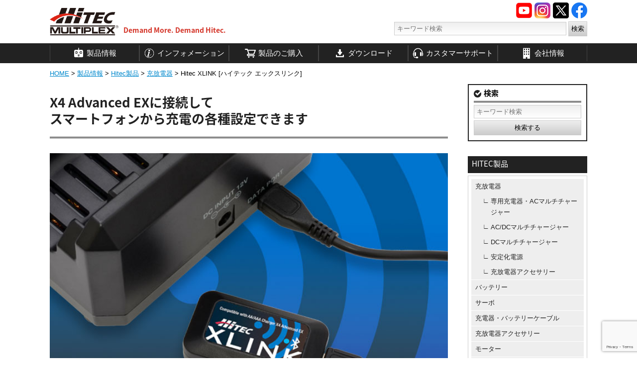

--- FILE ---
content_type: text/html; charset=UTF-8
request_url: https://hitecrcd.co.jp/products/hitec-xlink/
body_size: 13465
content:
<!DOCTYPE html><html lang="ja"><head><meta charset="UTF-8" /><meta http-equiv="X-UA-Compatible" content="IE=edge"><meta name="viewport" content="width=device-width, initial-scale=1.0, maximum-scale=1.0, minimum-scale=1.0"><link rel="shortcut icon" href="/favicon.ico"> <script src="//code.jquery.com/jquery-1.9.1.min.js"></script> <script type="text/javascript" src="//ajax.googleapis.com/ajax/libs/jquery/1.9.1/jquery.min.js"></script> <link href="//fonts.googleapis.com/earlyaccess/notosansjapanese.css" rel="stylesheet" /> <!--[if lt IE 9]><script src="/js/html5shiv.js"></script><![endif]--> <script type="text/javascript"><!--
(function($) {
    $(function() {
		//fixed head menu
		var $header = $('#header');
		var $content = $('#contents');
		var $scroll_position = 70;
		
		// Nav Toggle Button
		$('#nav-toggle').click(function(){
			$header.toggleClass('open');
		});
	
    });
})(jQuery);


$(document).ready(function() {
	$('.fancybox').fancybox();
});
//--></script> <!-- All in One SEO 4.8.2 - aioseo.com --><link media="all" href="https://hitecrcd.co.jp/wp-content/cache/autoptimize/css/autoptimize_33504fd33f8c4226e1c4db63953d9b86.css" rel="stylesheet"><link media="screen" href="https://hitecrcd.co.jp/wp-content/cache/autoptimize/css/autoptimize_00df71b5809d374b00ce03791ac8fac1.css" rel="stylesheet"><title>Hitec XLINK [ハイテック エックスリンク]充電器アクセサリー | Hitec Multiplex Japan Inc.</title><meta name="description" content="単三/単四電池用充電器 「AA/AAA Charger X4 Advanced EX」に「Hitec XLINK」を接続してアプリでスマートフォンで各種設定（▪充電電流 ▪充電停止電圧 ▪デルタピーク感度 ▪ターボ充電 ▪トリクル ▪放電電流 ▪放電終了電圧）ができるようになります。" /><meta name="robots" content="max-image-preview:large" /><meta name="author" content="hitecadmin"/><meta name="google-site-verification" content="dDmn-8rzDRlvv9e4NU1nCotw05IxUGeIk0mA8cTmiXA" /><meta name="keywords" content="hitec製品関連,充放電器アクセサリー,充電器関連,新製品,製品情報,hitec製品,充放電器" /><link rel="canonical" href="https://hitecrcd.co.jp/products/hitec-xlink/" /><meta name="generator" content="All in One SEO (AIOSEO) 4.8.2" /><meta property="og:locale" content="ja_JP" /><meta property="og:site_name" content="Hitec Multiplex Japan Inc. | 人気の海外RC（ラジコン）ブランド輸入販売" /><meta property="og:type" content="article" /><meta property="og:title" content="Hitec XLINK [ハイテック エックスリンク]充電器アクセサリー | Hitec Multiplex Japan Inc." /><meta property="og:description" content="単三/単四電池用充電器 「AA/AAA Charger X4 Advanced EX」に「Hitec XLINK」を接続してアプリでスマートフォンで各種設定（▪充電電流 ▪充電停止電圧 ▪デルタピーク感度 ▪ターボ充電 ▪トリクル ▪放電電流 ▪放電終了電圧）ができるようになります。" /><meta property="og:url" content="https://hitecrcd.co.jp/products/hitec-xlink/" /><meta property="article:published_time" content="2021-09-11T03:00:40+00:00" /><meta property="article:modified_time" content="2023-06-26T10:15:25+00:00" /><meta property="article:publisher" content="https://www.facebook.com/profile.php?id=100063743874916" /><meta name="twitter:card" content="summary_large_image" /><meta name="twitter:site" content="@hitecjapan" /><meta name="twitter:title" content="Hitec XLINK [ハイテック エックスリンク]充電器アクセサリー | Hitec Multiplex Japan Inc." /><meta name="twitter:description" content="単三/単四電池用充電器 「AA/AAA Charger X4 Advanced EX」に「Hitec XLINK」を接続してアプリでスマートフォンで各種設定（▪充電電流 ▪充電停止電圧 ▪デルタピーク感度 ▪ターボ充電 ▪トリクル ▪放電電流 ▪放電終了電圧）ができるようになります。" /><meta name="twitter:creator" content="@hitecjapan" /> <script type="application/ld+json" class="aioseo-schema">{"@context":"https:\/\/schema.org","@graph":[{"@type":"Article","@id":"https:\/\/hitecrcd.co.jp\/products\/hitec-xlink\/#article","name":"Hitec XLINK [\u30cf\u30a4\u30c6\u30c3\u30af \u30a8\u30c3\u30af\u30b9\u30ea\u30f3\u30af]\u5145\u96fb\u5668\u30a2\u30af\u30bb\u30b5\u30ea\u30fc | Hitec Multiplex Japan Inc.","headline":"Hitec XLINK [\u30cf\u30a4\u30c6\u30c3\u30af \u30a8\u30c3\u30af\u30b9\u30ea\u30f3\u30af]","author":{"@id":"https:\/\/hitecrcd.co.jp\/author\/hitecadmin\/#author"},"publisher":{"@id":"https:\/\/hitecrcd.co.jp\/#organization"},"image":{"@type":"ImageObject","url":"\/images\/products\/hitec\/charger\/hitecxlink\/hitecxlink_img2.jpg","@id":"https:\/\/hitecrcd.co.jp\/products\/hitec-xlink\/#articleImage"},"datePublished":"2021-09-11T12:00:40+09:00","dateModified":"2023-06-26T19:15:25+09:00","inLanguage":"ja","mainEntityOfPage":{"@id":"https:\/\/hitecrcd.co.jp\/products\/hitec-xlink\/#webpage"},"isPartOf":{"@id":"https:\/\/hitecrcd.co.jp\/products\/hitec-xlink\/#webpage"},"articleSection":"\u88fd\u54c1\u60c5\u5831, Hitec\u88fd\u54c1, \u5145\u653e\u96fb\u5668, Hitec\u88fd\u54c1\u95a2\u9023, \u5145\u653e\u96fb\u5668\u30a2\u30af\u30bb\u30b5\u30ea\u30fc, \u5145\u96fb\u5668\u95a2\u9023, \u65b0\u88fd\u54c1"},{"@type":"BreadcrumbList","@id":"https:\/\/hitecrcd.co.jp\/products\/hitec-xlink\/#breadcrumblist","itemListElement":[{"@type":"ListItem","@id":"https:\/\/hitecrcd.co.jp\/#listItem","position":1,"name":"\u5bb6","item":"https:\/\/hitecrcd.co.jp\/","nextItem":{"@type":"ListItem","@id":"https:\/\/hitecrcd.co.jp\/products\/#listItem","name":"\u88fd\u54c1\u60c5\u5831"}},{"@type":"ListItem","@id":"https:\/\/hitecrcd.co.jp\/products\/#listItem","position":2,"name":"\u88fd\u54c1\u60c5\u5831","item":"https:\/\/hitecrcd.co.jp\/products\/","nextItem":{"@type":"ListItem","@id":"https:\/\/hitecrcd.co.jp\/products\/hitec-xlink\/#listItem","name":"Hitec XLINK [\u30cf\u30a4\u30c6\u30c3\u30af \u30a8\u30c3\u30af\u30b9\u30ea\u30f3\u30af]"},"previousItem":{"@type":"ListItem","@id":"https:\/\/hitecrcd.co.jp\/#listItem","name":"\u5bb6"}},{"@type":"ListItem","@id":"https:\/\/hitecrcd.co.jp\/products\/hitec-xlink\/#listItem","position":3,"name":"Hitec XLINK [\u30cf\u30a4\u30c6\u30c3\u30af \u30a8\u30c3\u30af\u30b9\u30ea\u30f3\u30af]","previousItem":{"@type":"ListItem","@id":"https:\/\/hitecrcd.co.jp\/products\/#listItem","name":"\u88fd\u54c1\u60c5\u5831"}}]},{"@type":"Organization","@id":"https:\/\/hitecrcd.co.jp\/#organization","name":"\u682a\u5f0f\u4f1a\u793e Hitec Multiplex Japan, Inc.","description":"\u4eba\u6c17\u306e\u6d77\u5916RC\uff08\u30e9\u30b8\u30b3\u30f3\uff09\u30d6\u30e9\u30f3\u30c9\u8f38\u5165\u8ca9\u58f2","url":"https:\/\/hitecrcd.co.jp\/","telephone":"+81364580230","logo":{"@type":"ImageObject","url":"https:\/\/www.hitecrcd.co.jp\/images\/common\/logo1.png","@id":"https:\/\/hitecrcd.co.jp\/products\/hitec-xlink\/#organizationLogo"},"image":{"@id":"https:\/\/hitecrcd.co.jp\/products\/hitec-xlink\/#organizationLogo"},"sameAs":["https:\/\/www.facebook.com\/profile.php?id=100063743874916","https:\/\/twitter.com\/hitecjapan\/","https:\/\/www.instagram.com\/hitecjapan\/","https:\/\/www.youtube.com\/channel\/UCeQ0sm7LBBDz11tsbjbq1dg"]},{"@type":"Person","@id":"https:\/\/hitecrcd.co.jp\/author\/hitecadmin\/#author","url":"https:\/\/hitecrcd.co.jp\/author\/hitecadmin\/","name":"hitecadmin","image":{"@type":"ImageObject","@id":"https:\/\/hitecrcd.co.jp\/products\/hitec-xlink\/#authorImage","url":"https:\/\/secure.gravatar.com\/avatar\/19d6fdf28f641e0005150885e5583612?s=96&d=mm&r=g","width":96,"height":96,"caption":"hitecadmin"}},{"@type":"WebPage","@id":"https:\/\/hitecrcd.co.jp\/products\/hitec-xlink\/#webpage","url":"https:\/\/hitecrcd.co.jp\/products\/hitec-xlink\/","name":"Hitec XLINK [\u30cf\u30a4\u30c6\u30c3\u30af \u30a8\u30c3\u30af\u30b9\u30ea\u30f3\u30af]\u5145\u96fb\u5668\u30a2\u30af\u30bb\u30b5\u30ea\u30fc | Hitec Multiplex Japan Inc.","description":"\u5358\u4e09\/\u5358\u56db\u96fb\u6c60\u7528\u5145\u96fb\u5668 \u300cAA\/AAA Charger X4 Advanced EX\u300d\u306b\u300cHitec XLINK\u300d\u3092\u63a5\u7d9a\u3057\u3066\u30a2\u30d7\u30ea\u3067\u30b9\u30de\u30fc\u30c8\u30d5\u30a9\u30f3\u3067\u5404\u7a2e\u8a2d\u5b9a\uff08\u25aa\u5145\u96fb\u96fb\u6d41 \u25aa\u5145\u96fb\u505c\u6b62\u96fb\u5727 \u25aa\u30c7\u30eb\u30bf\u30d4\u30fc\u30af\u611f\u5ea6 \u25aa\u30bf\u30fc\u30dc\u5145\u96fb \u25aa\u30c8\u30ea\u30af\u30eb \u25aa\u653e\u96fb\u96fb\u6d41 \u25aa\u653e\u96fb\u7d42\u4e86\u96fb\u5727\uff09\u304c\u3067\u304d\u308b\u3088\u3046\u306b\u306a\u308a\u307e\u3059\u3002","inLanguage":"ja","isPartOf":{"@id":"https:\/\/hitecrcd.co.jp\/#website"},"breadcrumb":{"@id":"https:\/\/hitecrcd.co.jp\/products\/hitec-xlink\/#breadcrumblist"},"author":{"@id":"https:\/\/hitecrcd.co.jp\/author\/hitecadmin\/#author"},"creator":{"@id":"https:\/\/hitecrcd.co.jp\/author\/hitecadmin\/#author"},"datePublished":"2021-09-11T12:00:40+09:00","dateModified":"2023-06-26T19:15:25+09:00"},{"@type":"WebSite","@id":"https:\/\/hitecrcd.co.jp\/#website","url":"https:\/\/hitecrcd.co.jp\/","name":"Hitec Multiplex Japan Inc.","description":"\u4eba\u6c17\u306e\u6d77\u5916RC\uff08\u30e9\u30b8\u30b3\u30f3\uff09\u30d6\u30e9\u30f3\u30c9\u8f38\u5165\u8ca9\u58f2","inLanguage":"ja","publisher":{"@id":"https:\/\/hitecrcd.co.jp\/#organization"}}]}</script> <!-- All in One SEO --><link rel='dns-prefetch' href='//www.google.com' /><link rel='dns-prefetch' href='//www.googletagmanager.com' /><link rel='dns-prefetch' href='//s.w.org' /><link rel="alternate" type="application/rss+xml" title="Hitec Multiplex Japan Inc. &raquo; Hitec XLINK [ハイテック エックスリンク] のコメントのフィード" href="https://hitecrcd.co.jp/products/hitec-xlink/feed/" /> <script type="text/javascript">window._wpemojiSettings = {"baseUrl":"https:\/\/s.w.org\/images\/core\/emoji\/12.0.0-1\/72x72\/","ext":".png","svgUrl":"https:\/\/s.w.org\/images\/core\/emoji\/12.0.0-1\/svg\/","svgExt":".svg","source":{"concatemoji":"https:\/\/hitecrcd.co.jp\/wp-includes\/js\/wp-emoji-release.min.js?ver=5.3.4"}};
			!function(e,a,t){var r,n,o,i,p=a.createElement("canvas"),s=p.getContext&&p.getContext("2d");function c(e,t){var a=String.fromCharCode;s.clearRect(0,0,p.width,p.height),s.fillText(a.apply(this,e),0,0);var r=p.toDataURL();return s.clearRect(0,0,p.width,p.height),s.fillText(a.apply(this,t),0,0),r===p.toDataURL()}function l(e){if(!s||!s.fillText)return!1;switch(s.textBaseline="top",s.font="600 32px Arial",e){case"flag":return!c([127987,65039,8205,9895,65039],[127987,65039,8203,9895,65039])&&(!c([55356,56826,55356,56819],[55356,56826,8203,55356,56819])&&!c([55356,57332,56128,56423,56128,56418,56128,56421,56128,56430,56128,56423,56128,56447],[55356,57332,8203,56128,56423,8203,56128,56418,8203,56128,56421,8203,56128,56430,8203,56128,56423,8203,56128,56447]));case"emoji":return!c([55357,56424,55356,57342,8205,55358,56605,8205,55357,56424,55356,57340],[55357,56424,55356,57342,8203,55358,56605,8203,55357,56424,55356,57340])}return!1}function d(e){var t=a.createElement("script");t.src=e,t.defer=t.type="text/javascript",a.getElementsByTagName("head")[0].appendChild(t)}for(i=Array("flag","emoji"),t.supports={everything:!0,everythingExceptFlag:!0},o=0;o<i.length;o++)t.supports[i[o]]=l(i[o]),t.supports.everything=t.supports.everything&&t.supports[i[o]],"flag"!==i[o]&&(t.supports.everythingExceptFlag=t.supports.everythingExceptFlag&&t.supports[i[o]]);t.supports.everythingExceptFlag=t.supports.everythingExceptFlag&&!t.supports.flag,t.DOMReady=!1,t.readyCallback=function(){t.DOMReady=!0},t.supports.everything||(n=function(){t.readyCallback()},a.addEventListener?(a.addEventListener("DOMContentLoaded",n,!1),e.addEventListener("load",n,!1)):(e.attachEvent("onload",n),a.attachEvent("onreadystatechange",function(){"complete"===a.readyState&&t.readyCallback()})),(r=t.source||{}).concatemoji?d(r.concatemoji):r.wpemoji&&r.twemoji&&(d(r.twemoji),d(r.wpemoji)))}(window,document,window._wpemojiSettings);</script> <script type='text/javascript' src='https://hitecrcd.co.jp/wp-content/cache/autoptimize/js/autoptimize_single_49edccea2e7ba985cadc9ba0531cbed1.js?ver=1.12.4-wp'></script> <!-- Site Kit によって追加された Google タグ（gtag.js）スニペット --> <!-- Google アナリティクス スニペット (Site Kit が追加) --> <script type='text/javascript' src='https://www.googletagmanager.com/gtag/js?id=GT-57SS23K' async></script> <script type='text/javascript'>window.dataLayer = window.dataLayer || [];function gtag(){dataLayer.push(arguments);}
gtag("set","linker",{"domains":["hitecrcd.co.jp"]});
gtag("js", new Date());
gtag("set", "developer_id.dZTNiMT", true);
gtag("config", "GT-57SS23K");</script> <link rel='https://api.w.org/' href='https://hitecrcd.co.jp/wp-json/' /><link rel="EditURI" type="application/rsd+xml" title="RSD" href="https://hitecrcd.co.jp/xmlrpc.php?rsd" /><link rel="wlwmanifest" type="application/wlwmanifest+xml" href="https://hitecrcd.co.jp/wp-includes/wlwmanifest.xml" /><link rel='prev' title='バナナ⇒XT30 充電ケーブル' href='https://hitecrcd.co.jp/products/hmj465/' /><link rel='next' title='単三/ 単四充電器 AA/AAA Charger X4 Advanced EX ［ AA/AAAチャージャー X4アドバンス EX ］' href='https://hitecrcd.co.jp/products/x4_advancedex/' /><meta name="generator" content="WordPress 5.3.4" /><link rel='shortlink' href='https://hitecrcd.co.jp/?p=16492' /><link rel="alternate" type="application/json+oembed" href="https://hitecrcd.co.jp/wp-json/oembed/1.0/embed?url=https%3A%2F%2Fhitecrcd.co.jp%2Fproducts%2Fhitec-xlink%2F" /><link rel="alternate" type="text/xml+oembed" href="https://hitecrcd.co.jp/wp-json/oembed/1.0/embed?url=https%3A%2F%2Fhitecrcd.co.jp%2Fproducts%2Fhitec-xlink%2F&#038;format=xml" /><meta name="generator" content="Site Kit by Google 1.170.0" /><script type="text/javascript">window._se_plugin_version = '8.1.9';</script> <link rel='dns-prefetch' href='//i0.wp.com'/><link rel='dns-prefetch' href='//i1.wp.com'/><link rel='dns-prefetch' href='//i2.wp.com'/><link rel='dns-prefetch' href='//c0.wp.com'/> <!-- Site Kit が追加した Google AdSense メタタグ --><meta name="google-adsense-platform-account" content="ca-host-pub-2644536267352236"><meta name="google-adsense-platform-domain" content="sitekit.withgoogle.com"> <!-- Site Kit が追加した End Google AdSense メタタグ --> <script>document.documentElement.classList.add(
					'jetpack-lazy-images-js-enabled'
				);</script> </head><body><div id="container"><header id="header" class="clearfix"><div class="wrapper clearfix"><p id="catchcopy"></p><h1 id="logo"><a href="https://hitecrcd.co.jp"><img src="/images/common/logo1.png" alt="Hitec Multiplex Japan. Demand more Demand Hitec"><p id="slogan">Demand More. Demand Hitec.</p></a></h1><div id="nav-toggle"><div><span></span><span></span><span></span></div></div><ul id="headNavi" class="clearfix"><li><a href="https://www.facebook.com/Hitec-Multiplex-Japan-268338593266212" target="_blank"><img src="/images/orig/common/facebook_icon.png" alt="Hitec Multiplex Japan facebook"></a></li><li><a href="https://twitter.com/hitecjapan/" target="_blank"><img src="/images/orig/common/twitter_icon.png" alt="Hitec Multiplex Japan Twitter"></a></li><li><a href="https://www.instagram.com/hitecjapan/" target="_blank"><img src="/images/orig/common/instagram_icon.png" alt="Hitec Multiplex Japan Instagram"></a></li><li><a href="https://www.youtube.com/channel/UCeQ0sm7LBBDz11tsbjbq1dg" target="_blank"><img src="/images/orig/common/youtube_icon.png" alt="Hitec Multiplex Japan Youtube"></a></li></ul><div class="headSearch"><form method="get" action="https://hitecrcd.co.jp"> <input name="s" id="s" type="text" placeholder="キーワード検索" value=""> <input id="submit" type="submit" value="検索"></form></div></div><nav id="hnav" class="clearfix"><div class="gbmenu"><ul class="clearfix"><li id="products"><a href="/products/"><img src="/images/common/gm_white/gb010.png">製品情報</a><ul class="sgbmenu brand"><li><a href="/products/hitec/"><img src="/images/products/common/ml_hitec.png" alt="HITEC製品"><strong>HITEC製品</strong></a></li><li><a href="/products/weekender/"><img src="/images/products/common/ml_weekender.png" alt="WEEKENDER製品"><strong>WEEKENDER製品</strong></a></li><li><a href="/products/xk/"><img src="/images/products/common/ml_xk.png" alt="XK製品"><strong>XK製品</strong></a></li><li><a href="/products/wltoys/"><img src="/images/products/common/ml_wltoys.png" alt="WLtoys製品"><strong>WLtoys製品</strong></a></li><li><a href="/products/turboracing/"><img src="/images/products/common/ml_turboracing.png" alt="TURBO RACING製品"><strong>TURBO RACING製品</strong></a></li><li><a href="/products/kootai/"><img src="/images/products/common/ml_kootai.png" alt="KOOTAI製品"><strong>KOOTAI製品</strong></a></li><li><a href="/products/carisma/"><img src="/images/products/common/ml_carisma.png" alt="Carisma製品"><strong>Carisma製品</strong></a></li><li><a href="/products/hitrain/"><img src="/images/products/common/ml_hitrain.png" alt="Hitrain製品"><strong>Hitrain製品</strong></a></li><li><a href="/products/yxznrc/"><img src="/images/products/common/ml_yxznrc.png" alt="YXZNRC製品"><strong>YXZNRC製品</strong></a></li><li><a href="/products/omphobby/"><img src="/images/products/common/ml_omphobby.png" alt="OMPHOBBY製品"><strong>OMPHOBBY製品</strong></a></li><li><a href="/products/goosky/"><img src="/images/products/common/ml_goosky.png" alt="GOOSKY製品"><strong>GOOSKY製品</strong></a></li><li><a href="/products/wingsland/"><img src="/images/products/common/ml_wingsland.png" alt="WINGSLAND製品"><strong>WINGSLAND製品</strong></a></li><li><a href="/products/abilix/"><img src="/images/products/common/ml_abilix.png" alt="Abilix製品"><strong>Abilix製品</strong></a></li><li><a href="/products/irrobot/"><img src="/images/products/common/ml_irrobot.png" alt="iR ROBOT製品"><strong>iR ROBOT製品</strong></a></li><li><a href="/products/heliway/"><img src="/images/products/common/ml_heliway.png" alt="HELIWAY製品"><strong>HELIWAY製品</strong></a></li><li><a href="/products/hubsan/"><img src="/images/products/common/ml_hubsan.png" alt="HUBSAN製品"><strong>HUBSAN製品</strong></a></li><li class="lishitoys"><a href="/products/lishitoys/"><img src="/images/products/common/ml_lishitoys.png" alt="LISHITOYS製品"><strong>LISHITOYS製品</strong></a></li><li><a href="/products/cynova/"><img src="/images/products/common/ml_cynova.png" alt="Cynova製品"><strong>Cynova製品</strong></a></li><li><a href="/products/wowitoys/"><img src="/images/products/common/ml_wowitoys.png" alt="Wowitoys製品"><strong>Wowitoys製品</strong></a></li><li><a href="/products/polaris/"><img src="/images/products/common/ml_polaris.png" alt="Polaris製品"><strong>Polaris製品</strong></a></li><li><a href="/products/waltersons/"><img src="/images/products/common/ml_waltersons.png" alt="Waltersons製品"><strong>Waltersons製品</strong></a></li><li><a href="/products/quercetti/"><img src="/images/products/common/ml_quercetti.png" alt="QUERCETTI製品"><strong>QUERCETTI製品</strong></a></li><li><a href="/products/nineeagles/"><img src="/images/products/common/ml_nineeagles.png" alt="Nine Eagles製品"><strong>Nine Eagles製品</strong></a></li><li><a href="/products/rclogger/"><img src="/images/products/common/ml_rclogger.png" alt="RC Logger製品"><strong>RC Logger製品</strong></a></li></ul></li><li id="information"><a href="/information/"><img src="/images/common/gm_white/gb008.png">インフォメーション</a><ul class="sgbmenu init"><li><a href="/information/team_hitec/"><span><img src="/images/common/gm_bb/gb007.png"></span>TEAM HITEC</a></li><li><a href="/information/campaign/"><span><img src="/images/common/gm_bb/gb016.png"></span>キャンペーン情報</a></li><li><a href="/information/arrival/"><span><img src="/images/common/gm_bb/gb015.png"></span>製品入荷情報</a></li><li><a href="/information/news/"><span><img src="/images/common/gm_bb/gb018.png"></span>お知らせ</a></li><li><a href="/information/release/"><span><img src="/images/common/gm_bb/gb028.png"></span>プレスリリース</a></li></ul></li><li id="shopinfo"><a href="/online-shop/"><img src="/images/common/gm_white/gb009.png">製品のご購入</a><ul class="sgbmenu init"><li><a href="/dealer/"><span><img src="/images/common/gm_bb/gb014.png"></span>取扱店情報</a></li><li><a href="/online-shop/"><span><img src="/images/common/gm_bb/gb019.png"></span>オンラインショッピング</a></li></ul></li><li id="material"><a href="/download/"><img src="/images/common/gm_white/gb003.png">ダウンロード</a><ul class="sgbmenu"><li id="manu1"><strong><a href="/download/manual/"><span><img src="/images/common/gm_bb/gb020.png"></span>マニュアル</a></strong><ul class="sgbmenuChild"><li><a href="/download/manual/manual-hitec/">HITEC</a></li><li><a href="/download/manual/manual-hiteccharger/">HITEC Charger</a></li><li><a href="/download/manual/manual-multi/">MULTIPLEX</a></li><li><a href="/download/manual/manual-ne/">NINE EAGLES</a></li><li><a href="/download/manual/manual-weekender/">WEEKENDER</a></li><li><a href="/download/manual/manual-lishitoys/">LISHITOYS</a></li><li><a href="/download/manual/manual-wowitoys/">Wowitoys</a></li><li><a href="/download/manual/manual-vstank/">VS TANK</a></li><li><a href="/download/manual/manual-rclogger/">RC Logger</a></li><li><a href="/download/manual/manual-carisma/">Carisma</a></li><li><a href="/download/manual/manual-hubsan/">Hubsan</a></li><li><a href="/download/manual/manual-mola/">MOLA</a></li><li><a href="/download/manual/manual-wingsland/">WINGSLAND</a></li><li><a href="/download/manual/manual-irrobot/">iR ROBOT</a></li></ul></li><li><a href="/download/software/"><span><img src="/images/common/gm_bb/gb021.png"></span>ソフトウェア</a></li><li><a href="/download/app/"><span><img src="/images/common/gm_bb/gb030.png"></span>アプリ</a></li><li><a href="/download/catalog/"><span><img src="/images/common/gm_bb/gb005.png"></span>カタログ</a></li></ul></li><li id="support"><a href="/support/"><img src="/images/common/gm_white/gb012.png">カスタマーサポート</a><ul class="sgbmenu init"><li><a href="/support/faq/"><span><img src="/images/common/gm_bb/gb023.png"></span>よくある質問</a></li><li><a href="/support/tutorial/"><span><img src="/images/common/gm_bb/gb020.png"></span>チュートリアル</a></li><li><a href="/support/glossary/"><span><img src="/images/common/gm_bb/gb024.png"></span>ラジコン用語集</a></li><li><a href="/support/important/"><span><img src="/images/common/gm_bb/gb006.png"></span>重要なお知らせ</a></li><li><a href="/support/supportform/"><span><img src="/images/common/gm_bb/gb004.png"></span>お問い合わせ</a></li><li><a href="/support/proshop/"><span><img src="/images/common/gm_bb/gb025.png"></span>Hitec PRO SHOP</a></li></ul></li><li id="corporate"><a href="/corporate/"><img src="/images/common/gm_white/gb013.png">会社情報</a><ul class="sgbmenu init"><li><a href="/corporate/"><span><img src="/images/common/gm_bb/gb013.png"></span>企業情報</a></li><li><a href="/corporate/access/"><span><img src="/images/common/gm_bb/gb027.png"></span>アクセス</a></li><li><a href="/corporate/global/"><span><img src="/images/common/gm_bb/gb002.png"></span>GLOBAL</a></li><li><a href="/corporate/recruit/"><span><img src="/images/common/gm_bb/gb026.png"></span>採用情報</a></li></ul></li></ul></div></nav></header><div id="main_wrap" class="single temp-product  products hitec charger hitec-xlink"><div class="wrapper entry-header clearfix"><div class="breadcrumb clearfix"><span property="itemListElement" typeof="ListItem"><a property="item" typeof="WebPage" title="Hitec Multiplex Japan Inc.へ移動" href="https://hitecrcd.co.jp" class="home"><span property="name">HOME</span></a><meta property="position" content="1"></span> &gt; <span property="itemListElement" typeof="ListItem"><a property="item" typeof="WebPage" title="製品情報のカテゴリーアーカイブへ移動" href="https://hitecrcd.co.jp/products/" class="taxonomy category"><span property="name">製品情報</span></a><meta property="position" content="2"></span> &gt; <span property="itemListElement" typeof="ListItem"><a property="item" typeof="WebPage" title="Hitec製品のカテゴリーアーカイブへ移動" href="https://hitecrcd.co.jp/products/hitec/" class="taxonomy category"><span property="name">Hitec製品</span></a><meta property="position" content="3"></span> &gt; <span property="itemListElement" typeof="ListItem"><a property="item" typeof="WebPage" title="充放電器のカテゴリーアーカイブへ移動" href="https://hitecrcd.co.jp/products/hitec/charger/" class="taxonomy category"><span property="name">充放電器</span></a><meta property="position" content="4"></span> &gt; <span property="itemListElement" typeof="ListItem"><span property="name">Hitec XLINK [ハイテック エックスリンク]</span><meta property="position" content="5"></span></div></div><div class="wrapper clearfix"><div id="main"><main><article class="PostEntry clearfix"><div class="entryHeader clearfix"><header class="pageHeadInfo1"><div class="productHeadInfo1"><h1 class="topTitle">X4 Advanced EXに接続して<br>スマートフォンから充電の各種設定できます</h1><figure><img src="/images/products/hitec/charger/hitecxlink/hitecxlink_img1.jpg" alt="X4 Advanced EXに接続してスマートフォンから充電の各種設定できます"></figure></div></header></div><!-- //.entryHeader --><div class="PostBody clearfix"> <!-- start --><div id="productInfo" class="clearfix mb20"><section class="productsInfo02 left mb15"><p>充電器アクセサリー X4 Advanced EX専用</p><h2>Hitec XLINK</h2><p class="ruby">[ハイテック エックスリンク]</p><div class="thumbnail"><div class="pImg"><figure id="pView01"><a href="/products_image/44309.jpg" class="fancybox" title="Hitec XLINK [ハイテック エックスリンク]" rel="itemimg1"><img src="/products_image/44309.jpg" alt="Hitec XLINK [ハイテック エックスリンク]"></a></figure><ul id="pImgList01" class="pImgList row03 clearfix"><li><a href="/images/products/hitec/charger/hitecxlink/hitecxlink_img001.jpg" rel="itemimg1" class="fancybox" title=""><img src="/images/products/hitec/charger/hitecxlink/hitecxlink_img001.jpg" alt="Hitec XLINK［ ハイテック エックスリンク ］" data-caption=""></a></li><li><a href="/images/products/hitec/charger/hitecxlink/hitecxlink_img002.jpg" rel="itemimg1" class="fancybox" title=""><img src="/images/products/hitec/charger/hitecxlink/hitecxlink_img002.jpg" alt="Hitec XLINK［ ハイテック エックスリンク ］" data-caption=""></a></li><li><a href="/images/products/hitec/charger/hitecxlink/hitecxlink_img003.jpg" rel="itemimg1" class="fancybox" title=""><img src="/images/products/hitec/charger/hitecxlink/hitecxlink_img003.jpg" alt="Hitec XLINK［ ハイテック エックスリンク ］" data-caption=""></a></li></ul></div></div><p class="price">メーカー希望小売価格 : <span>&yen;<b>3,300</b>（税込）</p><p class="releaseDate">2021年10月2日発売<p><table class="products_table01"><tbody><tr><th>商品コード</th><td>44309</td></tr><tr><th>JANコード</th><td>0669962443098</td></tr></tbody></table><p class="attt01">※AA/AAA Charger X4 Advanced EX（品番：44308）専用になります。</p></section><div class="productsInfo02 right"><section><h3 class="product_title01">基本仕様</h3><table class="productsTbl01"><tr><th>入力電圧</th><td>4.5V〜5.5V</td></tr><tr><th>入力電流</th><td>≤20mA</td></tr><tr><th>動作範囲</th><td>最大15メートル</td></tr><tr><th>動作電力</th><td>110mW 最大</td></tr><tr><th>Bluetooth Ver</th><td>5.0</td></tr><tr><th>インターフェイス</th><td>マイクロUSB タイプB</td></tr><tr><th>動作温度</th><td>-10〜55℃/14〜131°F</td></tr><tr><th>保存温度</th><td>-20〜70℃/ -4〜158°F</td></tr><tr><th>寸法</th><td>45×25×13mm</td></tr><tr><th>重量</th><td>9g</td></tr></table><p class="attt01">※動作環境は環境により異なります</p></section><section class="mt20"><h3 class="product_title01">特徴</h3><p><strong>従来のアプリが大きく進化、各操作設定をアプリから実行できます<br /> </strong>（2022年9月大幅にアプリバージョンアップ）</p><ul><li>Bluetooth 5.0で高速・長距離通信</li><li>Bluetoothで充電器に触れずに各設定操作がスマートフォンで可能になります</li><li>各バッテリー別の詳細設定と詳細な電圧変化グラフで経過観察がお手元でできます</li><li>アプリの使用でX4 Advanced EX（本体）のファームウェアもバージョンアップされます</li></ul></section><section class="mt20"><h3 class="product_title01">内容物</h3><dl class="productDlist01"><dd><ul><li>本体</li><li>接続ケーブル</li></ul></dd></dl></section></div></div><div class="product_index row04 mt30"><h2>設定可能項目</h2><div class="center"><p><img src="/images/products/hitec/charger/hitecxlink/hitecxlink_img2.jpg" alt="▪充電電流　▪充電停止電圧　▪デルタピーク感度　▪ターボ充電　▪トリクル　▪放電電流　▪放電終了電圧"></p></div><div class="product_index row04 mt30"><h2>スマホ画面表示</h2><ul class="clearfix center"><li><a href="/images/products/hitec/charger/hitecxlink/lpxscreen_01.jpg" rel="itemimg2" class="fancybox" title=""><figure><img src="/images/products/hitec/charger/hitecxlink/lpxscreen_01.jpg" alt=""></figure></a></li><li><a href="/images/products/hitec/charger/hitecxlink/lpxscreen_02.jpg" rel="itemimg2" class="fancybox" title=""><figure><img src="/images/products/hitec/charger/hitecxlink/lpxscreen_02.jpg" alt=""></figure></a></li><li><a href="/images/products/hitec/charger/hitecxlink/lpxscreen_03.jpg" rel="itemimg2" class="fancybox" title=""><figure><img src="/images/products/hitec/charger/hitecxlink/lpxscreen_03.jpg" alt=""></figure></a></li><li><a href="/images/products/hitec/charger/hitecxlink/lpxscreen_04.jpg" rel="itemimg2" class="fancybox" title=""><figure><img src="/images/products/hitec/charger/hitecxlink/lpxscreen_04.jpg" alt=""></figure></a></li></ul><p class="attt01">※開発中の画面の為変更になる場合がございます。</p></div></div><div id="apps" class="product_index row04 mt30"><h2>アプリケーション</h2><p><strong>APP Name : Hitec LinkPower X JPN Ver</strong></p><table width="100%"><tr><td width="123" valign="top"><img src="/images/products/hitec/charger/hitecxlink/linkpowerx_icon.gif" width="123" height="123"></td><td width="15" valign="top">&nbsp;</td><td valign="top"><p>App StoreまたはGoogle Playから専用アプリ「Hitec LinkPower X JPN Ver」をダウンロード</p><p><strong>App Store</strong></p><p> ［ 互換性 ］iPhone・iPod touch： iOS9.0以降が必要です。</p><p> ［ サイズ ］22MB　［ 価格 ］無料</p><p><a href="https://apps.apple.com/jp/app/hitec-linkpower-x-jpn-ver/id1280302381" target="_blank" class="arrowBlue1" rel="noopener noreferrer">App Storeでダウンロードする</a></p><p><strong>Google Play</strong></p><p> ［ 互換性 ］Android ：6.0 以上が必要です。</p><p> ［ 価格 ］無料</p><p><a href="https://play.google.com/store/apps/details?id=com.linkpower.ja&#038;hl=ja&#038;gl=US" target="_blank" class="arrowBlue1" rel="noopener noreferrer">Google Playでダウンロードする</a></p><p>※スマートフォン用アプリはすべての端末について動作を保証するものではありません。</p></td></tr></table></div><section id="related" class="relatedPosts"><h1>関連商品</h1><ul class="related01"><li class="clearfix"><a href="https://hitecrcd.co.jp/products/x4_advancedex/" alt="Hitec XLINK [ハイテック エックスリンク]"><span class="thumbnail"><img width="640" height="480" src="https://i0.wp.com/hitecrcd.co.jp/wp-content/uploads/x4advancedex_img001-1.jpg?fit=640%2C480&amp;ssl=1" class="attachment-large size-large wp-post-image jetpack-lazy-image" alt="" data-lazy-srcset="https://i0.wp.com/hitecrcd.co.jp/wp-content/uploads/x4advancedex_img001-1.jpg?w=640&amp;ssl=1 640w, https://i0.wp.com/hitecrcd.co.jp/wp-content/uploads/x4advancedex_img001-1.jpg?resize=300%2C225&amp;ssl=1 300w" data-lazy-sizes="(max-width: 640px) 100vw, 640px" data-lazy-src="https://i0.wp.com/hitecrcd.co.jp/wp-content/uploads/x4advancedex_img001-1.jpg?fit=640%2C480&amp;ssl=1&amp;is-pending-load=1" srcset="[data-uri]" /></span><strong>単三/ 単四充電器 AA/AAA Charger X4 Advanced EX ［ AA/AAAチャージャー X4アドバンス EX ］</strong></a></li></ul></section><section id="supportInfo" class="supportInfo01"><h2 class="productTitle02 support"><strong class="main01">製品サポート</strong><span class="sub01">SUPPORT</span></h2><section class="clearfix"></p><h3 class=supportTitle>専門スタッフによる万全の修理・サポート体制 修理や点検も全て国内にて迅速対応！</h3><p>Hitec XLINKの修理・点検をご希望の場合、まずはお気軽にカスタマーサポートまでご連絡ください。</p><div class=attt02><p>※弊社純正部品以外をご使用のお客様・オークションでの購入品は修理・サポート致しかねますのでご了承下さいますようお願い致します。<br />※保証期間の表記がない製品に関してはご購入から2週間の保証期間とさせて頂いております。</p></div><p></section><!--wrapper--><section id="custominfo" class="custominfo2"><div class="customwrap"><p><strong class="title">カスタマーサービス</strong></p><p>製品に関するご質問・アフターサービスのお問い合わせはお問い合わせフォームまで。<br><span class="attt01">※HITEC正規輸入製品のみのサポートとなります。</span></p><p class="busihour"> 2019年3月1日（金）からお問い合わせは専用メールフォームよりお願いいたします。</p><div class="clearfix"><dl class="telinfo"><dt>メールお問い合わせ</dt><dd><a href="/support/supportform/" class="arrowBlue1">お問い合わせフォームはこちら</a></dd></dl></div><div class="att01"><p>※商品ご注文はお問い合わせフォームではお受けしておりません。商品ご注文はオンラインショッピングをご利用ください。<br> <a href="/online-shop/" class="arrowBlue1">http://hitecrcd.co.jp/online-shop/</a></p></div></div></section></section> <!-- end --></div><!-- //.PostBody --></article><!-- //.PostEntry --></main></div> <!-- .sidebar --><div id="sidebar"><section class="search"><h3 class="sideTitle">検索</h3><form method="get" action="https://hitecrcd.co.jp"><div> <input name="s" id="s" type="text" value="" placeholder="キーワード検索"></div> <input id="submit" type="submit" value="検索する"></form></section> <!-- wltoys sidebar --> <!-- wltoys sidebar END --> <!-- irrobot sidebar --> <!-- wltoys sidebar END --> <!-- wingsland sidebar --> <!-- wingsland sidebar END --> <!-- lishitoys sidebar --> <!-- lishitoys sidebar END --> <!-- quercetti sidebar --> <!-- quercetti sidebar END --> <!-- parrot sidebar --> <!-- parrot sidebar END --> <!-- rclogger sidebar --> <!-- rclogger sidebar END --> <!-- hitec sidebar --><section class="catmenu"><h3 class="title"><a href="/products/hitec/">HITEC製品</a></h3><ul class="catlist"><li><a href="/products/hitec/charger/">充放電器</a><ul class="child"><li><a href="/products/hitec/charger/speac_charger/">専用充電器・ACマルチチャージャー</a></li><li><a href="/products/hitec/charger/acdc_charger/">AC/DCマルチチャージャー</a></li><li><a href="/products/hitec/charger/dc_charger/">DCマルチチャージャー</a></li><li><a href="/products/hitec/charger/powersupply/">安定化電源</a></li><li><a href="/products/hitec/charger/charger_acc/">充放電器アクセサリー</a></li></ul></li><li><a href="/products/hitec/xpower/">バッテリー</a></li><li><a href="/products/hitec/hitecservo/">サーボ</a></li><li><a href="/products/hitec/chargerbatterycable/">充電器・バッテリーケーブル</a></li><li><a href="/products/hitec/charger/charger_acc/">充放電器アクセサリー</a></li><li><a href="/products/hitec/motor/">モーター</a></li><li><a href="/products/hitec/measurement/">測定機器・工具</a></li><li><a href="/products/hitec/charger/">安定化電源</a></li><li><a href="/products/hitec/propo/">送信機</a></li><li><a href="/products/hitec/receiver/">受信機</a></li><li><a href="/products/hitec/telemetrysystem/">テレメトリー製品</a></li><li><a href="/products/hitec/hitecaccessories/">アクセサリー</a></li><li><a href="/products/hitec/motorcycle/">モーターサイクル</a></li><li><a href="/products/1yearwarranty/">1年間保証規定</a></li></ul></section> <!-- hitec sidebar END --><section class="catmenu clearfix"><h3 class="side_title">一押し製品</h3><div class="menu-product-recommend-container"><ul id="menu-product-recommend" class="menu"><li id="menu-item-23707" class="menu-item menu-item-type-post_type menu-item-object-post menu-item-23707"><a href="https://hitecrcd.co.jp/products/k170/">2.4GHz ヘリコプター K170 UH-60L Black hawk［ ブラックホーク ］</a></li><li id="menu-item-23708" class="menu-item menu-item-type-post_type menu-item-object-post menu-item-23708"><a href="https://hitecrcd.co.jp/products/x4advancedexpro/">単三/ 単四充電器 X4 Advanced EX Pro ［ X4アドバンス EX プロ ］</a></li><li id="menu-item-23709" class="menu-item menu-item-type-post_type menu-item-object-post menu-item-23709"><a href="https://hitecrcd.co.jp/products/ad380/">アナライザ ＆ 放電器 ［ AD380 ］</a></li><li id="menu-item-23711" class="menu-item menu-item-type-taxonomy menu-item-object-category menu-item-23711"><a href="https://hitecrcd.co.jp/products/turboracing/">TURBO RACING［ ターボレーシング ］製品</a></li></ul></div></section><section class="catmenu"><h3 class="side_title"><a href="/tag/newproduct/">新製品</a></h3><ul class="catlist"><li><a href="https://hitecrcd.co.jp/products/16463/" title="1/10 SUBARU BRZ GT300 2021">1/10 スバル BRZ GT300 2021 塗装済みボディセット</a></li><li><a href="https://hitecrcd.co.jp/products/16525/" title="1/10 SUBARU IMPREZA WRC 2006">1/10 スバル インプレッサ WRC 2006 塗装済みボディセット</a></li><li><a href="https://hitecrcd.co.jp/products/c66/" title="1/76 C66 Green Drift Car［ 1/76スケール C66グリーン ドリフトカー ］">1/76 C66 Green Drift Car［ 1/76スケール C66グリーン ドリフトカー ］</a></li><li><a href="https://hitecrcd.co.jp/products/multibag/" title="TURBO RACING MULTI BAG ターボレーシングマルチバッグ">ターボレーシングマルチバッグ</a></li><li><a href="https://hitecrcd.co.jp/products/excavator/" title="1/16 scale WL-MODEL EXCAVATOR［ 油圧ショベル ］">1/16 scale WL-MODEL EXCAVATOR［ 油圧ショベル ］</a></li><li><a href="https://hitecrcd.co.jp/products/k160/" title="2.4GHz 5CH ヘリコプター Rescue Helicopter K160［ レスキューヘリコプター K160 ］">Rescue Helicopter K160［ レスキューヘリコプター K160 ］</a></li><li><a href="https://hitecrcd.co.jp/products/ad380vol2/" title="ANALYZER &#038; DISCHARGER AD380 Vol.2　アナライザ ＆ 放電器 ［ AD380 Vol.2 ］">ANALYZER & DISCHARGER AD380 Vol.2　アナライザ ＆ 放電器 ［ AD380 Vol.2 ］</a></li><li><a href="https://hitecrcd.co.jp/products/pocketbase/" title="Multi Charger X4 AC PLUS Pocket BASE［ マルチチャージャー X4 ACプラス ポケットベース ］">Multi Charger X4 AC PLUS Pocket BASE［ マルチチャージャー X4 ACプラス ポケットベース ］</a></li><li><a href="https://hitecrcd.co.jp/products/x1nano2/" title="AC BALANCE CHARGER X1 NANO 2［ X1 ナノ 2 ］">AC BALANCE CHARGER X1 NANO 2［ X1 ナノ 2 ］</a></li><li><a href="https://hitecrcd.co.jp/products/sushibar/" title="DIYミニチュアハウスキット［ すし屋  ］">DIYミニチュアハウスキット「すし屋」</a></li></ul></section></div><!-- //#sidebar --></div><div class="wrapper entry-footer clearfix"><div class="breadcrumb clearfix"><span property="itemListElement" typeof="ListItem"><a property="item" typeof="WebPage" title="Hitec Multiplex Japan Inc.へ移動" href="https://hitecrcd.co.jp" class="home"><span property="name">HOME</span></a><meta property="position" content="1"></span> &gt; <span property="itemListElement" typeof="ListItem"><a property="item" typeof="WebPage" title="製品情報のカテゴリーアーカイブへ移動" href="https://hitecrcd.co.jp/products/" class="taxonomy category"><span property="name">製品情報</span></a><meta property="position" content="2"></span> &gt; <span property="itemListElement" typeof="ListItem"><a property="item" typeof="WebPage" title="Hitec製品のカテゴリーアーカイブへ移動" href="https://hitecrcd.co.jp/products/hitec/" class="taxonomy category"><span property="name">Hitec製品</span></a><meta property="position" content="3"></span> &gt; <span property="itemListElement" typeof="ListItem"><a property="item" typeof="WebPage" title="充放電器のカテゴリーアーカイブへ移動" href="https://hitecrcd.co.jp/products/hitec/charger/" class="taxonomy category"><span property="name">充放電器</span></a><meta property="position" content="4"></span> &gt; <span property="itemListElement" typeof="ListItem"><span property="name">Hitec XLINK [ハイテック エックスリンク]</span><meta property="position" content="5"></span></div></div></div><div id="footer"><div class="wrapper clearfix"><footer><div id="footNavi"><ul class="clearfix"><li><a href="/">HOME</a></li><li><a href="/products/">製品情報</a></li><li><a href="/information/">インフォメーション</a></li><li><a href="/download/">ダウンロード</a></li><li><a href="/support/">カスタマーサポート</a></li><li><a href="/corporate/">会社情報</a></li></ul></div><div id="attnMsg"><ul><li>※掲載している製品の仕様・外観・価格などは製品改良のため、予告無く変更になる場合がございます。</li><li>※表示されている価格はメーカー希望小売価格です。消費税を含む本体価格での表示になります。</li><li>※当サイトに掲載されている画像の無断転載・複製を一切禁じます。</li></ul></div><p id="copyright">&copy; <a href="https://hitecrcd.co.jp">Hitec Multiplex Japan Inc.</a> All Rights Reserved.</p><p id="backtotop"><a href="#container">ページトップへ</a></p></footer></div><!--.wrapper--></div><!--#footer--></div><!--container END--> <script type='text/javascript'>/* <![CDATA[ */
var wpcf7 = {"apiSettings":{"root":"https:\/\/hitecrcd.co.jp\/wp-json\/contact-form-7\/v1","namespace":"contact-form-7\/v1"}};
/* ]]> */</script> <script type='text/javascript' src='https://www.google.com/recaptcha/api.js?render=6LftraIkAAAAAAnz5LE5KCY8xeA0i47gd2dzJWow&#038;ver=3.0'></script> <script type='text/javascript'>/* <![CDATA[ */
var wpcf7_recaptcha = {"sitekey":"6LftraIkAAAAAAnz5LE5KCY8xeA0i47gd2dzJWow","actions":{"homepage":"homepage","contactform":"contactform"}};
/* ]]> */</script> <script type='text/javascript'>/* <![CDATA[ */
var efb_i18n = {"close":"Close","next":"Next","prev":"Previous","startSlideshow":"Start slideshow","toggleSize":"Toggle size"};
/* ]]> */</script> <script type='text/javascript'>var fb_timeout, fb_opts={'autoScale':true,'showCloseButton':true,'margin':20,'pixelRatio':'false','centerOnScroll':true,'enableEscapeButton':true,'overlayShow':true,'hideOnOverlayClick':true,'minViewportWidth':320,'minVpHeight':320,'disableCoreLightbox':'true','enableBlockControls':'true','fancybox_openBlockControls':'true' };
if(typeof easy_fancybox_handler==='undefined'){
var easy_fancybox_handler=function(){
jQuery([".nolightbox","a.wp-block-file__button","a.pin-it-button","a[href*='pinterest.com\/pin\/create']","a[href*='facebook.com\/share']","a[href*='twitter.com\/share']"].join(',')).addClass('nofancybox');
jQuery('a.fancybox-close').on('click',function(e){e.preventDefault();jQuery.fancybox.close()});
/* IMG */
						var unlinkedImageBlocks=jQuery(".wp-block-image > img:not(.nofancybox,figure.nofancybox>img)");
						unlinkedImageBlocks.wrap(function() {
							var href = jQuery( this ).attr( "src" );
							return "<a href='" + href + "'></a>";
						});
var fb_IMG_select=jQuery('a[href*=".jpg" i]:not(.nofancybox,li.nofancybox>a,figure.nofancybox>a),area[href*=".jpg" i]:not(.nofancybox),a[href*=".jpeg" i]:not(.nofancybox,li.nofancybox>a,figure.nofancybox>a),area[href*=".jpeg" i]:not(.nofancybox),a[href*=".png" i]:not(.nofancybox,li.nofancybox>a,figure.nofancybox>a),area[href*=".png" i]:not(.nofancybox),a[href*=".webp" i]:not(.nofancybox,li.nofancybox>a,figure.nofancybox>a),area[href*=".webp" i]:not(.nofancybox)');
fb_IMG_select.addClass('fancybox image');
var fb_IMG_sections=jQuery('.gallery,.wp-block-gallery,.tiled-gallery,.wp-block-jetpack-tiled-gallery,.ngg-galleryoverview,.ngg-imagebrowser,.nextgen_pro_blog_gallery,.nextgen_pro_film,.nextgen_pro_horizontal_filmstrip,.ngg-pro-masonry-wrapper,.ngg-pro-mosaic-container,.nextgen_pro_sidescroll,.nextgen_pro_slideshow,.nextgen_pro_thumbnail_grid,.tiled-gallery');
fb_IMG_sections.each(function(){jQuery(this).find(fb_IMG_select).attr('rel','gallery-'+fb_IMG_sections.index(this));});
jQuery('a.fancybox,area.fancybox,.fancybox>a').each(function(){jQuery(this).fancybox(jQuery.extend(true,{},fb_opts,{'transition':'elastic','transitionIn':'elastic','easingIn':'easeOutBack','transitionOut':'elastic','easingOut':'easeInBack','opacity':false,'hideOnContentClick':false,'titleShow':true,'titlePosition':'over','titleFromAlt':true,'showNavArrows':true,'enableKeyboardNav':true,'cyclic':false,'mouseWheel':'true'}))});
/* Inline */
jQuery('a.fancybox-inline,area.fancybox-inline,.fancybox-inline>a').each(function(){jQuery(this).fancybox(jQuery.extend(true,{},fb_opts,{'type':'inline','autoDimensions':true,'scrolling':'auto','easingIn':'easeOutBack','opacity':false,'hideOnContentClick':false,'titleShow':false}))});
/* YouTube */
jQuery('a[href*="youtu.be/" i],area[href*="youtu.be/" i],a[href*="youtube.com/" i],area[href*="youtube.com/" i]' ).filter(function(){return this.href.match(/\/(?:youtu\.be|watch\?|embed\/)/);}).not('.nofancybox,li.nofancybox>a').addClass('fancybox-youtube');
jQuery('a.fancybox-youtube,area.fancybox-youtube,.fancybox-youtube>a').each(function(){jQuery(this).fancybox(jQuery.extend(true,{},fb_opts,{'type':'iframe','width':882,'height':495,'padding':0,'keepRatio':1,'aspectRatio':1,'titleShow':false,'titlePosition':'float','titleFromAlt':true,'onStart':function(a,i,o){var splitOn=a[i].href.indexOf("?");var urlParms=(splitOn>-1)?a[i].href.substring(splitOn):"";o.allowfullscreen=(urlParms.indexOf("fs=0")>-1)?false:true;o.href=a[i].href.replace(/https?:\/\/(?:www\.)?youtu(?:\.be\/([^\?]+)\??|be\.com\/watch\?(.*(?=v=))v=([^&]+))(.*)/gi,"https://www.youtube.com/embed/$1$3?$2$4&autoplay=1");}}))});
};};
jQuery(easy_fancybox_handler);jQuery(document).on('post-load',easy_fancybox_handler);</script> <script type='text/javascript' src='https://stats.wp.com/e-202604.js' async='async' defer='defer'></script> <script type='text/javascript'>_stq = window._stq || [];
	_stq.push([ 'view', {v:'ext',j:'1:8.7.4',blog:'170370336',post:'16492',tz:'9',srv:'hitecrcd.co.jp'} ]);
	_stq.push([ 'clickTrackerInit', '170370336', '16492' ]);</script> <script defer src="https://hitecrcd.co.jp/wp-content/cache/autoptimize/js/autoptimize_9b9fa3b4885376f3364174817d96003a.js"></script></body></html> <script>(function(i,s,o,g,r,a,m){i['GoogleAnalyticsObject']=r;i[r]=i[r]||function(){
	  (i[r].q=i[r].q||[]).push(arguments)},i[r].l=1*new Date();a=s.createElement(o),
	  m=s.getElementsByTagName(o)[0];a.async=1;a.src=g;m.parentNode.insertBefore(a,m)
	  })(window,document,'script','https://www.google-analytics.com/analytics.js','ga');

	  ga('create', 'UA-99744771-1', 'auto');
	  ga('send', 'pageview');</script>

--- FILE ---
content_type: text/html; charset=utf-8
request_url: https://www.google.com/recaptcha/api2/anchor?ar=1&k=6LftraIkAAAAAAnz5LE5KCY8xeA0i47gd2dzJWow&co=aHR0cHM6Ly9oaXRlY3JjZC5jby5qcDo0NDM.&hl=en&v=PoyoqOPhxBO7pBk68S4YbpHZ&size=invisible&anchor-ms=20000&execute-ms=30000&cb=qrcjrega4nvf
body_size: 48493
content:
<!DOCTYPE HTML><html dir="ltr" lang="en"><head><meta http-equiv="Content-Type" content="text/html; charset=UTF-8">
<meta http-equiv="X-UA-Compatible" content="IE=edge">
<title>reCAPTCHA</title>
<style type="text/css">
/* cyrillic-ext */
@font-face {
  font-family: 'Roboto';
  font-style: normal;
  font-weight: 400;
  font-stretch: 100%;
  src: url(//fonts.gstatic.com/s/roboto/v48/KFO7CnqEu92Fr1ME7kSn66aGLdTylUAMa3GUBHMdazTgWw.woff2) format('woff2');
  unicode-range: U+0460-052F, U+1C80-1C8A, U+20B4, U+2DE0-2DFF, U+A640-A69F, U+FE2E-FE2F;
}
/* cyrillic */
@font-face {
  font-family: 'Roboto';
  font-style: normal;
  font-weight: 400;
  font-stretch: 100%;
  src: url(//fonts.gstatic.com/s/roboto/v48/KFO7CnqEu92Fr1ME7kSn66aGLdTylUAMa3iUBHMdazTgWw.woff2) format('woff2');
  unicode-range: U+0301, U+0400-045F, U+0490-0491, U+04B0-04B1, U+2116;
}
/* greek-ext */
@font-face {
  font-family: 'Roboto';
  font-style: normal;
  font-weight: 400;
  font-stretch: 100%;
  src: url(//fonts.gstatic.com/s/roboto/v48/KFO7CnqEu92Fr1ME7kSn66aGLdTylUAMa3CUBHMdazTgWw.woff2) format('woff2');
  unicode-range: U+1F00-1FFF;
}
/* greek */
@font-face {
  font-family: 'Roboto';
  font-style: normal;
  font-weight: 400;
  font-stretch: 100%;
  src: url(//fonts.gstatic.com/s/roboto/v48/KFO7CnqEu92Fr1ME7kSn66aGLdTylUAMa3-UBHMdazTgWw.woff2) format('woff2');
  unicode-range: U+0370-0377, U+037A-037F, U+0384-038A, U+038C, U+038E-03A1, U+03A3-03FF;
}
/* math */
@font-face {
  font-family: 'Roboto';
  font-style: normal;
  font-weight: 400;
  font-stretch: 100%;
  src: url(//fonts.gstatic.com/s/roboto/v48/KFO7CnqEu92Fr1ME7kSn66aGLdTylUAMawCUBHMdazTgWw.woff2) format('woff2');
  unicode-range: U+0302-0303, U+0305, U+0307-0308, U+0310, U+0312, U+0315, U+031A, U+0326-0327, U+032C, U+032F-0330, U+0332-0333, U+0338, U+033A, U+0346, U+034D, U+0391-03A1, U+03A3-03A9, U+03B1-03C9, U+03D1, U+03D5-03D6, U+03F0-03F1, U+03F4-03F5, U+2016-2017, U+2034-2038, U+203C, U+2040, U+2043, U+2047, U+2050, U+2057, U+205F, U+2070-2071, U+2074-208E, U+2090-209C, U+20D0-20DC, U+20E1, U+20E5-20EF, U+2100-2112, U+2114-2115, U+2117-2121, U+2123-214F, U+2190, U+2192, U+2194-21AE, U+21B0-21E5, U+21F1-21F2, U+21F4-2211, U+2213-2214, U+2216-22FF, U+2308-230B, U+2310, U+2319, U+231C-2321, U+2336-237A, U+237C, U+2395, U+239B-23B7, U+23D0, U+23DC-23E1, U+2474-2475, U+25AF, U+25B3, U+25B7, U+25BD, U+25C1, U+25CA, U+25CC, U+25FB, U+266D-266F, U+27C0-27FF, U+2900-2AFF, U+2B0E-2B11, U+2B30-2B4C, U+2BFE, U+3030, U+FF5B, U+FF5D, U+1D400-1D7FF, U+1EE00-1EEFF;
}
/* symbols */
@font-face {
  font-family: 'Roboto';
  font-style: normal;
  font-weight: 400;
  font-stretch: 100%;
  src: url(//fonts.gstatic.com/s/roboto/v48/KFO7CnqEu92Fr1ME7kSn66aGLdTylUAMaxKUBHMdazTgWw.woff2) format('woff2');
  unicode-range: U+0001-000C, U+000E-001F, U+007F-009F, U+20DD-20E0, U+20E2-20E4, U+2150-218F, U+2190, U+2192, U+2194-2199, U+21AF, U+21E6-21F0, U+21F3, U+2218-2219, U+2299, U+22C4-22C6, U+2300-243F, U+2440-244A, U+2460-24FF, U+25A0-27BF, U+2800-28FF, U+2921-2922, U+2981, U+29BF, U+29EB, U+2B00-2BFF, U+4DC0-4DFF, U+FFF9-FFFB, U+10140-1018E, U+10190-1019C, U+101A0, U+101D0-101FD, U+102E0-102FB, U+10E60-10E7E, U+1D2C0-1D2D3, U+1D2E0-1D37F, U+1F000-1F0FF, U+1F100-1F1AD, U+1F1E6-1F1FF, U+1F30D-1F30F, U+1F315, U+1F31C, U+1F31E, U+1F320-1F32C, U+1F336, U+1F378, U+1F37D, U+1F382, U+1F393-1F39F, U+1F3A7-1F3A8, U+1F3AC-1F3AF, U+1F3C2, U+1F3C4-1F3C6, U+1F3CA-1F3CE, U+1F3D4-1F3E0, U+1F3ED, U+1F3F1-1F3F3, U+1F3F5-1F3F7, U+1F408, U+1F415, U+1F41F, U+1F426, U+1F43F, U+1F441-1F442, U+1F444, U+1F446-1F449, U+1F44C-1F44E, U+1F453, U+1F46A, U+1F47D, U+1F4A3, U+1F4B0, U+1F4B3, U+1F4B9, U+1F4BB, U+1F4BF, U+1F4C8-1F4CB, U+1F4D6, U+1F4DA, U+1F4DF, U+1F4E3-1F4E6, U+1F4EA-1F4ED, U+1F4F7, U+1F4F9-1F4FB, U+1F4FD-1F4FE, U+1F503, U+1F507-1F50B, U+1F50D, U+1F512-1F513, U+1F53E-1F54A, U+1F54F-1F5FA, U+1F610, U+1F650-1F67F, U+1F687, U+1F68D, U+1F691, U+1F694, U+1F698, U+1F6AD, U+1F6B2, U+1F6B9-1F6BA, U+1F6BC, U+1F6C6-1F6CF, U+1F6D3-1F6D7, U+1F6E0-1F6EA, U+1F6F0-1F6F3, U+1F6F7-1F6FC, U+1F700-1F7FF, U+1F800-1F80B, U+1F810-1F847, U+1F850-1F859, U+1F860-1F887, U+1F890-1F8AD, U+1F8B0-1F8BB, U+1F8C0-1F8C1, U+1F900-1F90B, U+1F93B, U+1F946, U+1F984, U+1F996, U+1F9E9, U+1FA00-1FA6F, U+1FA70-1FA7C, U+1FA80-1FA89, U+1FA8F-1FAC6, U+1FACE-1FADC, U+1FADF-1FAE9, U+1FAF0-1FAF8, U+1FB00-1FBFF;
}
/* vietnamese */
@font-face {
  font-family: 'Roboto';
  font-style: normal;
  font-weight: 400;
  font-stretch: 100%;
  src: url(//fonts.gstatic.com/s/roboto/v48/KFO7CnqEu92Fr1ME7kSn66aGLdTylUAMa3OUBHMdazTgWw.woff2) format('woff2');
  unicode-range: U+0102-0103, U+0110-0111, U+0128-0129, U+0168-0169, U+01A0-01A1, U+01AF-01B0, U+0300-0301, U+0303-0304, U+0308-0309, U+0323, U+0329, U+1EA0-1EF9, U+20AB;
}
/* latin-ext */
@font-face {
  font-family: 'Roboto';
  font-style: normal;
  font-weight: 400;
  font-stretch: 100%;
  src: url(//fonts.gstatic.com/s/roboto/v48/KFO7CnqEu92Fr1ME7kSn66aGLdTylUAMa3KUBHMdazTgWw.woff2) format('woff2');
  unicode-range: U+0100-02BA, U+02BD-02C5, U+02C7-02CC, U+02CE-02D7, U+02DD-02FF, U+0304, U+0308, U+0329, U+1D00-1DBF, U+1E00-1E9F, U+1EF2-1EFF, U+2020, U+20A0-20AB, U+20AD-20C0, U+2113, U+2C60-2C7F, U+A720-A7FF;
}
/* latin */
@font-face {
  font-family: 'Roboto';
  font-style: normal;
  font-weight: 400;
  font-stretch: 100%;
  src: url(//fonts.gstatic.com/s/roboto/v48/KFO7CnqEu92Fr1ME7kSn66aGLdTylUAMa3yUBHMdazQ.woff2) format('woff2');
  unicode-range: U+0000-00FF, U+0131, U+0152-0153, U+02BB-02BC, U+02C6, U+02DA, U+02DC, U+0304, U+0308, U+0329, U+2000-206F, U+20AC, U+2122, U+2191, U+2193, U+2212, U+2215, U+FEFF, U+FFFD;
}
/* cyrillic-ext */
@font-face {
  font-family: 'Roboto';
  font-style: normal;
  font-weight: 500;
  font-stretch: 100%;
  src: url(//fonts.gstatic.com/s/roboto/v48/KFO7CnqEu92Fr1ME7kSn66aGLdTylUAMa3GUBHMdazTgWw.woff2) format('woff2');
  unicode-range: U+0460-052F, U+1C80-1C8A, U+20B4, U+2DE0-2DFF, U+A640-A69F, U+FE2E-FE2F;
}
/* cyrillic */
@font-face {
  font-family: 'Roboto';
  font-style: normal;
  font-weight: 500;
  font-stretch: 100%;
  src: url(//fonts.gstatic.com/s/roboto/v48/KFO7CnqEu92Fr1ME7kSn66aGLdTylUAMa3iUBHMdazTgWw.woff2) format('woff2');
  unicode-range: U+0301, U+0400-045F, U+0490-0491, U+04B0-04B1, U+2116;
}
/* greek-ext */
@font-face {
  font-family: 'Roboto';
  font-style: normal;
  font-weight: 500;
  font-stretch: 100%;
  src: url(//fonts.gstatic.com/s/roboto/v48/KFO7CnqEu92Fr1ME7kSn66aGLdTylUAMa3CUBHMdazTgWw.woff2) format('woff2');
  unicode-range: U+1F00-1FFF;
}
/* greek */
@font-face {
  font-family: 'Roboto';
  font-style: normal;
  font-weight: 500;
  font-stretch: 100%;
  src: url(//fonts.gstatic.com/s/roboto/v48/KFO7CnqEu92Fr1ME7kSn66aGLdTylUAMa3-UBHMdazTgWw.woff2) format('woff2');
  unicode-range: U+0370-0377, U+037A-037F, U+0384-038A, U+038C, U+038E-03A1, U+03A3-03FF;
}
/* math */
@font-face {
  font-family: 'Roboto';
  font-style: normal;
  font-weight: 500;
  font-stretch: 100%;
  src: url(//fonts.gstatic.com/s/roboto/v48/KFO7CnqEu92Fr1ME7kSn66aGLdTylUAMawCUBHMdazTgWw.woff2) format('woff2');
  unicode-range: U+0302-0303, U+0305, U+0307-0308, U+0310, U+0312, U+0315, U+031A, U+0326-0327, U+032C, U+032F-0330, U+0332-0333, U+0338, U+033A, U+0346, U+034D, U+0391-03A1, U+03A3-03A9, U+03B1-03C9, U+03D1, U+03D5-03D6, U+03F0-03F1, U+03F4-03F5, U+2016-2017, U+2034-2038, U+203C, U+2040, U+2043, U+2047, U+2050, U+2057, U+205F, U+2070-2071, U+2074-208E, U+2090-209C, U+20D0-20DC, U+20E1, U+20E5-20EF, U+2100-2112, U+2114-2115, U+2117-2121, U+2123-214F, U+2190, U+2192, U+2194-21AE, U+21B0-21E5, U+21F1-21F2, U+21F4-2211, U+2213-2214, U+2216-22FF, U+2308-230B, U+2310, U+2319, U+231C-2321, U+2336-237A, U+237C, U+2395, U+239B-23B7, U+23D0, U+23DC-23E1, U+2474-2475, U+25AF, U+25B3, U+25B7, U+25BD, U+25C1, U+25CA, U+25CC, U+25FB, U+266D-266F, U+27C0-27FF, U+2900-2AFF, U+2B0E-2B11, U+2B30-2B4C, U+2BFE, U+3030, U+FF5B, U+FF5D, U+1D400-1D7FF, U+1EE00-1EEFF;
}
/* symbols */
@font-face {
  font-family: 'Roboto';
  font-style: normal;
  font-weight: 500;
  font-stretch: 100%;
  src: url(//fonts.gstatic.com/s/roboto/v48/KFO7CnqEu92Fr1ME7kSn66aGLdTylUAMaxKUBHMdazTgWw.woff2) format('woff2');
  unicode-range: U+0001-000C, U+000E-001F, U+007F-009F, U+20DD-20E0, U+20E2-20E4, U+2150-218F, U+2190, U+2192, U+2194-2199, U+21AF, U+21E6-21F0, U+21F3, U+2218-2219, U+2299, U+22C4-22C6, U+2300-243F, U+2440-244A, U+2460-24FF, U+25A0-27BF, U+2800-28FF, U+2921-2922, U+2981, U+29BF, U+29EB, U+2B00-2BFF, U+4DC0-4DFF, U+FFF9-FFFB, U+10140-1018E, U+10190-1019C, U+101A0, U+101D0-101FD, U+102E0-102FB, U+10E60-10E7E, U+1D2C0-1D2D3, U+1D2E0-1D37F, U+1F000-1F0FF, U+1F100-1F1AD, U+1F1E6-1F1FF, U+1F30D-1F30F, U+1F315, U+1F31C, U+1F31E, U+1F320-1F32C, U+1F336, U+1F378, U+1F37D, U+1F382, U+1F393-1F39F, U+1F3A7-1F3A8, U+1F3AC-1F3AF, U+1F3C2, U+1F3C4-1F3C6, U+1F3CA-1F3CE, U+1F3D4-1F3E0, U+1F3ED, U+1F3F1-1F3F3, U+1F3F5-1F3F7, U+1F408, U+1F415, U+1F41F, U+1F426, U+1F43F, U+1F441-1F442, U+1F444, U+1F446-1F449, U+1F44C-1F44E, U+1F453, U+1F46A, U+1F47D, U+1F4A3, U+1F4B0, U+1F4B3, U+1F4B9, U+1F4BB, U+1F4BF, U+1F4C8-1F4CB, U+1F4D6, U+1F4DA, U+1F4DF, U+1F4E3-1F4E6, U+1F4EA-1F4ED, U+1F4F7, U+1F4F9-1F4FB, U+1F4FD-1F4FE, U+1F503, U+1F507-1F50B, U+1F50D, U+1F512-1F513, U+1F53E-1F54A, U+1F54F-1F5FA, U+1F610, U+1F650-1F67F, U+1F687, U+1F68D, U+1F691, U+1F694, U+1F698, U+1F6AD, U+1F6B2, U+1F6B9-1F6BA, U+1F6BC, U+1F6C6-1F6CF, U+1F6D3-1F6D7, U+1F6E0-1F6EA, U+1F6F0-1F6F3, U+1F6F7-1F6FC, U+1F700-1F7FF, U+1F800-1F80B, U+1F810-1F847, U+1F850-1F859, U+1F860-1F887, U+1F890-1F8AD, U+1F8B0-1F8BB, U+1F8C0-1F8C1, U+1F900-1F90B, U+1F93B, U+1F946, U+1F984, U+1F996, U+1F9E9, U+1FA00-1FA6F, U+1FA70-1FA7C, U+1FA80-1FA89, U+1FA8F-1FAC6, U+1FACE-1FADC, U+1FADF-1FAE9, U+1FAF0-1FAF8, U+1FB00-1FBFF;
}
/* vietnamese */
@font-face {
  font-family: 'Roboto';
  font-style: normal;
  font-weight: 500;
  font-stretch: 100%;
  src: url(//fonts.gstatic.com/s/roboto/v48/KFO7CnqEu92Fr1ME7kSn66aGLdTylUAMa3OUBHMdazTgWw.woff2) format('woff2');
  unicode-range: U+0102-0103, U+0110-0111, U+0128-0129, U+0168-0169, U+01A0-01A1, U+01AF-01B0, U+0300-0301, U+0303-0304, U+0308-0309, U+0323, U+0329, U+1EA0-1EF9, U+20AB;
}
/* latin-ext */
@font-face {
  font-family: 'Roboto';
  font-style: normal;
  font-weight: 500;
  font-stretch: 100%;
  src: url(//fonts.gstatic.com/s/roboto/v48/KFO7CnqEu92Fr1ME7kSn66aGLdTylUAMa3KUBHMdazTgWw.woff2) format('woff2');
  unicode-range: U+0100-02BA, U+02BD-02C5, U+02C7-02CC, U+02CE-02D7, U+02DD-02FF, U+0304, U+0308, U+0329, U+1D00-1DBF, U+1E00-1E9F, U+1EF2-1EFF, U+2020, U+20A0-20AB, U+20AD-20C0, U+2113, U+2C60-2C7F, U+A720-A7FF;
}
/* latin */
@font-face {
  font-family: 'Roboto';
  font-style: normal;
  font-weight: 500;
  font-stretch: 100%;
  src: url(//fonts.gstatic.com/s/roboto/v48/KFO7CnqEu92Fr1ME7kSn66aGLdTylUAMa3yUBHMdazQ.woff2) format('woff2');
  unicode-range: U+0000-00FF, U+0131, U+0152-0153, U+02BB-02BC, U+02C6, U+02DA, U+02DC, U+0304, U+0308, U+0329, U+2000-206F, U+20AC, U+2122, U+2191, U+2193, U+2212, U+2215, U+FEFF, U+FFFD;
}
/* cyrillic-ext */
@font-face {
  font-family: 'Roboto';
  font-style: normal;
  font-weight: 900;
  font-stretch: 100%;
  src: url(//fonts.gstatic.com/s/roboto/v48/KFO7CnqEu92Fr1ME7kSn66aGLdTylUAMa3GUBHMdazTgWw.woff2) format('woff2');
  unicode-range: U+0460-052F, U+1C80-1C8A, U+20B4, U+2DE0-2DFF, U+A640-A69F, U+FE2E-FE2F;
}
/* cyrillic */
@font-face {
  font-family: 'Roboto';
  font-style: normal;
  font-weight: 900;
  font-stretch: 100%;
  src: url(//fonts.gstatic.com/s/roboto/v48/KFO7CnqEu92Fr1ME7kSn66aGLdTylUAMa3iUBHMdazTgWw.woff2) format('woff2');
  unicode-range: U+0301, U+0400-045F, U+0490-0491, U+04B0-04B1, U+2116;
}
/* greek-ext */
@font-face {
  font-family: 'Roboto';
  font-style: normal;
  font-weight: 900;
  font-stretch: 100%;
  src: url(//fonts.gstatic.com/s/roboto/v48/KFO7CnqEu92Fr1ME7kSn66aGLdTylUAMa3CUBHMdazTgWw.woff2) format('woff2');
  unicode-range: U+1F00-1FFF;
}
/* greek */
@font-face {
  font-family: 'Roboto';
  font-style: normal;
  font-weight: 900;
  font-stretch: 100%;
  src: url(//fonts.gstatic.com/s/roboto/v48/KFO7CnqEu92Fr1ME7kSn66aGLdTylUAMa3-UBHMdazTgWw.woff2) format('woff2');
  unicode-range: U+0370-0377, U+037A-037F, U+0384-038A, U+038C, U+038E-03A1, U+03A3-03FF;
}
/* math */
@font-face {
  font-family: 'Roboto';
  font-style: normal;
  font-weight: 900;
  font-stretch: 100%;
  src: url(//fonts.gstatic.com/s/roboto/v48/KFO7CnqEu92Fr1ME7kSn66aGLdTylUAMawCUBHMdazTgWw.woff2) format('woff2');
  unicode-range: U+0302-0303, U+0305, U+0307-0308, U+0310, U+0312, U+0315, U+031A, U+0326-0327, U+032C, U+032F-0330, U+0332-0333, U+0338, U+033A, U+0346, U+034D, U+0391-03A1, U+03A3-03A9, U+03B1-03C9, U+03D1, U+03D5-03D6, U+03F0-03F1, U+03F4-03F5, U+2016-2017, U+2034-2038, U+203C, U+2040, U+2043, U+2047, U+2050, U+2057, U+205F, U+2070-2071, U+2074-208E, U+2090-209C, U+20D0-20DC, U+20E1, U+20E5-20EF, U+2100-2112, U+2114-2115, U+2117-2121, U+2123-214F, U+2190, U+2192, U+2194-21AE, U+21B0-21E5, U+21F1-21F2, U+21F4-2211, U+2213-2214, U+2216-22FF, U+2308-230B, U+2310, U+2319, U+231C-2321, U+2336-237A, U+237C, U+2395, U+239B-23B7, U+23D0, U+23DC-23E1, U+2474-2475, U+25AF, U+25B3, U+25B7, U+25BD, U+25C1, U+25CA, U+25CC, U+25FB, U+266D-266F, U+27C0-27FF, U+2900-2AFF, U+2B0E-2B11, U+2B30-2B4C, U+2BFE, U+3030, U+FF5B, U+FF5D, U+1D400-1D7FF, U+1EE00-1EEFF;
}
/* symbols */
@font-face {
  font-family: 'Roboto';
  font-style: normal;
  font-weight: 900;
  font-stretch: 100%;
  src: url(//fonts.gstatic.com/s/roboto/v48/KFO7CnqEu92Fr1ME7kSn66aGLdTylUAMaxKUBHMdazTgWw.woff2) format('woff2');
  unicode-range: U+0001-000C, U+000E-001F, U+007F-009F, U+20DD-20E0, U+20E2-20E4, U+2150-218F, U+2190, U+2192, U+2194-2199, U+21AF, U+21E6-21F0, U+21F3, U+2218-2219, U+2299, U+22C4-22C6, U+2300-243F, U+2440-244A, U+2460-24FF, U+25A0-27BF, U+2800-28FF, U+2921-2922, U+2981, U+29BF, U+29EB, U+2B00-2BFF, U+4DC0-4DFF, U+FFF9-FFFB, U+10140-1018E, U+10190-1019C, U+101A0, U+101D0-101FD, U+102E0-102FB, U+10E60-10E7E, U+1D2C0-1D2D3, U+1D2E0-1D37F, U+1F000-1F0FF, U+1F100-1F1AD, U+1F1E6-1F1FF, U+1F30D-1F30F, U+1F315, U+1F31C, U+1F31E, U+1F320-1F32C, U+1F336, U+1F378, U+1F37D, U+1F382, U+1F393-1F39F, U+1F3A7-1F3A8, U+1F3AC-1F3AF, U+1F3C2, U+1F3C4-1F3C6, U+1F3CA-1F3CE, U+1F3D4-1F3E0, U+1F3ED, U+1F3F1-1F3F3, U+1F3F5-1F3F7, U+1F408, U+1F415, U+1F41F, U+1F426, U+1F43F, U+1F441-1F442, U+1F444, U+1F446-1F449, U+1F44C-1F44E, U+1F453, U+1F46A, U+1F47D, U+1F4A3, U+1F4B0, U+1F4B3, U+1F4B9, U+1F4BB, U+1F4BF, U+1F4C8-1F4CB, U+1F4D6, U+1F4DA, U+1F4DF, U+1F4E3-1F4E6, U+1F4EA-1F4ED, U+1F4F7, U+1F4F9-1F4FB, U+1F4FD-1F4FE, U+1F503, U+1F507-1F50B, U+1F50D, U+1F512-1F513, U+1F53E-1F54A, U+1F54F-1F5FA, U+1F610, U+1F650-1F67F, U+1F687, U+1F68D, U+1F691, U+1F694, U+1F698, U+1F6AD, U+1F6B2, U+1F6B9-1F6BA, U+1F6BC, U+1F6C6-1F6CF, U+1F6D3-1F6D7, U+1F6E0-1F6EA, U+1F6F0-1F6F3, U+1F6F7-1F6FC, U+1F700-1F7FF, U+1F800-1F80B, U+1F810-1F847, U+1F850-1F859, U+1F860-1F887, U+1F890-1F8AD, U+1F8B0-1F8BB, U+1F8C0-1F8C1, U+1F900-1F90B, U+1F93B, U+1F946, U+1F984, U+1F996, U+1F9E9, U+1FA00-1FA6F, U+1FA70-1FA7C, U+1FA80-1FA89, U+1FA8F-1FAC6, U+1FACE-1FADC, U+1FADF-1FAE9, U+1FAF0-1FAF8, U+1FB00-1FBFF;
}
/* vietnamese */
@font-face {
  font-family: 'Roboto';
  font-style: normal;
  font-weight: 900;
  font-stretch: 100%;
  src: url(//fonts.gstatic.com/s/roboto/v48/KFO7CnqEu92Fr1ME7kSn66aGLdTylUAMa3OUBHMdazTgWw.woff2) format('woff2');
  unicode-range: U+0102-0103, U+0110-0111, U+0128-0129, U+0168-0169, U+01A0-01A1, U+01AF-01B0, U+0300-0301, U+0303-0304, U+0308-0309, U+0323, U+0329, U+1EA0-1EF9, U+20AB;
}
/* latin-ext */
@font-face {
  font-family: 'Roboto';
  font-style: normal;
  font-weight: 900;
  font-stretch: 100%;
  src: url(//fonts.gstatic.com/s/roboto/v48/KFO7CnqEu92Fr1ME7kSn66aGLdTylUAMa3KUBHMdazTgWw.woff2) format('woff2');
  unicode-range: U+0100-02BA, U+02BD-02C5, U+02C7-02CC, U+02CE-02D7, U+02DD-02FF, U+0304, U+0308, U+0329, U+1D00-1DBF, U+1E00-1E9F, U+1EF2-1EFF, U+2020, U+20A0-20AB, U+20AD-20C0, U+2113, U+2C60-2C7F, U+A720-A7FF;
}
/* latin */
@font-face {
  font-family: 'Roboto';
  font-style: normal;
  font-weight: 900;
  font-stretch: 100%;
  src: url(//fonts.gstatic.com/s/roboto/v48/KFO7CnqEu92Fr1ME7kSn66aGLdTylUAMa3yUBHMdazQ.woff2) format('woff2');
  unicode-range: U+0000-00FF, U+0131, U+0152-0153, U+02BB-02BC, U+02C6, U+02DA, U+02DC, U+0304, U+0308, U+0329, U+2000-206F, U+20AC, U+2122, U+2191, U+2193, U+2212, U+2215, U+FEFF, U+FFFD;
}

</style>
<link rel="stylesheet" type="text/css" href="https://www.gstatic.com/recaptcha/releases/PoyoqOPhxBO7pBk68S4YbpHZ/styles__ltr.css">
<script nonce="irzcCGxx6bY_Ox7_L8GUsw" type="text/javascript">window['__recaptcha_api'] = 'https://www.google.com/recaptcha/api2/';</script>
<script type="text/javascript" src="https://www.gstatic.com/recaptcha/releases/PoyoqOPhxBO7pBk68S4YbpHZ/recaptcha__en.js" nonce="irzcCGxx6bY_Ox7_L8GUsw">
      
    </script></head>
<body><div id="rc-anchor-alert" class="rc-anchor-alert"></div>
<input type="hidden" id="recaptcha-token" value="[base64]">
<script type="text/javascript" nonce="irzcCGxx6bY_Ox7_L8GUsw">
      recaptcha.anchor.Main.init("[\x22ainput\x22,[\x22bgdata\x22,\x22\x22,\[base64]/[base64]/MjU1Ong/[base64]/[base64]/[base64]/[base64]/[base64]/[base64]/[base64]/[base64]/[base64]/[base64]/[base64]/[base64]/[base64]/[base64]/[base64]\\u003d\x22,\[base64]\\u003d\\u003d\x22,\x22TxNPNcKLwqDDqGgKTnA/wooaOmbDolvCnCliU8O6w7M9w7nCuH3DklrCpzXDnUrCjCfDosKXScKcVAoAw4A0CShpw4YRw74BNsKlLgEIV0U1NA8Xwr7Co2rDjwrCvMOMw6EvwpQ2w6zDisK6w5dsRMODwoHDu8OEMzTCnmbDq8KfwqA8wqUOw4Q/BWTCtWB1w40OfyDCiMOpEsOFYnnCul4IIMOawqoRdW89J8ODw4bCuiUvwobDtcKsw4vDjMOwNxtWRcKSwrzCssOVTj/Cg8ORw6nChCfClcOiwqHCtsKNwohVPj/ChsKGUcOEQCLCq8KIwpnClj8RwpnDl1wowqrCswwIwoXCoMKlwohmw6QVwojDicKdSsOCwrfDqidZw5Eqwr9Nw6jDqcKtw7MHw7JjNMOgJCzDm0/DosOow7YBw7gQw5MCw4ofVgZFA8KTIsKbwpUlIF7DpyLDicOVQ1klEsK+I1xmw4sRw7vDicOqw6jCucK0BMKsZMOKX0rDh8K2J8KIw5jCncOSOsOlwqXCl3jDqW/DrTPDqio5L8KIB8O1SgfDgcKLHmYbw4zCnATCjmkqwr/DvMKcw7Ewwq3CuMOfE8KKNMKWOMOGwrMTET7CqXtHYg7ChcOWahEjFcKDwosrwrMlQcOzw5pXw71wwrhTVcOFAcK8w7NYRTZuw7R9woHCucOPW8OjZRHCpMOUw5dYw7/DjcKPZsO9w5PDq8OKwp4+w77CjMOvBEXDkXwzwqPDr8OtZ2Jac8OYC33DocKewqhww6vDjMOTwrQswqTDtHtCw7FgwrIVwqsaYATCiWnCi0rClFzCkcOidELCu2VRbsKmeCPCjsOWw6AJDBBLYXlkBsOUw7DCicO8LnjDlhQPGlA2YHLClDNLUhI/XQUwa8KUPn/Dp8O3IMKDwp/[base64]/CmE8yFX3Du8K2OcO/cS/DrF9QKcKVwp5WMgnCkTxLw5p8w5rCncO5wpt5XWzCvjXCvSgGw73Dkj0DwoXDm19hwp/CjUlFw7LCnCsiwqwXw5c5wrcLw51Iw4YhIcKZwojDv0XCncOqI8KEWcKIwrzCgTdrSSEmY8KDw4TCiMOWHMKGwp9ywoAREgJaworCol4Aw7fCqhZcw7vCvFFLw5EPw57DlgUGwr0Zw6TCmsKtbnzDrhZPacOEZ8KLwo3CvMOcdgs8JsOhw67CuRnDlcKaw5/DnMO7d8KQFS0UTSIfw47Cmi0/[base64]/cMOnwqHDtXJmT0Eswr3CoyBPwohlZ1vDkiTCnWEHK8Kvw47DgcKUw7grEgfDlcO3wqzCucONLsOUQcOPf8KPw73CngXDuSrCscOHNsKrGjjCnBpCBcOQwpsTOsOywqljO8KVw6t4wqZ7KsKhwobDj8KLSicBw7rDlcKJIDnDhl3Ch8OAEiPDmzJKKHVyw7/CsU7DnyDCqRAMQ2LDojPCmlpJZyoNw5fDj8OabGLDmkVxOA90b8OYwqvCsFxPwoF0w5A3w6J4wqXDsMKCaQ/DvcK/[base64]/wqdhw5/CjsKywrTDmhIWBcKUw6XCjcOow7F5fcOId2/ClMOKLz7DicKuW8Klfkk6B05Ww5xlBV1aVMOoY8K/[base64]/CnnrCtsKhJSB1wp1PYWTCgsOgw6DCjXXDr3PDgcOOOiVowqU7w7w9bjElSVgcUQRbJsKPF8ORG8KJwrLClRfCj8OYwq5WRA1TDnnCr18Jw4/[base64]/DnsOlNibCtcKrVG7CgsOowot7worDjMK7wo9/VcO2wphOwrJ1woTDk2N4w69oQMOfwp0KPMOiw5/CocOHw4MSwprDkMKNeMK8w5xKwoHCgiw7D8Oww6IWwrrChFXCg1vDqx9WwpsMbXjCuF/DhyZNwpjDrsOPSARcw5ZmLEPChcOBw4fClznDhDnDvj7CsMOIw7xqw7oQwqDCtnbChcORYMKVw4FNRG93wrwTw6VuDE9/T8Ofw6ZAwq/DjBcVwqbCiXHCnV/Cgm56worCv8Kiw6zCqRRjwpFiw7YzKcOJwqfCgcO+wrvCpMOmXBoBwrHClsOyai3DhMK6wpIWw47DucKJw69OW2HDrcKlASXCjcKIwolaeUxRw7lOM8OAwoPCn8OODwc0wrIhJcOhw6IiLx5sw4BiQVPDpMKBZS/ChTAzb8Olw6nCoMOhw6DCu8OKw69UworDlMKYwo0Rw6LDp8O2w53DpsOBQU4ywpjCj8O9w7jDnCIMITFgw43DpsOxG3/Ds0nDv8O1eE/CoMOTPMKHwqXDuMOyw4LCnMKOwphQw4M6wqFFw4zDoA/[base64]/FnLDqsK5N0NPblgPBMKqwrnDsSLCisOrw5DDnEbDhMOsbxDDmBVVwo5hw7dzwoXCnsKNwp0vGsKMdzbCljXCqDTCgwfDoXMsw4/DscKmNS82w4dYZMO/wqATYcOQa1xRdsOcFcO6fcO2wp7ComLCh1YvAsKqFQrCuMKuwqvDp01Iwrd4VMOabMOewrvDoxFzwovDhFJew7LCisOmwqrDr8OUwq7CjXTDqDlGw53CsRXCp8KmFG0zw7TCs8K1DnrCl8KHw6M1DkXDumPCg8K/wqvCticSwqrCuDLCtMOqw7YkwpwEwrXDvg0fBMKDw5LDkkABEcOAO8KVPU3DjMKKV2/ChMKFw4dowrQsGA/Cp8Ouwqw8T8K/wqAgOcOKRcO1KsOJGy96w7M5woBiw7nDhX3DuzvDpsOAwrLCo8K4acKsw4nCnQfDtMOMdMOxaWU6Pgkca8K/woDCmQMYw5/CmVfCrBHCmQtuwqLDisKdw7EwOXU6w63CuV/Dk8KLB0wqwrZbWcKcw7UYwrJgw5XDvnLCk1UDw5hgwqApw6rCnMOQwqvDgsOdw6IJLsORw4vCoWTCmcOEE0zDpnTCrcOTDFzCosKnfXLDnMOUwpQtBnkwwpfDhFYzXcOVX8O9wr3CnzbDisKwY8ORw4zCgyNiWizCvwfCu8KNwq8Yw7vDl8O2wq/CrCHDssKTwofCvDI5w77DpwvDu8OUBQUgLyDDvcOqYQ/[base64]/[base64]/Cpi8sw48aTsKjADDClBPDonslwoEbJmdBCcK8wooUPVYdeXXCrxrCm8KDOsKcXG/CrDkrw6hFw6/[base64]/[base64]/ClMKrYB9nw4Ipw6HDt8Kow78dw6nDqgl9w5DCuxXCo1HDs8KAwqsTwrPCtcKQwrVWw7/DqcKaw63CncO/[base64]/w5fDoxXDhG7CgMO6D8OEw6IZbEhkwrA4UAM4wovDgsKJwoXCjcObwpjDn8Kyw7xIP8Oyw5XCkcO4w74jaAjDmWAuLVw1wpwxw45dwpzCvFjDo30UERTDmsO2UFTClQHDgMKYKzbCq8K2w4DCocKFAEl/EWM2DsKzw40GBBjCrkR/[base64]/wqXDhn0xw5QEb8Krw6d3fynCncKMOhkaw4HCk3s9wpHCp3zDigzDtg3DrT98w6XCuMKxwq/[base64]/w7UvD3M+QcOKworCgcKSFiBPw6bDtsKHOEkHdcOUCcOtVw7CiHUGwpjDjcKjwrc6OkzDosKyJMOKO1HCiT3DusKbZxxGNAHDuMKwwpU2wqQqEsKJEMO+wojCh8KyQlhQw7pFfMOMGMKVw5/Cp3xoAsKwwr5XK1sKGsOfwp3CmUvDq8KVwr7DqsKqwqzCuMKOLsOGdB0/[base64]/GcOkwr7CkMKKXcORRzsKwo8UB8KQTcKKw5fChjRBwr0wRihUw7jCsMKZPMKkwpoOw7DCtMO4woHCmDR5NsKgWcKhKx/[base64]/CjRzDjAprw7snf1zCnknDoMKxw6VWPXUow6DCmMKvw7/CjsKOTicAw58Mwo9ZXjBYY8OYTTXDtcOnw5/CuMKawpLDoMOwwpjClTfCmMOGBAzCgH8kQ3QawpHDj8OAf8KkWcKJB1nDgsK0wo43fsKoAXVVSsKJC8KXQwDDg0TDm8OAw5rDucOODsOSwpzDocOpw7bDt05qw49Yw4tNNnAKIR9pwobClk7DgVPDmT/CvXXCsnzDkA3CrsOYwoM5cmrCg2E+W8OCwqdEwq7DicKbwpQHw4kteMOcMcKEwpd9JMK7w6fCoMKzwrc7w5Rnw7chwqsVGsOswr4XOh3ClnItw6TDqxzChMOfwpcaF0PCrhYZwqEgwp9NIMKeVMOow7IWw7pQwqxcwphMIkTCtRDDmDrDnAIhw4TDncOza8Ogw7/[base64]/[base64]/wqLDhhjCv8O5aA7CpsKTWW8Dw4IEw4LDonfDv0jDlcKxw5QYDEfDvEjDk8KwRMODX8ORUMKAUQTDgyFcwpRiPMOEAkMmd1Ufw5fCr8KyFDPDosOvw6XDkcOoXFkmBAnDosOpXcOmfzwYJnlGwr/CqDp1w7fDgsOrWC06w7fDqMKPwq5vwowcw5XCihliw6w/Sz8Xw5DCpsOawpvCvDjDuRFALcKwLsKlw5PDmMOPw4VwGX9bOQkpdMKebMKiHcKPL0LCr8OVVMKSJcK2wqDDsSTCljgdaW4Uw7DDkcKUDkrCnsKyNkPCm8K/QSnDrQ/Dp13DnCzCnMKEw6oOw6TCo1pEVk/DpcODOMKPwpJVUm/[base64]/CnQnDtMObwqhrw5zCvcOewrRVwppswqYtwrY4w6PCisKnWBbDujDDgH3CicOiY8K6Y8KcC8ODYcOpAcKfBDtzRC/CmcKiEMOHwpQPNBQPAsOowq5nLcOzZsOsEcK/wrDDp8O1wpYlasO2F2DCgx/DvAvChnzCpFVlwqUXYVgeT8O0worDiyTChQIRw6HCkmvDgMOoTcK1wqVdwqvDh8Kxw6kjwqzCi8Ohw4paw4dAwrDDusOmw4XCkwDDkTHCr8OYa2PCscKQLsOzwqPCnk/DicOCw6JSacKuw4ENEMObV8O1wpRSA8Kpw63Dn8OgAmvChnnDuQUqwokdCHd4N0fDsVfCl8KrHX5gwpIKwotNwqjDlcKUwowsPsKqw4xzwrQ1wr/[base64]/DqMK6UsKXwoUODsOVOsKzw4bComcSEMO9d1LCvRTDoTcoaMOqw6vDqFsmK8K8wp9WdcOXeB3Do8KlNMKNZsOcOR7CuMORTMOqQ1UuZjPDpMK3L8KBw45sDGxjw5gDXMKFw6rDpcO1a8KmwqhHbw/DolHCulpSL8KsCsOdw5TDnTrDqcKSIcOzBn/[base64]/USEUw7cYw7wVRnXCv8Kyw7J2wq9uRCfCv8OzZxbCnjYjw6/CjMK1fnLDujgBw7LDi8Kjw5jCj8K/woEBw5tIJmBSIsO4wqTCuQzCr2UTfynDucKyZ8OHwr7Dl8Oxw6XCpsKBw6vChA5bwopHJsK5RsO0w6DCmkY1w7A4CMKIJ8ODw7fDqMOVwplBF8KxwpYJCcKhbU10wp7CtMKnwqXCjBU1Z3JqQcKGw5/Dox56w5IbX8OOwoV0XsKBw6rDuyJmwoEcwodiwoMuwonCuUHCi8OmHwXCoFnCr8OfFhrClMK+eDjCh8OqaHMLw5HCq0rDmsO/[base64]/DkTk8wrw9wr7CvMK7ZMOSw7vCtRM/wrZ1DW0/w7fDq8Okw5LDtsKddW7DiF3CicK5SggZCF/DtMOBKcKcXE5yIllpHyLDmMKOOnkTUV8pw77CvQDDrcKnw5prw4zClGofwp8/wqBydXDDjsKlI8OWwqbClMKscsOmd8OIGBtqERFkEhhVwq3CsmjClAUdGjPCp8KTBVHDo8OZZWnClAd4RsKXUS/DrMKhwp/Dm1I6QsKSXcONwo1LwqjCs8OETT8mwovCosOswqomaQPCiMKIw75Iw43CqMO7D8OidgZ9wojCtcKPw69Twr7CvW/[base64]/CpMORRjBdwrUkMsKIRcKgaAvCtcKiwr8LTU/DpsOZE8Kzwo4mwr/CikrCniPDil5JwqA/w7/CicOMwqlJN3/CjsKfwpHDqCEow6/[base64]/[base64]/KsOnMAnDnkhWGSPDriXDlcOzwrrCiMOxwqPDijHCsmVKQcOKwoTCqcOcQsKWwqB1wozDncOGwqFXwrtMw4hBKsOgwoJQdMOFwqcNw6prQcK5w5g0wp7DuGkCwqbDm8OwLkbDs2s9aBjCocOGW8O/w7/DqMOIwqMZLEvDmsOzwpjCjMKMK8OnNFbDry5Nw59hw4PCqsKPwq/CksKzdsK3w4tKwrggwqjCoMOvZEMxd0Rdwq5awocGwqPCicKiw5LDky7Ds2nDt8KHK1nDiMKVRMOMWMOEQcK2QTrDs8OZwqw4wpTCnzBiNCPCgcK2w7RwDsOZT2PCtTDDkSU8wrNyaBRtwqtpPMOmMCbCgAXCksK7w65vwpRlw5/[base64]/w4LDtAgQw73CiCUMwoZewrB4wq/CrcOpH13DrlU6XioSRGNPMcOtwpovBcOfw79kw7LDpMOfH8OXwqxvEikPw6FAOTVGw4czLcOiPwMvwp3Ds8KqwqsefcOGQ8Kvw7LCrsKCwoF/woHDlMKGW8K4wqnDhUvChgw9IMOYFznCk2HCn0RkaEjClsKpw7o/w6hcesOwbxPClMO1w57DncOkH3/[base64]/CunXCvEPDssOKw6BXETvDicK8wpjCnMOIwp7Ck8OMwr1dD8KBGT4TwpHCs8OCbRPDtHV1asKkCV3DosKdwqpoD8K5woFMw5nDvMOVMBMvw6DClMKmHGobw5rDli7DjEnDicOzC8OxIQcSw5nCoQ7CsDrCrBg5w7JPFMOmwrLCnjsfwqs1wpQBGMO9wp4OQnnDoC/CiMKLwpBSccKIwo15wrZ+w7gyw59swpMOw7fCncKrA3jCr1xywqswwqPDlwLDi1Z/wqBCw7tzwqxzwoTDp3ooNMKtBsOpw7vCpMK3w7NzwrnCpsOtwonDhCQwwrMxw4nDlQzCgkfDggHCoFLCncOMw4zCgsOVazhWwoITwqHDhBHCg8Knwr7DohhUPHzDn8OmQywdL8KqXikmwq7DnjnCkMKnFUPCr8O/I8KJw5PCi8K/[base64]/HX48YMO/w6PDmD5lKB/Dh8OCJMKZwqDChCnDsMO0FcORAWJQWMOlSMK6QAwuaMO+B8K8wr/CtsKgwqXDolNGw4oJw63CkMKOe8KVU8OZIMOYO8K5csKXw4/[base64]/CsxIAwoh9JVTCkcKfw70awrFBBGNSw7bCj053wo0nwoPDgzZ0GTxBwqYUw4jCsG0mwq1Xw6vCrwfDsMO2L8Ocw7zDusKOeMOHw48OcsKhwr8wwosbw77CicOSBW50wqjClMODwpg0w63CuSvDoMKWFTrCmBhuwqTChMK5w5p5w7d1ScKeeQpfLEpID8OBPMKpwrR/fgTCpcOYUGzCocKrwqrDr8Kgw5QKRsO7D8OXEMKsZ2BqwoQwED7DscKaw7gQwoYdWT8UwpDDgwjCncONw58uw7N/QMOOS8O+wrk2w68wwp7DlgnDuMKiMjphw4nDrArCpTLCiUPDmnPDtQ7CpMOewqtYcMOsUmJoGMKAS8KsITRGF17CjSPDiMOzw5rCswxlwrwwaiQ/w4pKwoZVwqbCjGXCmU8bwocAX2fDhcKWw5zDgsOzOE0FTsKVAWAFwolyccKgWcOwdsKHwrJ7w5/DksKDw4gDw656R8OYw5TChybDixZ2wqbCoMOmCsOqwoVAVQ7CvjXCtcOMLMKrfsOkOgnCmxcxAcKtwr7Cn8OMwq0Sw7TCksK1ecOlYzc+HMKKC3c2G3rDgsKZwp5xw6fDsF3CrcOfJMO1w5pBd8Kxw6XDk8KUaDDDhnDClMK/Y8OFw7nCrwbCgScGBsKSCMKbwp/CtCHDm8Kfwp/[base64]/wpMrw5ouwrBeTsKBC8Kvw5LDp8KCwq/DpnnCoMO/[base64]/CqhR3e8KTQsKjW8OaQcOnXj7Cm2/[base64]/DknEsJS4wcsKhKz7CikXCozDDu8KLw7XDgcOTCcK7wpQ4PcOMNsO0wp/CqkzCjDRreMKcwrc4OmdTYF0JMsOrRW7Dj8Olw5klwp51wplDKAPDrgnCrMK+w7jCmVoWw4/CrnpRwpvDkQbDqyMhPRPDlMKXw7HCjcK4w712w6HDuk7CgcO0wqHDqmrDhhjDtcOwdh0wEMOwwqoCw7jDmXgTw7NtwrR9EcOfw6osSQ3ChsKRwo10wq0KOMOeEMKowroRwrgew7hDw63Ciw7DsMOOUnbCoDpYw7HDucOEw69UExPDicOAw4tVwo1/[base64]/woE4ORIVflbDgsOjwoh0ZsO+eilJK8K7QGNdwrtRwprDjVlyVHfDrT7DsMKYIcKowr7Ds1hMOcOqwrp+SMKbDQbDk1oCHlNVFADCssKYw4LDqcObw4nDlMOrVMOHbBEUwqfClmMPwoBuT8KUTUjCqcKswrvChMOaw4zDksOOCcKUHMOUwpzCmCrCgsKLw7VPRhRuwp/DpcOrc8OVGsKfEsKtwqodK10GbS5ZHW7DvlLDtm/CtsOYwrrCr2XCgcOeQsKnUcOLGg4fwpwUFn0/[base64]/CqcObwpnCmzINw5/CmcKBwr8eP8OuHcKkw7cew5ZYw7bDs8KPwoRUGntOVMKKSA4Pw7l7wr5Ufzt8chfCklzCocKVwqBNKTANwrnCp8OCwoACwr7Cl8OewqcDX8OSeVTClVcrCETDvlzDhMO8wr0JwrB/JwlPw4TCiDg6BEx5Q8KSw47Dnx7Ck8OFIMORIyBfQWLCrkDCpsOOw77CpzXDlsK6BMKLwqQuw73CpcKLw4JaNcKkHcOAw6zDrzNkE0HDmzvCoW3DhMKsecO/DSonw54pI3/CqcKNH8Kow7QNwokfw60GwpLChMKKwpzDnGESH13DpsOCw4vDq8O7wovDqwpiwrxdw4PCrSXCpsOPQ8OiwobDr8OQA8OoX3huD8OvwqLCjVDCk8OvbsK0w7tBwpUtwojDrsOCw7PDvlzDgcKeEsOpw6jDpsORQcK9wqIGw4QXw7BCEsK2wo5GwpkUSQ/Ch27DuMO2U8O2w4TDiGXCpRRxN2zCpcOGw6XDp8O2w5nCssOXwpnDhg3Chhojw5UTw5DDr8K+w6TDo8O6wpfDlBTDkMOjOXBRbi99w7vDuTbDhcKxc8OjN8K7w53CksOZOcKnw4fDhW/DisOGT8OwFj3DhX42wo5wwp1CacOrwoHCnhU5wqV8FRZCwp7CkkrDu8KPRcOxw4jDrTgmfi3DnDZnR2TDhnVWw5Isa8OBwodPQsKkwpAPwrEPRsKYI8KMw5PDgMKhwqwTPkXDhn/ChUsiA38Ww40PwqzCg8Ktw7xie8KKwpDCqhPCsibDuEjCt8Ktwp1Ow67DncOdTcONc8Kbwp4/wqdsMjLCs8OKwpXCjMOWSGjDrMKOwo/Dhg8Ew4crw70Dw7VxBytSw6fDo8OSUz5WwpxOKm4DP8KzQsOmwoo3dGPDkMOHe3jCnFA5MsO1LWTCkcK9BsKafgVJb2HDs8K/e1pBw5nCvQzCnMO8IhrDusK+Uy1ZwpZgw4wSw7gswoBxYsKzB3nDu8KhK8O6G2NhwqvDtRbDj8O6w7dfwo82WsO/[base64]/CqUV/[base64]/RHlzCVTChcKxwpopW8OWVUc6wqc9w6XDhcOwwqsUw6UHw6rCkMO3woHCo8Ozw7Y7P3TDp1HClSQ1w5ZZw4Niw4zDjUk3wrIyacKJe8Olwo/ClCJSWMKUHsOqwpNdw51Zw5RNw6DDg3MmwqxjEhZEJcOAO8Oew4fDj0UVfsOuY2pLJEd7KTMDw7PCjMKRw78Iw5FnSmofZsKrw7Zww7oMwpnDpllZw7TCsngYwqDCvxMyBFElXB1pRCp7w6U/DsOscsKVMADCvnrCnMKEwq4VQi/ChH1lwrfCgcKgwr3DrcOcw6HDhMKOw7Mcw7bDumvCs8KjF8KYw55pwotUw716EMO8fU7DvDEuw4/CsMOAZULCp1xgwq4TXMObw6rDmhzDsMKYMzfDgsKBAGbDosOyYSnChxvCukJ9RcORw5Eow4PDnTXCm8K0wqzDo8KjV8OYwpNCw5vDtcOswrppw6XCjsKDScOEw4QyRcOnWRAgwqDCgcO8wrhwGXPDgh3CshYEJxJCwp/DgsOSwprCs8KuCMKiw5jDlEVmHMK4wqp0woLDncKtKhrDvcKBw47Cp3Yfw4vCohZ0wqsjesKsw4gBWcOybMKxccOwAMO1wpzDjTvDt8K0WW4rYXzDmsO7FcKsG3g6cD8Cw5EPwp5va8Omw4I8cx4nG8OPXcO0w4jDpA3CvsOOwrzCqSvDtjDDgsK/[base64]/DjcOUwqs7CRnDmsK+CCjCisKaRsKPe3pTVMKew5HDu8KPPQ7Ci8KcwqlyXl7DrMOzNSTCssKmUwnDv8KBwpdGwp/DjGzCigJ3w44TH8OawqNHw5JEIsO0UksgY3Ync8KFY0gkW8Olw6sMSxzDuEPCtjYadxgHw6nCksKMScKCw5lCJcKhwo4GUw3CiWLCiGlMwpRlw6TDszXCh8K3w6/Duj/[base64]/DoknCi1jCjcKdccOwwqPCjzF/wrzClcKIEsKJO8Kuw5dwOMOPQm4FPMO0wqRvEXt5JcO3w75sN2YUw47DmlBFw4zDtMKCS8OdWybCpk89Rj3DjjdobsOPQcK7LsOQw5TDq8KcNjQlX8KpWzTDjsK8wqpjYXQBQMOwDlhfwp7Cr8KoS8KHAMKJw5vCkMO3IsKaRcK5w4XCgcOjwrJuw7zCvikOagZ/MsKjdsKBRV/DpcOlw4pkIjkrw5nCkcKISMKzLlzCscOmbWRrwpMZUcK1LsKTwoV1w7I/KsO5w6RfwqUTwp/[base64]/Dp8Olw6fCoMKsGinDj8OHw4nCuFxBR3bCgMOEGsKlATPDpcOQX8OcN1/[base64]/CnwEdeS3CuiExXcKDeDc9LE1SfU9oOMO0w7jClsKHw6pRw4w9RcKAF8Ouw7pBwo/DjcODCiI9Ty/DucO2wp9xTcOcw6jCgBNvw5rCpj7CiMK1OMK6w6FnXEY0MyNAwplYSjHDk8KIFMOrd8KHNMKhwrLDhMOdV29WCD3DvcOKVVfChSLDowo1wqVNLMKMw4Zqw4jCiwlpw4XDl8KowpB2B8OKwq/CvVnDkcKjw5hqWwgTw6LDlsK5wpPCsGUZT2NJLDbCq8KewpfCisOEw4N8w4wjw6fCmsOnw7kLYU3CgzjDoXZXDHfDs8K/YcKsGV8qw4zDqn5hZDrCi8Ojw4IcacKqc1VPYHZsw60/wobDvsOowrTDsQYrwpHCs8OIw6XCnAoFfH5Jw6jDg0tjwowaTMKiY8OdAiQow5DCncObbgk2ODDCpMOfQR3CscOEbmlreiEJw5tBCkDDpcKxPsKtwqF7wr7DmsKfZBLCn2J7Vz5ePsKGw63DkF7CksKRw4MidxFgwpg3KMK6RsOKwqY4aFEPcsKhwq5/HXB0MAHDpy3DhMOaIMOSw7o5w6N6YcOsw50TB8OGwptFPBzDlsKzesOlw4LDqsOKw7fDkS7DksOzwoxyAcOjDMOyRy7CnC7CnsKvalXDq8KKZMK2ExjCkcOOLhFsw4vDgMK3ecOHEnHDpTnDhsKqw4nDgVdPIEJ+wqtfwqEWwo/DoF7Dr8Kjw6zDhhoIWT4ewpAbVjQ2YhfCu8OVNsKUJkt0LSPDvMKaNHfDmsKWM2LDksOcO8OZwqo4w7oqTBfChMKuw63CpcKfw5nDv8K9w7fDgcKAw5zCuMOUcMOgVSLDtjzCvMO+T8OMwogjZnRWCw/CpzwaJz7CqDsnwrYgc0gINMOcw47CvcObw6/CtDHDi0XCg3xNZsOgUMKLwqoJFmDCglB/[base64]/DjiHCrcKtwoPCsBPDhwgEV8Oea8KqHcKHw6Yywo7Dlgk7TcOIw5TCqk8oS8OPwozDrcOZJcKew4jDqcOBw54oZ3VUwqQKDsKxwprDgR82woXDqUvCqRfDkMKfw6sqRMOowrRNLi5lw4LDi3dmSGARRsK6YsOhck7CqlXCvnkPGBgsw5zDlGE/AcKkI8OLQjPDoV4AMsK6w4sMcsO8w6tedMKhwojChlsLendKGR0vMMKuw4rDjMKdaMKzw7NIw63CrhzCsi9fw7/DmWHCtMKQwrpAwqfDlGHDq0dhw7Zjw6HDshYFwqIJw4XCmW3DoiF6BUBiFCAowpHDlsOlC8KHexgtZsO3wp3CssOxw6zDoMORwoJyBj/Dshc/w7IwScOfwrvDiWHDucKZw4JUw63CqsKqYz/DpcKnw6nCuXwlE2PCkMOKwpRCLEJqe8OUw7LCsMOMK3Eqw6/CnMOpw7rCk8KOwoorDcOUScO3wpk8w4HDun5fWD5zMcOmRkfCncO+WF4vw4DCvMKGw7xQCFvCjhrCh8O3CsK5ZxvCuxdEw4oAKGfDksO2Q8KWNW5WSsK9Q0J9wq8ew5nCucKfYzjCpXhlw6PDrMORwpcCwq3DlsO2wq/DqknDkTtWwrbCi8O5wocVJXZ/w5h2w4Vgw6TDo2wGb1/[base64]/DjsOyHMONRMOcIsOZw6nCj8Oww4JTw5t6HBvDvGdrbH58w71sd8Ktwp4uwoPDoAMHC8O4EwZ5f8OxwoLDriBgwrVpf07Di3XCg1HCt2DCp8K5TsKXwpYjOxphw7FQw5ZDw4dWTETDu8O8ZFPCjCVaBsOMw6/Cvx8GQFPDlnvCm8OXwq8JwrIuFzJVWcKVwrZbw5tLwp5rLF9Ga8ONwp0Ww5/DncORNcOxJ1NlesOcFz9BUgnDocOTAcOLP8OxccKVw7/Cs8O0w5waw6IBw5TChlZ3cVlPwoPDksKhwq9dw701DV8ow47DkHHDssOrekvCjsOuw57Cly7CsmbDnsKwN8OKesOSasKWwpVIwqNFEmHCr8OTQcOzESJwbsKqGcKBw6fCi8O8w5tCRGLCo8OJwq8wRsKUw7jDh0bDkUhYw7ksw5IHwq/[base64]/[base64]/WTLDsl0nPxcewrfDrMKoCzJ4ccKNBcKkw5E9w4rCo8Orw7pSY3YtHglTP8OHNsKqdcOlWhTCil3ClULCtUcNHzsyw6xcFmTDgns+FsKTwoEvYMKPw6BowrUzw7rCo8K6wrzDkx/DiFXCgRl0w7RRwqTDh8Oxw7PCnjQcwoXDkH7CosKaw4A9w7XDv2LDqQxsUUkbfyfCo8Kqwqh9w77DnBLDksOpwqw4w4/DscK9O8KlKcOZRybCsnESw7rCnMO7wqnDq8OWHsO9KnxAwqJ1PRnDksO9woc/[base64]/[base64]/[base64]/DkW/Ds8OQfcO3WD4lNS3CsMOJwo46w61Mw5pJw5bDiMK6csKoa8KPwql5KhVfT8OYEUwywrEnPU4bwqE3wrRmYQIGFyZ9wr/DngjDq2vDucOlwpEww6/CtTXDqMOGb1rDlUEMwrzCgR1LJTbDoyIYw6DDok1kw5TCsMOTw4zCoCPDvg/DnlhQZgAVw7rCqyc4wr3CnsOvwo/[base64]/H8OZwpLClMO5wq7CvsODwoU6wolHwp/[base64]/aMO6H8K9wqp/w57ChGhjwqjDiwZPw4Vtw5EePMKPw61cJcKRA8O+wqxAJsKDOU/[base64]/DgMO5worCqMK4SHx+LcK8UHI7w4/DtMO6RiQEw6QbwpDDucKFaXJsGsOUwp0qKsKNECkvw4zDp8OuwrJJRcOOTcKewo43w55HSsOhw4R1w63CmMO4Fm7ClsK6w5hCwqFjw5XCjsOlNV9pNsO/J8KrPlvDphnDl8KcwrYmwpZ/woDCrxAmclfCp8KwwoLDmsKcw7nCswYXHhdfw4B0w47CsWYsPXnCniTDtcOiw5/DmjzCvMKwB2zCsMK9WDPDp8OEw4ohVsKBw63CkGfDo8O8P8KOSsOJwp3DrkjCj8OTdsOSw7PDpRpRw5RNRMObwpPCgBUKwrQDwovCpG/DvyQqw6DChmLDnwFSH8KuIBXDul5RAMKqKl8pAMK7NsKQfgnClw3DgsOXQl9Qw78AwqQoGcKmwrbCh8KASHTDk8O+w4I5w5wXwq1pXSvCi8O4wpkzwqTDjwvCmiLCmMOLZMO7ViddAjRTw4/CoBQtw7XCr8KowpjDpBJzBXHDpcO3VMKAwpZAe1RaS8KmAsKQC2NwD3DDn8O5Nm5Qw5cbwrceK8OQw5rDnsOOSsO+woAkFcOfwqLCvEzDiDxZYHpyIcOyw405w5x2aXIQw7nDhmTCkMO9DsOgVyLCsMKzw5Efw4EndsOSN0/DrFLCrsOgwpVRWMKFJ2FOw7nCisO3w71hw53DtMKqfcKwF1F/wqJ1BXd7w41rwqLCoVjDtAvCnMOGwqzDr8KaeGzDs8KfU0JBw6bCvjNXwqM/[base64]/VxDDgQfCjcOCwoJLw4bCg03Dn8OYw57CmXoDfcKBwopmw6sPw4prfnfDhihzawvDqcKEw77CnzobwqYpwokxwoHChsKkbMK1YyDDr8OSwqPCjMO3NcKsNAXDrQwbYMK1cCldw6HDsA/DlcOdwoo9LVghwpcDw6jCvMKDwpvDjcKIwqshJMO2wpJCwqPDgcKtCsKcwpdcF3rCqk/CkMOFwp/CvHIdwpY0CsOowr/Cl8KaZcOGwpFEw5PCtgIyHzdSGX46YV/[base64]/HgHCicK/wqzCqmvCiMOvwrcDUcKfMMK5ZTk9wobCowPCjcK/FxARfiw5eX/CmwZ+HmEpw4ZkCkMqIsKCw6gDw5HCrsOew6zCl8O1JSJvwqvCrcOXFgAfw4jDmHo1L8KLQlRDWDjDmcOMw6jChcO5acO3C2EpwpYadDrCnsOJSkfDscOfQcKNLHXCiMKKcBVaBMKmUDPCpMKXYsK/[base64]/[base64]/[base64]/DpMKvw4FpSlNvwq7DiMOswo/[base64]/RRx7w6d3A8KKwo3CtC/DtFjDmsOvw4s/woNIecOEw77CuA4fw45gBGI2wpJoDSN4Z1xvwoVKa8KZVMKlH2ktfMKTcnTCnF/ClSPDuMKawofClsKFwolOwpsAb8Oad8OYTS5jwrhswr8JARTDqcOBKBwgwqLCjEjDrw3Ch1jDrSbDscOBw6lWwoNrwqxHdhHDt3jDuzfCp8OjRSUbK8O/[base64]/DvcK/woLCrcK6QMKRBwQ5w78hbcKKfMO5cxgLwp0YbBvDiw5JEHsTwobCqcKBwooiwpbDu8OjBwLCrjPDv8KAH8Kswp3CpkHCiMOrC8O7GMOXGX16w7l/dcKQCsOzOsKxw6vCujDDrMKAw5MRLcOzHhzDsl4Jwq0TV8K4EgZZTMO/w7dHTnDDvXHCkV/CjBPCrzV2w7UCwobDgUDCkTQSw7Jrw4fCi0jDucOHCQLCsnHCsMKEwpjDgMKITG7DjsKkwr4TwpzDnsO6w47DoCcXPwkDwoh/w7kYUFDCkhhQw4/[base64]/OSwdw6DCrR3CpijDklBQw7lZwqLCu8OUw7IYM8OLXsOZw43DusK0XsKJwp7CgX3CiWHCpnvCqxRqwptzWcKQw69La08MwpHCt1olczPDgXTCr8Osb1tQw5LCrXvDik8owot1wrnClcOQwpR5ecK0MsKsTsO5w5cswrDDgTgQPsKPRMKiw5PCq8Knwo/Dv8KSScKvw5HDncO8w43CsMK+w4cewooiYyQ3HcKOw53DncKsIU5fC2oWw5k6IzvCtsKEM8Oaw4PCjcO2w6nDusK/EsOIHAjCpcKPAMKUWiPDqsKxwqF3worCg8OEw6nDhU/CkHPDksK3cSHDjFTDsFt/wpPCnsOAw6UQwp7CkcKLR8KFwqvChMKOwpxTc8Kxw63DlwLCnGTDvT/DlDvDmMO1W8K3wo/DgcKFwo3Cm8Ocw5/DgXHCqcOWDcO5dhTCvcOyN8Kkw6oBGgV6C8OjGcKKTg0LWVPDgsKUwqfDp8O6wpsMw4QdJgjDg3/[base64]/DrxZ0woHCqMKJSR/CvjHDocKmXcOgaj3DjMOfQgMBRHYQQmAOwrPCoVHCm25EwqnCiQrCphtMXMONw7vDkUfDhyc9w6nCncKDJA/Cm8OQRcOsG2ckZz3Dih5mwoBfwqDDoS/CrDElwrTCr8KkScOf\x22],null,[\x22conf\x22,null,\x226LftraIkAAAAAAnz5LE5KCY8xeA0i47gd2dzJWow\x22,0,null,null,null,1,[21,125,63,73,95,87,41,43,42,83,102,105,109,121],[1017145,623],0,null,null,null,null,0,null,0,null,700,1,null,0,\[base64]/76lBhnEnQkZnOKMAhmv8xEZ\x22,0,0,null,null,1,null,0,0,null,null,null,0],\x22https://hitecrcd.co.jp:443\x22,null,[3,1,1],null,null,null,1,3600,[\x22https://www.google.com/intl/en/policies/privacy/\x22,\x22https://www.google.com/intl/en/policies/terms/\x22],\x22dC7vvAOrLo+w7vhMZ9u7RHvbZuxULMmeKZmtqpz2yTI\\u003d\x22,1,0,null,1,1768967259744,0,0,[138,103,131,238],null,[56,113],\x22RC-9MWv6Gj-PmNmAw\x22,null,null,null,null,null,\x220dAFcWeA4FAfqnAVvX0U0AST-VKHvgrGMeyo01c_39_ybq2QQF2TapvmSWjVvUrYT-zY6W3A9zP6DCOGLDbcYeviIzvUT-NTGHiw\x22,1769050059609]");
    </script></body></html>

--- FILE ---
content_type: text/css
request_url: https://hitecrcd.co.jp/wp-content/cache/autoptimize/css/autoptimize_33504fd33f8c4226e1c4db63953d9b86.css
body_size: 44345
content:
@charset "UTF-8";.topTitle{margin:20px 0 30px;line-height:1.3em;font-size:26px;color:#222;position:relative;border-bottom:3px double #222;padding-bottom:20px}html,body,div,span,applet,object,iframe,strong,h1,h2,h3,h4,h5,h6,p,blockquote,pre,a,abbr,acronym,address,big,cite,code,del,dfn,em,font,img,ins,kbd,q,s,samp,small,strike,sub,sup,tt,var,dl,dt,dd,ol,ul,li,fieldset,form,legend,caption,tbody,tfoot,thead,table,label,tr,th,td,figure{margin:0;padding:0;border:0;outline:0;font-style:inherit;list-style:none}html,body{height:100%}body{font:13px/22px "Oxygen",Meiryo,"メイリオ","ヒラギノ角ゴ Pro W3","Hiragino Kaku Gothic Pro","ＭＳ Ｐゴシック",Helvetica,sans-serif}*{font-family:"Oxygen",Meiryo,"メイリオ","ヒラギノ角ゴ Pro W3","Hiragino Kaku Gothic Pro","ＭＳ Ｐゴシック",Helvetica,sans-serif}h1,h1 *,h2,h2 *,h3,h3 *,h4,h4 *,h5,h5 *,h6,h6 *,strong,strong *{font-family:"Noto Sans Japanese"}@media screen and (max-width:700px){input,textarea,select{font:16px/22px "Oxygen",Meiryo,"メイリオ","ヒラギノ角ゴ Pro W3","Hiragino Kaku Gothic Pro","ＭＳ Ｐゴシック",Helvetica,sans-serif}}a{cursor:pointer;color:#08c;transition:.2s}a:hover{text-decoration:none}a.fancybox:hover img{opacity:.8;filter:alpha(opacity=80);-ms-filter:"alpha( opacity=80 )"}a.opa8:hover img{opacity:.8;filter:alpha(opacity=80);-ms-filter:"alpha( opacity=80 )"}a.arrowRed1,a.arrowBlue1,a.arrowWhite1{padding-left:22px;display:inline-block;min-height:16px}a.arrowRed1{background:url(/images//common/iconAllowRred1.png) no-repeat 0 center/16px auto}a.arrowBlue1{background:url(/images//common/iconAllowRblue1.png) no-repeat 0 center/16px auto}a.arrowWhite1{background:url(/images//common/iconAllowRwht1.png) no-repeat 0 center/16px auto}.clear{clear:both;line-height:0;float:none !important;height:1px !important}.clearfix:after{content:".";display:block;clear:both;height:0;visibility:hidden}.clearfix{min-height:1px}* html .clearfix{height:1px}*,*:before,*:after{-webkit-box-sizing:border-box;-moz-box-sizing:border-box;-o-box-sizing:border-box;-ms-box-sizing:border-box;box-sizing:border-box}img{width:auto;max-width:100%;height:auto}img.alignleft{float:left}img.alignright{float:right}img.aligncenter{margin-left:auto;margin-right:auto;display:block}input[type=text],textarea,input[type=email],input[type=tel],input[type=url],select{border:1px solid #ccc;padding:5px;color:#000;background:-webkit-gradient(linear,left top,left bottom,from(#eee),to(#fff));background:-moz-linear-gradient(top,#eee,#fff);filter:progid:DXImageTransform.Microsoft.gradient(startColorstr=#ffeeeeee,endColorstr=#ffffffff);zoom:1}input[type=submit]{border:1px solid #ccc;padding:5px;color:#000;cursor:pointer;background:-webkit-gradient(linear,left top,left bottom,from(#eee),to(#ccc));background:-moz-linear-gradient(top,#eee,#ccc);filter:progid:DXImageTransform.Microsoft.gradient(startColorstr=#ffeeeeee,endColorstr=#ffcccccc);zoom:1}.breadcrumb{padding:10px 0}.breadcrumb ul li{list-style:none;display:inline-block;color:#222;margin:0;padding:0 3px;font-size:12px}.breadcrumb ul li:before{display:inline-block;content:"›";padding:0 8px 0 0}.breadcrumb ul li:first-of-type:before{content:"";padding:0}.breadcrumb ul li a{color:#08c;padding:0}.breadcrumb ul li a:hover{text-decoration:none}.breadcrumb .separator{display:none}.topTitle>span{display:block}.topTitle .sub01{font-size:10px;display:inline-block;position:absolute;width:35%;top:0;right:0;text-align:right}.topTitle .sub01 li{display:inline-block;margin-left:10px}.PostBody>h1,.PostBody>h2,.PostBody>h3,.PostBody>h4,.PostBody>h5,.PostBody>h6{margin:30px 0 10px;color:#000;line-height:1.5em;font-weight:400}.PostBody>h1{font-size:180%;border-bottom:3px solid #000;padding-bottom:5px}.PostBody>h2{font-size:160%;border-bottom:3px solid #000;padding-bottom:5px}.PostBody>h3{font-size:140%}.PostBody>h4{font-size:130%}.PostBody>h5{font-size:115%}.PostBody>h6{font-size:105%}.PostBody>p{margin-top:15px;margin-bottom:15px;line-height:1.8em}.PostBody>em{font-style:italic}.PostBody code{font-family:'Courier New',Courier,monospace;color:#00f;background-color:#acfdd2;padding:2px 3px}.PostBody>blockquote{border-left:5px solid #ccc;background:#eee;padding:5px 10px;margin:10px 0;font-style:normal}.PostBody>blockquote h1,.PostBody>blockquote h2,.PostBody>blockquote h3,.PostBody>blockquote h4,.PostBody>blockquote h5,.PostBody>blockquote h6{margin:15px 0;padding-bottom:10px;border-bottom:2px solid #fff}.PostBody>blockquote p{margin:5px 0;line-height:160%}.PostBody>ul,.PostBody>ol{margin:10px 0}.PostBody>ul li{list-style:outside;margin-left:20px;line-height:180%}.PostBody>ol li{list-style:decimal outside;margin-left:20px;line-height:180%}.PostBody img.left{margin-right:20px}.PostBody img.right{margin-right:20px}.PostBody img.size-full,.PostBody img.size-medium,.PostBody img.size-large,.PostBody img.thumbnail{max-width:800px;height:auto}.PostBody a:hover img{opacity:.8;filter:alpha(opacity=80);-ms-filter:"alpha( opacity=80 )"}.PostBody>figure{margin-top:10px;margin-bottom:10px;border:1px solid #ccc;padding:5px}.PostBody figure{display:inline-block}.PostBody figure figcaption{text-align:center;line-height:1.6em}.entryHeader img.attachment-post-thumbnail{border:1px solid #ccc;float:left;margin-right:20px;max-width:180px;max-height:220px}.entryHeader a img:hover{opacity:.8;filter:alpha(opacity=80);-ms-filter:"alpha( opacity=80 )"}.entryHeader span.date{border:1px solid #666;padding:3px 5px;font-size:.9em}.entryHeader ul.cat{display:inline-block}.entryHeader ul.cat li{margin-left:0 !important;margin-right:3px;margin-bottom:10px;font-size:.9em;display:inline}.entryHeader ul.cat li a,.entryHeader ul.cat a{background:#666;border:1px solid #666;padding:3px 5px;color:#fff;text-decoration:none;cursor:pointer}.entryHeader ul.cat li a:hover,.entryHeader ul.cat a:hover{background:#fff;color:#222}.entryHeader ul.tag{display:inline-block}.entryHeader ul.tag li{margin-left:0 !important;margin-right:3px;margin-bottom:10px;font-size:.9em;display:inline}.entryHeader ul.tag li a,.entryHeader ul.tag a{padding:3px 5px;color:#fff;text-decoration:none;cursor:pointer;background:#369;border:1px solid #369}.entryHeader ul.tag li a:hover,.entryHeader ul.tag a:hover{background:#fff;color:#222}.entryHeader .entryTitle{margin:0 0 10px;line-height:1.5em}.entryHeader .entryDesc{margin-top:10px}.entryHeader .more{text-align:right;margin-top:10px}.entryHeader .more a{background:#222;border:1px solid #222;padding:3px 6px;color:#fff;text-decoration:none;cursor:pointer;border-radius:5px}.entryHeader .more a:hover{background:#fff;color:#222}.entryHeader .more01 a{background:#08c;border:1px solid #08c;padding:10px 15px;color:#fff;text-decoration:none;cursor:pointer;border-radius:5px;min-width:240px;display:inline-block;font-size:17px;text-align:center}.entryHeader .more01 a:hover{opacity:.8;filter:alpha(opacity=80);-ms-filter:"alpha( opacity=80 )";border:1px solid #369}.entryHeader .more02 a{background:#ccc;border:1px solid #999;padding:3px 0;color:#444;text-decoration:none;cursor:pointer;border-radius:5px;width:100%;display:block;text-align:center}.entryHeader .more02 a:hover{opacity:.8;filter:alpha(opacity=80);-ms-filter:"alpha( opacity=80 )";border:1px solid #777}.PostList.default{padding:15px 0;border-bottom:1px dashed #ccc}.PostList.default .entryHeader .thumbnail{width:240px}.PostList.default .entryHeader .thumbnail_small{width:100px}.PostList.default .entryHeader .thumbnail img,.PostList.default .entryHeader .thumbnail_small img{float:left;margin-right:20px;margin-bottom:10px;border:1px solid #ccc;width:100%}.PostList.default .entryHeader .thumbnail a img:hover,.PostList.default .entryHeader .thumbnail_small a img:hover{opacity:.8;filter:alpha(opacity=80);-ms-filter:"alpha( opacity=80 )";border:1px solid #08c}.PostList.product_index .entryHeader .entryTitle{font-size:1em;text-align:center}.PostList.product_index a:hover a img{opacity:.8}.PostList.product_index figure{width:100%}.PostList.product_index figure.indexfig01{position:relative}.PostList.product_index figure.indexfig01 .new1{position:absolute;top:10px;right:10px;font-weight:700}.PostList.product_index figure img{border:1px solid #ccc;background:#eee;padding:4px;width:100%;height:auto}.PostList.product_index figure img:hover{opacity:.8}.PostList.product_index figcaption{text-align:center;margin-bottom:10px}.PostList.product_index.row01,.PostList.product_index.row02,.PostList.product_index.row03,.PostList.product_index.row04,.PostList.product_index.row05{display:inline-block;vertical-align:top}.PostList.product_index.row01{margin-left:0;width:100%;text-align:center}.PostList.product_index.row01 img{width:auto;max-width:100%}.PostList.product_index.row02{width:48%;margin-left:1%;margin-right:1%}.PostList.product_index.row03{width:31%;margin-left:1%;margin-right:1%}.PostList.product_index.row04{width:23%;margin-left:1%;margin-right:1%}.PostList.product_index.row05{width:18%;margin-left:1%;margin-right:1%}.PostList.product_index.row05:first-of-type,.PostList.product_index.row05:nth-of-type(5n+1){margin-left:0}.PostList.product_index02 .entryHeader .entryTitle{font-size:1em;text-align:center}.PostList.product_index02 a:hover a img{opacity:.8}.PostList.product_index02 figure{width:100%}.PostList.product_index02 figure.indexfig01{position:relative}.PostList.product_index02 figure.indexfig01 .new1{position:absolute;top:10px;right:10px;font-weight:700}.PostList.product_index02 figure img{border:1px solid #ccc;background:#eee;padding:4px;width:100%;height:auto}.PostList.product_index02 figure img:hover{opacity:.8}.PostList.product_index02 figcaption{text-align:center;margin-bottom:10px}.PostList.product_index02.row01,.PostList.product_index02.row02,.PostList.product_index02.row03,.PostList.product_index02.row04,.PostList.product_index02.row05{display:inline-block;vertical-align:top}.PostList.product_index02.row01{margin-left:0;width:100%;text-align:center}.PostList.product_index02.row01 img{width:auto;max-width:100%}.PostList.product_index02.row02{width:48%;margin-left:1%;margin-right:1%}.PostList.product_index02.row03{width:32%}.PostList.product_index02.row03:nth-of-type(3n+2){margin-left:2%;margin-right:2%}.PostList.product_index02.row04{width:23%;margin-left:1%;margin-right:1%}.PostList.product_index02.row05{width:18%;margin-left:1%;margin-right:1%}.c404 header{border-top:1px solid #08c;padding-bottom:50px;border-bottom:1px solid #08c;margin-bottom:50px;background:#cef url(/images/common/bgWh50lean.png)}.c404 h1{color:#08c;margin:50px 0;font-size:40px}.c404 p{line-height:1.8em;font-size:16px;margin:10px 0}.navi_below{margin:20px 0}.wp-pagenavi{display:block;text-align:center}.wp-pagenavi span,.wp-pagenavi a{display:inline-block;margin:0;padding:8px 13px;border:1px solid #ccc;text-decoration:none;font-size:16px;margin-left:-1px}.wp-pagenavi span.pages{margin-left:0}.wp-pagenavi span.current{background:#08c;color:#fff}.wp-pagenavi span.extend{border:none}.wp-pagenavi a:hover{background-color:#fef49c}.relatedPosts{border:1px solid #369;padding:10px;margin-top:30px;margin-bottom:30px}.relatedPosts h1{border-bottom:3px solid #369;padding:0 1% 10px;font-weight:400;margin-bottom:10px}.relatedPosts ul.related01 li{display:inline-block;width:23%;border:1px solid #ccc;vertical-align:top;padding:1%;margin:0 1% 1%}.relatedPosts ul.related01 li:hover{background-color:#cef}.relatedPosts ul.related01 li a{vertical-align:middle}.relatedPosts ul.related01 li a strong{display:block;text-align:center}.relatedPosts ul.related01 li span.thumbnail{display:block}.relatedPosts ul.related01 li span.thumbnail img{vertical-align:middle;width:auto;max-width:100%;height:auto}.relatedPosts ul.related02 li{display:block;width:100%;vertical-align:top}.relatedPosts ul.related02 li a{vertical-align:middle;display:block;border:1px solid #ccc;padding:1%;margin:5px 0;text-decoration:none}.relatedPosts ul.related02 li a:hover{background-color:#cef}.relatedPosts ul.related02 li span.thumbnail{display:inline-block;width:100px;margin-right:10px}.relatedPosts ul.related02 li span.thumbnail img{vertical-align:middle;width:auto;max-width:100%;height:auto}.relatedPost0{border:3px double #888}.relatedPost0 .relatedPost0inner a.linkbox{display:block;padding:10px}.relatedPost0 .relatedPost0inner a.linkbox:hover{background:#eee;opacity:.8;filter:alpha(opacity=80);-ms-filter:"alpha( opacity=80 )"}.relatedPost0 .relatedHeadline{color:#fff;background-color:#e60012;padding:5px;font-weight:400;margin:0 0 10px;text-align:center;font-size:15px}.relatedPost0 .relatedInfo{float:left}.relatedPost0 .relatedInfo .relatedTitle{font-size:17px;padding-bottom:5px;font-weight:400}.relatedPost0 .relatedInfo .relatedTitle em{font-size:13px;display:block}.relatedPost0 .relatedInfo .price span{color:#000}.relatedPost0 .relatedInfo .price span b{font-size:17px}.relatedPost0 .relatedInfo .itemCode{font-style:italic;color:teal;font-weight:700;font-size:13px}.relatedPost0 .relatedInfo .cmt{font-size:.9em;margin-top:5px}.relatedPost0 .thumbnail0{display:block;overflow:hidden;border-radius:10px;width:auto;max-width:120px;border:1px solid #c1c1c1;float:left;margin-right:30px;margin-bottom:0}.relatedPost0 .thumbnail0 img{display:block;margin:0 auto;width:auto;max-width:100%;height:auto}.adminbox{border:1px solid #e60012 !important}.adminbox .post-meta li{display:inline-block;color:#e60012 !important;background:#ffc2c1;margin-bottom:5px;border:1px dashed #e60012}.cright{text-align:right}.admin{color:#e60012 !important}.logged{color:#e60012 !important;background:#ffc2c1;font-weight:400;font-style:normal}.adminpartslist{font-weight:400;overflow:scroll;max-height:45px}
@charset "UTF-8";.bold{font-weight:700;font-family:"Noto Sans Japanese"}@media screen and (min-width:700px){.onlysp{display:none}}@media screen and (max-width:700px){.onlypc{display:none}}.fleft.row02,.fright.row02{width:48%}.fleft{float:left}.fleft.row02{margin-right:1%}.fright{float:right}.fright.row02{margin-left:1%}.fnone{float:none;clear:both}.porelative{position:relative}ul.initial li{list-style:disc outside;margin-left:15px}ul.initial li ul li{list-style:decimal outside}ol.initial li{list-style:decimal outside;margin-left:15px}ol.initial li ul li{list-style:disc outside}ul.toread>li,ol.toread>li{font-size:1.1em;line-height:1.8em;margin-top:10px;margin-bottom:10px}ul.toread>li p,ol.toread>li p{padding-bottom:5px}p.toread{font-size:1.1em;line-height:1.8em}.paging01 li{list-style:none;display:inline-block;line-height:1.8em;margin:0 3px 6px 0}.paging01 li a{font-size:15px;padding:3px 6px 3px 24px;display:block;position:relative;text-decoration:none;background:url(/images/common/iconAllowRblue1.png) no-repeat 0 center/1em auto;padding-left:22px}.paging01 li a:hover{opacity:.8;filter:alpha(opacity=80);-ms-filter:"alpha( opacity=80 )";color:#222}.paging01wrap{border:1px solid #08c;padding:4px 10px 0}.paging02 li{list-style:none;display:inline-block;line-height:1.8em}.paging02 li a{border-radius:4px;padding:0 4px;border:1px solid #369;text-decoration:none}.paging02 li a:hover{opacity:.8;filter:alpha(opacity=80);-ms-filter:"alpha( opacity=80 )";color:#fff;background-color:#369}.paging03 li{list-style:none;display:inline-block;line-height:1.8em;border:1px solid #ccc;vertical-align:top}.paging03 li a{display:block;position:relative;text-decoration:none;text-align:center}.paging03 li a:hover{opacity:.8;filter:alpha(opacity=80);-ms-filter:"alpha( opacity=80 )";color:#222}.paging03 li a img{width:auto;max-width:100%}@media screen and (min-width:700px){.paging03.row04 li{width:21%;margin:0 1%;padding:1%}.paging03.row07 li{width:13.8%;padding:.7%}}@media screen and (max-width:700px){.paging03 li{width:47%;margin:1.5% 1%}}.pageTitle{margin:20px 0 30px;line-height:1.3em;font-size:26px}.pageTitle1{background-repeat:repeat-x;font-size:1.2em;margin-bottom:15px;border-top:3px solid #666;padding:10px 5px;border-bottom:1px solid #ccc}.pageTitle2{margin:20px 0 10px}.pageTitle3{background:-webkit-gradient(linear,0 0,0 bottom,from(#ccc),to(#fff));background:-moz-linear-gradient(top,#ccc,#fff);background:linear-gradient(#ccc,#fff);border:1px solid #999;margin-bottom:15px;font-weight:400;padding:.2em .2em .3em;font-size:16px}.pageTitle4{border-bottom:4px solid #999;padding-bottom:.5em;margin-bottom:15px;font-weight:400}.pageTitle5{background:-webkit-gradient(linear,0 0,0 bottom,from(#ccc),to(#fff));background:-moz-linear-gradient(top,#ccc,#fff);background:linear-gradient(#ccc,#fff);border:1px solid #999;padding:.2em;font-weight:700}.pageTitle5 .redwrap1{border-left:4px solid #e60012;padding:.2em .5em;display:block}.pageTitle6{position:relative;border-bottom:4px solid #222;margin-top:20px;line-height:1.3em;font-size:26px;padding-bottom:15px}.pageTitle6 .main01{position:relative}.pageTitle6 .sub01{font-size:10px;display:inline-block;position:absolute;width:35%;top:0;right:0;text-align:right}.pageTitle7{line-height:1.3em;margin-bottom:10px;background-repeat:repeat-x;font-size:1.2em;margin-bottom:15px;border-top:5px double #666;padding:10px 5px;border-bottom:1px solid #ccc}.pageTitle8{background-color:#369;color:#fff;padding:3px 6px;font-weight:400;margin-bottom:10px;font-size:16px;position:relative}.pageTitle8 .main01{position:relative}.pageTitle8 .sub01{font-size:10px;display:inline-block;position:absolute;width:35%;top:1px;right:5px;text-align:right}.subTitle1{border-radius:5px;border:1px solid #666;padding:.2em .6em;text-align:center;display:inline-block;margin:10px auto}hr.line01{border:0;height:1px;background-image:-webkit-linear-gradient(left,#fff,#8c8b8b,#fff);background-image:-moz-linear-gradient(left,#fff,#8c8b8b,#fff);background-image:-ms-linear-gradient(left,#fff,#8c8b8b,#fff);background-image:-o-linear-gradient(left,#fff,#8c8b8b,#fff)}hr.line02{border:0;border-top:1px dashed #ccc;height:1px;background:0 0}em.attt{font-size:.8em;color:#e60012}p.attt01{color:#d43428;font-size:95%;margin-top:5px;line-height:1.8em}.attt01,p.attt02{color:#d43428}p.attt03{color:#369}div.attb01,div.attb02{color:#222;font-size:95%;line-height:1.8em;border:1px dashed #369;background:#f7fcff}div.attb01>p,div.attb02>p{margin:4px 0}div.attb01>p:first-of-type,div.attb02>p:first-of-type{margin-top:0}div.attb01>p:last-of-type,div.attb02>p:last-of-type{margin-bottom:0}div.attb01{margin:5px 0;padding:0 8px}div.attb02{padding:8px}div.attb03{color:#369;font-size:95%;line-height:1.8em}div.attb04{margin-top:10px;border:1px solid #369;padding:5px 8px}div.attb04 p,div.attb04 li{color:#369}div.attp01{color:#369;font-size:95%;margin:5px 0;line-height:1.8em}div.attp02{color:#222;font-size:95%;margin:5px 0;line-height:1.8em;border:1px dashed #e60012;padding:8px;background:#e7f7ff}.appealBox li{margin-bottom:5px}.appealBox ul.f16{font-size:16px;font-weight:700}.appealBox01{border:1px solid #666;border-radius:6px;padding:5px 15px;font-size:14px;margin-bottom:10px}.appealBox01 p{margin:5px 0;line-height:1.8em}.impoInfo01{background-color:#fef49c;border-radius:6px;padding:5px 15px;font-size:14px;border:1px solid #ababab;margin-bottom:10px}.impoInfo01 p{margin:5px 0;line-height:1.8em}.appInfo01 .appIcon{display:inline-block;vertical-align:top;width:20%}.appInfo01 .appIcon img{width:auto;max-width:100%;height:auto}.appInfo01 .appText li{list-style:outside disc;margin-left:20px}.appInfo01 .inner{display:inline-block;vertical-align:top;width:75%;margin-left:2%}@media screen and (min-width:700px){.appInfo01 .appList li{display:inline-block;width:48%}}.attRed{color:#d43428}.attBlue{color:#369}.new1{background:#e60012;color:#fff;display:inline-block;padding:0 4px;font-size:.8em;border-radius:3px}.new2{background:#d43428;color:#fff;display:inline-block;padding:0 4px;font-size:.8em;border-radius:50%;text-align:center}.authorized{padding:10px 0;text-align:center}.authorized .logo1 img,.authorized .logo2 img{width:auto;max-width:120px;height:auto}.authorized .logo1{display:inline-block;margin-left:1%;margin-right:1%;vertical-align:middle}.authorized .text1{display:inline-block;text-align:left;margin-left:1%;margin-right:1%;vertical-align:middle;font-size:105%}.authorized.parrot_index{border:3px double #222;background-color:#eee;margin-top:10px}.btn_wrap{text-align:center}.btn_wrap a.btn_big1{background-color:#fc3;font-size:24px;font-weight:700;text-align:center;display:inline-block;width:auto;min-width:50%;border:3px double #ccc;padding:30px;text-decoration:none;color:#08c;border-radius:15px}.btn_wrap a.btn_big1:hover{opacity:.8;filter:alpha(opacity=80);-ms-filter:"alpha( opacity=80 )";border:3px double #666;color:#222}.nowrap{white-space:nowrap}.video{position:relative;padding-bottom:56.25%;height:0;overflow:hidden;margin-bottom:10px}.video iframe{position:absolute;top:0;left:0;width:100%;height:100%}.red{color:#d43428}.black{color:#000}.blue{color:#06c}.white{color:#fff}.silver{color:#ddd}.green{color:green}.mt0{margin-top:0}.mt5{margin-top:5px}.mt10{margin-top:10px}.mt15{margin-top:15px}.mt20{margin-top:20px}.mt25{margin-top:25px}.mt30{margin-top:30px}.mt35{margin-top:35px}.mt40{margin-top:40px}.mt45{margin-top:45px}.mt50{margin-top:50px}.mb0{margin-bottom:0}.mb5{margin-bottom:5px}.mb10{margin-bottom:10px}.mb15{margin-bottom:15px}.mb20{margin-bottom:20px}.mb25{margin-bottom:25px}.mb30{margin-bottom:30px}.mb35{margin-bottom:35px}.mb40{margin-bottom:40px}.mb45{margin-bottom:45px}.mb50{margin-bottom:50px}.ml5{margin-left:5px}.ml10{margin-left:10px}.ml15{margin-left:15px}.ml20{margin-left:20px}.ml25{margin-left:25px}.ml30{margin-left:30px}.ml35{margin-left:35px}.ml40{margin-left:40px}.ml45{margin-left:45px}.ml50{margin-left:50px}.mr5{margin-right:5px}.mr10{margin-right:10px}.mr15{margin-right:15px}.mr20{margin-right:20px}.mr25{margin-right:25px}.mr30{margin-right:30px}.mr35{margin-right:35px}.mr40{margin-right:40px}.mr45{margin-right:45px}.mr50{margin-right:50px}.margin5{margin:5px}.margin10{margin:10px}.margin15{margin:15px}.margin20{margin:20px}.margin25{margin:25px}.margin30{margin:30px}.margin35{margin:35px}.margin40{margin:40px}.margin45{margin:45px}.margin50{margin:50px}.margin0{margin:0}.padding5{padding:5px}.padding10{padding:10px}.padding15{padding:15px}.padding20{padding:20px}.padding25{padding:25px}.padding30{padding:30px}.padding35{padding:35px}.padding40{padding:40px}.padding45{padding:45px}.padding50{padding:50px}.block{display:block}.inlineblock,.inlineb{display:inline-block}.inline{display:inline}.vtop{vertical-align:top}.vmdl{vertical-align:middle}.center{margin-left:auto;margin-right:auto;text-align:center}.tright{text-align:right}.tcenter{text-align:center}img.w100{width:100%;height:auto}img.w60{width:60%;height:auto}img.w50{width:50%;height:auto}img.w49{width:49%;height:auto}img.w48m1{width:48%;height:auto;margin-left:1%;margin-right:1%}img.w40{width:40%;height:auto}img.w30{width:30%;height:auto}img.h300{height:300px;width:auto}img.h240{height:240px;width:auto}img.h50{height:50px;width:auto}img.h30{height:30px;width:auto}div.w70,p.w70,figure.w70,section.w70{width:70%}div.w60,p.w60,figure.w60,section.w60{width:60%}div.w50,p.w50,figure.w50,section.w50{width:50%}div.w48m1,p.w48m1,figure.w48m1,section.w48m1{width:48%;margin-left:1%;margin-right:1%}div.w40,p.w40,figure.w40,section.w40{width:40%}div.w30,p.w30,figure.w30,section.w30{width:30%}img.w100m{width:auto;max-width:100%;height:auto}img.w90m{width:auto;max-width:90%;height:auto}img.w80m{width:auto;max-width:80%;height:auto}img.w50m{width:auto;max-width:50%;height:auto}img.center{display:block}figure.line1,img.line1{border:1px solid #ccc}.ftsmall{font-size:.9em}.ftmiddle{font-size:18px}.ftbigger{font-size:20px}.ftbig{font-size:24px}.f16{font-size:16px;font-weight:700}.pad5{padding:5px}.pad10{padding:10px}.pad15{padding:15px}.pad20{padding:20px}.pad25{padding:25px}.pad30{padding:30px}.pad35{padding:35px}.pad40{padding:40px}.pad45{padding:45px}.pad50{padding:50px}.pt5{padding-top:5px}.pt10{padding-top:10px}.pt15{padding-top:15px}.pt20{padding-top:20px}.pt25{padding-top:25px}.pt30{padding-top:30px}.pt35{padding-top:35px}.pt40{padding-top:40px}.pt45{padding-top:45px}.pt50{padding-top:50px}.pb5{padding-bottom:5px}.pb10{padding-bottom:10px}.pb15{padding-bottom:15px}.pb20{padding-bottom:20px}.pb25{padding-bottom:25px}.pb30{padding-bottom:30px}.pb35{padding-bottom:35px}.pb40{padding-bottom:40px}.pb45{padding-bottom:45px}.pb50{padding-bottom:50px}.pr5{padding-right:5px}.pr10{padding-right:10px}.pr15{padding-right:15px}.pr20{padding-right:20px}.pr25{padding-right:25px}.pr30{padding-right:30px}.pr35{padding-right:35px}.pr40{padding-right:40px}.pr45{padding-right:45px}.pr50{padding-right:50px}.pl5{padding-left:5px}.pl10{padding-left:10px}.pl15{padding-left:15px}.pl20{padding-left:20px}.pl25{padding-left:25px}.pl30{padding-left:30px}.pl35{padding-left:35px}.pl40{padding-left:40px}.pl45{padding-left:45px}.pl50{padding-left:50px}.textbox1{font-size:16px}.textbox1 p{padding-top:10px;padding-bottom:10px;line-height:1.8em}.tablewrap{overflow-x:auto}table .cnt{text-align:center}table .num{text-align:right}table.basic{border:1px solid #ccc;border-collapse:collapse}table.basic th,table.basic td{border:1px solid #ccc}table.basic thead th{background-color:#f3f3f3;text-align:center;padding:3px}table.basic tbody td{padding:3px 7px}table.w100{width:100%}table.thlock tbody th{white-space:nowrap}table.thcolor th{background-color:#efefef;padding:3px;white-space:nowrap}table.thleft th{text-align:left}table.nonewidth{width:auto !important}table.center{margin-left:auto;margin-right:auto}table.center td{text-align:center}table.basicTable01{width:100%;border:1px solid #ccc;border-collapse:collapse}table.basicTable01 th,table.basicTable01 td{font-weight:400;border:1px solid #ccc}table.basicTable01 th span.kome1,table.basicTable01 td span.kome1{font-weight:400;font-size:.9em}table.basicTable01 th{background-color:#efefef;padding:3px;white-space:nowrap}table.basicTable01 th em{color:#e60012}table.basicTable01 td{padding:3px 7px}table.basicTable01 td.cnt　{text-align:center}table.basicTable01 tbody tr:hover{background-color:#eee}table.basicTable01 tbody tr:hover th{white-space:normal}table.basicTable01.center{margin-left:auto;margin-right:auto}table.basicTable01.center td{text-align:center}.dl_link{position:relative}.dl_link,.dl_link.addline{border:1px dashed #ccc;padding:5px 10px}.dl_link:hover{opacity:.8;filter:alpha(opacity=80);-ms-filter:"alpha( opacity=80 )"}.dl_link a:hover{text-decoration:none}.dl_link .thumbicon{float:left}.dl_link .thumbicon img{padding:6px 15px 15px 0}.dl_link .title1{font-size:14px;font-weight:400;position:relative;z-index:3}.dl_link ul.fileinfo1{margin:8px 0;font-size:11px}.dl_link ul.fileinfo1 li{display:inline-block;margin:0 10px 0 0;border:1px solid #369;padding:0 5px;border-radius:5px;background-color:#369;color:#fff;list-style:none;line-height:inherit}.tabs .content{border:3px solid #000;padding:10px;margin:0 0 20px}.tabs .content>section.hide{display:none}.tabs ul#tab li{display:inline-block;min-width:11%;text-align:center;position:relative}.tabs ul#tab li:first-of-type{margin-left:3px}.tabs ul#tab li a{border:1px solid #666;background:-webkit-gradient(linear,0 0,0 bottom,from(#444),to(#666));background:-moz-linear-gradient(top,#444,#666);background:linear-gradient(#444,#666);color:#fff;text-decoration:none;display:block;font-weight:400;transition:.2s}.tabs ul#tab li a:hover{opacity:.7;filter:alpha(opacity=70);-ms-filter:"alpha( opacity=70 )";border-color:#444}.tabs ul#tab li.select a{background:-webkit-gradient(linear,0 0,0 bottom,from(#555),to(#000));background:-moz-linear-gradient(top,#555,#000);background:linear-gradient(#555,#000);color:#fff !important;border-color:#000}.tabs ul#tab li.select a:hover{opacity:1;filter:alpha(opacity=100);-ms-filter:"alpha( opacity=100 )";border-color:#369}@media screen and (min-width:700px){.tabs ul#tab li a{border-radius:6px 6px 0 0;padding:3px 6px;border-bottom:none}.tabs ul#tab li.select a{position:relative;z-index:1;top:2px}}@media screen and (max-width:700px){.tabs ul#tab li{vertical-align:top}.tabs ul#tab li a{border-radius:6px;padding:6px 12px;font-size:1.5em;margin-bottom:6px}}.blockbox.imginlineblock figure,.blockbox.imginlineblock img{display:inline-block;vertical-align:middle}.blockbox.imginlineblock2 img{display:inline-block;vertical-align:top}.blockbox.relative,.blockbox .relative{position:relative}.topNewProduct h2{font-size:18px;color:#333;margin-bottom:10px;position:relative;border-top:3px double #e60012;padding:6px 0 4px;margin-top:30px}.topNewProduct h2 .sub01{font-size:10px;display:inline-block;position:absolute;width:35%;top:8px;right:0;text-align:right}.topNewProduct h2 .main01{font-size:19px;display:inline-block;position:relative;width:60%;background:url(/images/common/iconTagRed1.png) no-repeat 0 0/24px auto;padding:3px 5px 5px 30px;min-height:24px;font-weight:400}.topNewProduct ul#tab{text-align:center}.topNewProduct ul#tab li{display:inline-block;min-width:11%;text-align:center;position:relative}.topNewProduct ul#tab li a{border:1px solid #777;background:-webkit-gradient(linear,0 0,0 bottom,from(#777),to(#444));background:-moz-linear-gradient(top,#777,#444);background:linear-gradient(#777,#444);color:#fff;text-decoration:none;display:block;font-weight:400;transition:.2s}.topNewProduct ul#tab li a:hover{opacity:.7;filter:alpha(opacity=70);-ms-filter:"alpha( opacity=70 )";border-color:#444}.topNewProduct ul#tab li.select a{background:-webkit-gradient(linear,0 0,0 bottom,from(#d43428),to(#e60012));background:-moz-linear-gradient(top,#d43428,#e60012);background:linear-gradient(#d43428,#e60012);color:#fff !important;border-color:#e60012}.topNewProduct ul#tab li.select a:hover{opacity:1;filter:alpha(opacity=100);-ms-filter:"alpha( opacity=100 )";border-color:#e60012}@media screen and (min-width:700px){.topNewProduct ul#tab li a{border-radius:6px 6px 0 0;border-bottom:none;padding:3px 6px}}@media screen and (max-width:700px){.topNewProduct ul#tab li.select a{position:relative;z-index:1;top:2px}}.topNewProduct .content{border:6px double #e60012;padding:10px;margin-bottom:20px}.topNewProduct .content>section.hide{display:none}.topNewProduct .content>section div.linkbox{border-top:1px dashed #ccc;margin-top:10px;padding-top:10px}.topNewProduct .content>section div.linkbox:first-of-type{border-top:none;margin-top:0;padding-top:0}.topNewProduct .content>section a.linklist{text-decoration:none;text-align:center;border:1px solid #eee;display:inline-block;vertical-align:top}.topNewProduct .content>section a.linklist:hover{background-color:#eee;border:1px solid #e60012}.topNewProduct .content>section a.linklist:hover img{opacity:.7;filter:alpha(opacity=70);-ms-filter:"alpha( opacity=70 )"}.topNewProduct .content>section a.linklist dl{border:1px solid #eee;padding:5px}.topNewProduct .content>section a.linklist dl dd{margin-top:5px}.topNewProduct .content>section a.linklist dl dd span,.topNewProduct .content>section a.linklist dl dd strong{display:block}.topNewProduct .content>section a.linklist dl dd .name{color:#08c;text-decoration:underline}.topNewProduct .content>section a.linklist dl dd .cat{font-size:.9em;color:#222;line-height:1.5em}.topNewProduct .content>section a.linklist dl dd .status{color:#e60012}.topNewProduct .content>section a.linklist dl img{width:100%;display:block}@media screen and (min-width:700px){.topNewProduct .content>section div.linkbox.height1 .linklist dl{min-height:219px}.topNewProduct .content>section div.linkbox.height2 .linklist dl{min-height:234px}.topNewProduct .content>section div.linkbox.height3 .linklist dl{min-height:273px}.topNewProduct .content>section a.linklist{width:23%;margin:1%}}@media screen and (max-width:700px){.topNewProduct .content>section a.linklist{width:48%;margin:1%}}
@charset "UTF-8";#container{margin:0 auto;min-width:1100px}.wrapper{margin:0 auto;width:1080px}.wrapper.old{width:984px}#main_wrap{margin-left:auto;margin-right:auto}#main{width:800px;float:left;margin-bottom:30px}#main.old{width:720px}@media screen and (min-width:700px){#main{min-height:400px}}#sidebar,.sidebar{width:240px;float:right;margin-bottom:30px}#sidebar .sideTitle,.sidebar .sideTitle{background:url(/images/common/iconCheck04.png) no-repeat 0 3px/15px auto;padding-left:20px;font-size:15px}#sidebar .sideTitle a,.sidebar .sideTitle a{color:#222;text-decoration:none}#sidebar .sideTitle a:hover,.sidebar .sideTitle a:hover{opacity:.8;filter:alpha(opacity=80);-ms-filter:"alpha( opacity=80 )"}#sidebar .side_title,.sidebar .side_title{padding:5px;border-bottom:3px double #222;background:url(/images/common/iconCheck04.png) no-repeat 0 10px/15px auto;padding-left:20px;font-size:15px;margin-bottom:5px}#sidebar .side_title a,.sidebar .side_title a{color:#222;text-decoration:none}#sidebar .side_title a:hover,.sidebar .side_title a:hover{opacity:.8;filter:alpha(opacity=80);-ms-filter:"alpha( opacity=80 )"}#sidebar section,.sidebar section{margin-bottom:30px}#sidebar section.search,.sidebar section.search{border:2px solid #222;padding:5px 10px 10px}#sidebar section.search .sideTitle,.sidebar section.search .sideTitle{border-bottom:3px double #222;background-position:0 5px;padding-bottom:5px;margin-bottom:5px}#sidebar section.search input#s,.sidebar section.search input#s{width:100%}#sidebar section.search input#submit,.sidebar section.search input#submit{width:100%;margin-top:4px}#sidebar section.search select,.sidebar section.search select{width:100%}#sidebar section.catmenu h3.title,.sidebar section.catmenu h3.title{padding:4px 8px 8px;background-color:#222;font-weight:400;margin-bottom:5px}#sidebar section.catmenu h3.title,#sidebar section.catmenu h3.title *,.sidebar section.catmenu h3.title,.sidebar section.catmenu h3.title *{color:#fff}#sidebar section.catmenu h3.title a,.sidebar section.catmenu h3.title a{text-decoration:none}#sidebar section.catmenu h3.title a:hover,.sidebar section.catmenu h3.title a:hover{opacity:.8;filter:alpha(opacity=80);-ms-filter:"alpha( opacity=80 )"}#sidebar section.catmenu ul.menu,.sidebar section.catmenu ul.menu{margin-bottom:5px}#sidebar section.catmenu ul.menu>li,.sidebar section.catmenu ul.menu>li{display:block;border:1px solid #08c;border-left-width:5px;margin-bottom:1px}#sidebar section.catmenu ul.menu>li a,.sidebar section.catmenu ul.menu>li a{padding:4px 8px;text-decoration:none;display:block;color:#222;background:#cef}#sidebar section.catmenu ul.menu>li a:hover,.sidebar section.catmenu ul.menu>li a:hover{opacity:.8;filter:alpha(opacity=80);-ms-filter:"alpha( opacity=80 )";background:#fff;transition:.2s;color:#369}#sidebar section.catmenu ul.catlist,.sidebar section.catmenu ul.catlist{border:1px solid #ccc;padding:6px;margin-bottom:5px}#sidebar section.catmenu ul.catlist.admin li.title,.sidebar section.catmenu ul.catlist.admin li.title{background-color:#e60012}#sidebar section.catmenu ul.catlist>li,.sidebar section.catmenu ul.catlist>li{display:block;border-bottom:1px solid #fff;background:#eee}#sidebar section.catmenu ul.catlist>li:last-of-type,.sidebar section.catmenu ul.catlist>li:last-of-type{border-bottom:none}#sidebar section.catmenu ul.catlist>li.title,.sidebar section.catmenu ul.catlist>li.title{padding:4px 8px;background:#222;color:#fff}#sidebar section.catmenu ul.catlist>li.title .sub1,.sidebar section.catmenu ul.catlist>li.title .sub1{font-size:.8em}#sidebar section.catmenu ul.catlist>li.title a,.sidebar section.catmenu ul.catlist>li.title a{background:url(/images/common/iconAllowRwht1.png) no-repeat 0 6px/16px auto;padding-left:22px;color:#fff}#sidebar section.catmenu ul.catlist>li.title a:hover,.sidebar section.catmenu ul.catlist>li.title a:hover{background:#222 url(/images/common/iconAllowRwht1.png) no-repeat 0 6px/16px auto;transition:.2s;color:#fff}#sidebar section.catmenu ul.catlist>li a,.sidebar section.catmenu ul.catlist>li a{padding:4px 8px;text-decoration:none;display:block;color:#222;background:#eee}#sidebar section.catmenu ul.catlist>li a:hover,.sidebar section.catmenu ul.catlist>li a:hover{opacity:.8;filter:alpha(opacity=80);-ms-filter:"alpha( opacity=80 )";background:#fff;transition:.2s;color:#369}#sidebar section.catmenu ul.catlist>li a span.new1,.sidebar section.catmenu ul.catlist>li a span.new1{margin-left:5px}#sidebar section.catmenu ul.catlist>li ul.child,.sidebar section.catmenu ul.catlist>li ul.child{margin-left:1.5em}#sidebar section.catmenu ul.catlist>li ul.child li,.sidebar section.catmenu ul.catlist>li ul.child li{display:block}#sidebar section.catmenu ul.catlist>li ul.child li a,.sidebar section.catmenu ul.catlist>li ul.child li a{padding:4px 8px;text-decoration:none;display:block;position:relative;padding-left:1.5em}#sidebar section.catmenu ul.catlist>li ul.child li a:before,.sidebar section.catmenu ul.catlist>li ul.child li a:before{content:"∟ ";position:absolute;left:3px;top:3px}#sidebar section.catmenu ul.catlist>li ul.child li a:hover,.sidebar section.catmenu ul.catlist>li ul.child li a:hover{opacity:.8;filter:alpha(opacity=80);-ms-filter:"alpha( opacity=80 )";background:#222;color:#fff;transition:.2s}#sidebar .sideBnr1 li,.sidebar .sideBnr1 li{margin-bottom:10px;text-align:center}#sidebar .sideBnr1 li img,.sidebar .sideBnr1 li img{display:block;width:auto;max-width:100%;margin-left:auto;margin-right:auto}#sidebar .sideBnr1 li p,.sidebar .sideBnr1 li p{font-size:12px;background-color:#999;color:#fff}#sidebar .sideBnr1 li a,.sidebar .sideBnr1 li a{display:block;text-decoration:none}#sidebar .sideBnr1 li a:hover,.sidebar .sideBnr1 li a:hover{opacity:.8;filter:alpha(opacity=80);-ms-filter:"alpha( opacity=80 )"}.adobereader{background-color:#f5f5f5;border-radius:10px;padding:10px;border:3px double #ccc}.adobereader p{font-size:12px}.adobereader img{display:block;margin:7px auto 10px}.adobereader img:hover{opacity:.8;filter:alpha(opacity=80);-ms-filter:"alpha( opacity=80 )"}#mainbnr2{position:relative}#mainbnr2 a{text-decoration:none}#mainbnr2 li{margin-top:20px;border-radius:5px;border:1px solid #f36e00;padding:5px;text-align:center}#mainbnr2 li img{position:relative;z-index:2}#mainbnr2 li p{background-color:#f36e00;color:#fff;padding:7px 5px;text-align:center;position:relative;margin-top:-15px;border-radius:0 0 5px 5px}#mainbnr2 li:hover{border:1px solid #d43428}#mainbnr2 li:hover p{background-color:#d43428}#header{border-bottom:1px solid #ccc}#header .wrapper{position:relative}#header p#catchcopy{margin:0;padding:3px 0;font-size:11px;color:#aaa;text-decoration:none;float:left;max-width:900px;min-width:600px}#header h1#logo{float:left;margin:10px 0 15px;width:50%;height:55px;position:relative}#header h1#logo a:hover{opacity:.8;filter:alpha(opacity=80);-ms-filter:"alpha( opacity=80 )"}#header h1#logo img{width:138px;height:auto}#header p#slogan{color:#d43428;display:inline-block;font-size:14px;font-weight:700;bottom:5px;left:10px;position:relative}#header #headNavi{min-width:100px;position:absolute;top:5px;right:0}#header #headNavi li{display:inline-block;list-style:none;float:right;margin-left:5px}#header #headNavi li img{width:auto;max-width:32px;height:auto}#header .headSearch{position:absolute;top:43px;right:0;width:40%;text-align:right}#header .headSearch input#s{width:80%}@media screen and (min-width:700px){#header #nav-toggle{display:none}#header nav .gbmenu{position:relative;background:#222;min-height:40px;z-index:10;bottom:-1px}#header nav .gbmenu>ul>li:hover ul.sgbmenu,#header nav .gbmenu ul.sgbmenu.clicked{display:block;overflow:visible;transition:.2s}#header nav .gbmenu>ul{margin:0 auto;width:1080px;padding:4px 0;position:relative}#header nav .gbmenu>ul>li{color:#fff;display:block;float:left;font-size:15px}#header nav .gbmenu>ul>li>a{background:#222;width:180px;border-right:1px solid #444;color:#fff;text-decoration:none;padding:5px;display:block;cursor:pointer;position:relative;z-index:1;text-align:center;vertical-align:middle}#header nav .gbmenu>ul>li>a>img{width:auto;height:22px;display:inline;vertical-align:middle;padding-right:5px;margin-top:-2px}#header nav .gbmenu>ul>li>a:first-of-type{border-left:1px solid #444}#header nav .gbmenu ul.sgbmenu{position:absolute;background:url(/images//common/bgWh90.png);color:#555;border:1px solid #222;border-top-width:4px;margin:0;margin-top:-4px;padding:10px;top:40px;display:none;z-index:10;min-width:180px}#header nav .gbmenu ul.sgbmenu li{margin:0;padding:0;line-height:1.8em;vertical-align:top}#header nav .gbmenu ul.sgbmenu a{color:#222}#header nav .gbmenu ul.sgbmenu a:hover{color:#369;text-decoration:none}#header nav .gbmenu ul.sgbmenu.init{padding:0}#header nav .gbmenu ul.sgbmenu.init li{min-height:40px;border-bottom:1px dashed #ccc}#header nav .gbmenu ul.sgbmenu.init li:last-of-type{border-bottom:none}#header nav .gbmenu ul.sgbmenu.init li>a{padding:10px;display:block;vertical-align:middle}#header nav .gbmenu ul.sgbmenu.init li>a span{width:22px;height:22px;display:inline-block;position:relative;overflow:hidden;margin-right:8px;vertical-align:middle;margin-top:-4px}#header nav .gbmenu ul.sgbmenu.init li>a span img{vertical-align:middle;width:100%;position:relative}#header nav .gbmenu ul.sgbmenu.init li>a:hover{background-color:#eee;color:#08c}#header nav .gbmenu ul.sgbmenu.init li>a:hover span img{top:-22px}#header nav .gbmenu ul.sgbmenu.brand{width:1080px;text-align:left;padding:10px}#header nav .gbmenu ul.sgbmenu.brand li{border-right:1px solid #ccc;border-bottom:1px solid #ccc;min-height:88px;padding:10px 0 0;margin-bottom:5px;transition:.2s;width:260px;display:inline-block}#header nav .gbmenu ul.sgbmenu.brand li:hover img{opacity:.7;filter:alpha(opacity=70);-ms-filter:"alpha( opacity=70 )"}#header nav .gbmenu ul.sgbmenu.brand li:nth-of-type(4n){border-right-color:#fff}#header nav .gbmenu ul.sgbmenu.brand li:nth-of-type(21),#header nav .gbmenu ul.sgbmenu.brand li:nth-of-type(22),#header nav .gbmenu ul.sgbmenu.brand li:nth-of-type(23),#header nav .gbmenu ul.sgbmenu.brand li:nth-of-type(24){border-bottom-color:#fff}#header nav .gbmenu ul.sgbmenu.brand li img{width:auto;max-width:80%;height:auto;max-height:40px;display:block;margin:0 auto 5px}#header nav .gbmenu ul.sgbmenu.brand li strong{display:block;text-align:center;font-weight:400;font-size:.8em}#header nav .gbmenu ul.sgbmenu.brand li a{text-decoration:none}#header nav .gbmenu>ul>li#material ul.sgbmenu{margin-left:-90px;width:360px;padding:0}#header nav .gbmenu>ul>li#material ul.sgbmenu>li{width:50%;float:left;padding:10px;min-height:40px;border-bottom:1px dashed #ccc}#header nav .gbmenu>ul>li#material ul.sgbmenu>li:hover{background-color:#eee;color:#08c}#header nav .gbmenu>ul>li#material ul.sgbmenu>li:hover span img{top:-22px}#header nav .gbmenu>ul>li#material ul.sgbmenu>li#manu1{padding:0;border-bottom:none;border-right:1px dashed #ccc;width:178px}#header nav .gbmenu>ul>li#material ul.sgbmenu>li#manu1>strong{vertical-align:top;display:block;border-radius:5px;padding:10px;font-weight:400;margin-bottom:5px;color:#222;font-size:15px;min-height:40px;border-bottom:1px dashed #ccc;cursor:default}#header nav .gbmenu>ul>li#material ul.sgbmenu>li span{width:22px;height:22px;display:inline-block;position:relative;overflow:hidden;margin-right:8px;vertical-align:middle;margin-top:-4px}#header nav .gbmenu>ul>li#material ul.sgbmenu>li span img{vertical-align:middle;width:100%;position:relative}#header nav .gbmenu>ul>li#material ul.sgbmenuChild{font-size:14px;padding:0 10px}#header nav .gbmenu>ul>li#material ul.sgbmenuChild>li{display:block;width:100%;text-align:left;padding:4px 0}#header nav .gbmenu>ul>li#material ul.sgbmenuChild>li a{background:url(/images/common/gm_gray/gb022.png) no-repeat -3px 0px/20px auto;padding-left:25px}#header nav .gbmenu>ul>li#material ul.sgbmenuChild>li a:hover{background-color:#eee;color:#08c}}#footer{background:#222;color:#ccc;padding:20px 0}#footer .wrapper{position:relative}#footer #footNavi{margin-bottom:20px}#footer #footNavi li{font-size:13px;display:inline-block}#footer #footNavi li a{color:#fff;text-decoration:none;border-radius:5px;border:1px solid #444;background:#333;padding:4px 8px;display:block}#footer #footNavi li a:hover{background:#222}#footer #attnMsg{font-size:12px;float:left;font-weight:400}#footer #copyright{float:right;position:absolute;bottom:0;right:0}#footer #copyright a{color:#fff;text-decoration:none}#footer #copyright a:hover{opacity:.8;filter:alpha(opacity=80);-ms-filter:"alpha( opacity=80 )"}#footer #backtotop{position:absolute;top:-20px;right:0;background-color:#fff;border-radius:0 0 5px 5px;font-size:12px;padding:0 10px}#footer #backtotop a{text-decoration:none;color:#222;display:inline-block;background:url(/images/common/iconAllowUbla1.png) no-repeat 0 3px/14px auto;padding-left:20px;min-height:14px}#footer #backtotop:hover{transition:.2s}#footer #backtotop:hover a{opacity:.8;filter:alpha(opacity=80);-ms-filter:"alpha( opacity=80 )"}.tothetop01{text-align:right;margin:10px 0 30px}.tothetop01 a{font-size:14px;border-radius:5px;border:1px solid #369;padding:3px 6px 3px 20px;position:relative;text-decoration:none}.tothetop01 a:before{display:block;content:"↑";position:absolute;top:1px;left:4px}.tothetop01 a:hover{background-color:#369;text-decoration:none;color:#fff}.pageHeadInfo1{margin-bottom:10px}.pageHeadInfo1 figure{display:block}.pageHeadInfo1 figure img{width:100%;height:auto;text-align:center;display:block}.pageHeadInfo1 figure figcaption{font-size:30px;color:#fff;font-family:"游明朝",YuMincho,"ヒラギノ明朝 ProN W3","Hiragino Mincho ProN","HG明朝E","ＭＳ Ｐ明朝","ＭＳ 明朝",serif}.productsInfo01{width:49%}.productsInfo01.left{float:left}.productsInfo01.right{float:right}.productsInfo01 h3.subTitle02{border-left:3px solid #ccc;border-bottom:1px solid #ccc;padding:3px 7px;margin-bottom:10px}.productsInfo01 p{line-height:1.8em}.productsInfo01 p.ruby{color:#0068c0}.productsInfo01 li{list-style:disc outside;margin-left:15px;margin-bottom:5px;line-height:1.6em}dl.productDlist01{border:1px solid #ccc;border-radius:5px;padding:4px 7px}dl.productDlist01 dt{font-weight:700;text-align:center}dl.productDlist01 dd ul{margin-top:5px}dl.productDlist01 dd ul li{display:inline-block;border:1px solid #ccc;border-radius:5px;margin-bottom:4px;padding:4px 8px;margin-left:0}.pageWrap01{margin:20px 0}.text01{margin:10px 0}#information h3.subTitle01{border:1px solid #ababab;background-color:#fff;margin-top:20px;margin-bottom:10px;font-size:12px;padding:5px;color:#333}.fList21{float:left;width:350px;margin-right:20px;margin-bottom:10px}.fList21:nth-of-type(2n){margin-right:0}.fList21 .figure{width:100%;max-width:150px;max-height:200px;float:left;margin-right:10px}.fList21 .figure img{width:100%;height:auto}.fList21 dl{float:left;width:190px}.fList21 dl dt{margin-bottom:5px}.fList21 dl dt span{display:block}.fList21 dl dt strong{font-size:14px}.fList21 dl dt span.ruby{font-size:9px}.fList21 dl .link01{margin-top:15px;text-align:right}.fList21 dl .link01 a{background:#333;color:#fff;border-radius:5px;padding:3px 6px;text-decoration:none}.fList21 dl .link01 a:hover{background:#ccc;color:#000}.fList21 dl .linkblog{margin-top:15px;text-align:right}.supportInfo01 p{margin:7px 0;line-height:1.8em}#supportInfo{margin:40px 0}#supportInfo .wrap1{position:relative}#supportInfo .supportTitle{background:#e60012;border-radius:5px;padding:7px 10px;text-align:center;color:#fff;font-weight:400;display:inline-block;margin:10px auto}#supportInfo .supportTitle.blue{background:#369}#supportInfo p{margin:7px 0}#supportInfo .priceWrap{margin:20px 0}#supportInfo ul.priceWrap li{display:inline-block;margin-right:10px}#supportInfo .price{text-align:left;border:1px dashed #e60012;padding:8px;background:#e7f7ff;border-radius:10px;display:inline-block;min-height:38px;margin-bottom:3px}#supportInfo .authorized.wrapper{margin-bottom:40px}#supportInfo .authorized .logo1{padding-right:2% !important}#supportInfo .authorized .logo1 a:hover{opacity:.8;filter:alpha(opacity=80);-ms-filter:"alpha( opacity=80 )"}#supportInfo .authorized .text1{padding-left:2% !important}#supportInfo div.att01{margin-top:10px;border:1px solid #369;padding:3px 9px}#supportInfo div.att01 p,#supportInfo div.att01 li{color:#369}#supportInfo div.attt02{color:#222;font-size:95%;margin:5px 0;line-height:1.8em;border:1px dashed #e60012;background:#e7f7ff;padding:0 8px}#supportInfo .custominfo2{margin-top:20px}#supportInfo .custominfo2 p{margin:3px 0}#supportInfo .custominfo2 .title{font-size:16px;margin-bottom:15px;padding-bottom:7px;border-bottom:3px solid #ababab;display:block}#supportInfo .custominfo2 dl{margin-top:5px;margin-bottom:5px}#supportInfo .custominfo2 dl dt{font-weight:700;font-size:1.1em;padding:4px 0}#supportInfo .custominfo2 .busihour{color:#08c}#supportInfo .custominfo2 dl.telinfo{min-width:350px;max-width:45%;float:left;border:1px solid #ccc;border-radius:0 10px 10px 0;border-left:4px solid #ccc;padding:5px 10px;margin-right:10px}#supportInfo .custominfo2 dl.telinfo dt{color:#369;background:url(/images/common/iconCheck02.png) no-repeat 0 6px/14px auto;padding-left:20px;border-bottom:1px solid #ccc;margin-bottom:5px}#supportInfo .custominfo2 dl.telinfo dd span{font-size:13px;display:inline-block;margin:0 4px}#supportInfo .custominfo2 dl.telinfo2{min-width:350px;max-width:45%;border:1px solid #ccc;border-radius:0 10px 10px 0;border-left:4px solid #ccc;padding:5px 10px;margin-right:10px}#supportInfo .custominfo2 dl.telinfo2 dt{color:#369;background:url(/images/common/iconCheck02.png) no-repeat 0 6px/14px auto;padding-left:20px;border-bottom:1px solid #ccc;margin-bottom:5px}#supportInfo .custominfo2 dl.telinfo2 dd span{font-size:13px;display:inline-block;margin:0 4px}.custominfo1{border:3px double #ccc;padding:3px}.custominfo1 .customwrap1{border:7px solid #08c;padding:10px}.custominfo1 .title{font-size:16px;margin-bottom:15px;padding-bottom:7px;border-bottom:3px solid #ababab;display:block}.custominfo1 dl{margin-top:5px;margin-bottom:5px}.custominfo1 dl dt{font-weight:700;font-size:1.1em;padding:4px 0}.custominfo1 dl dt#abfree{color:#08c}.custominfo1 .busihour{color:#08c}.custominfo1 .telinfo dt{border:1px solid #08c;text-align:center;color:#fff;background:#08c;font-weight:400;margin-top:10px}.custominfo1 .telinfo li{margin-top:14px;display:block;background:#ababab;color:#fff;font-size:30px;text-align:center;min-height:100px;position:relative;padding:30px 0 45px}.custominfo1 .telinfo li:nth-of-type(1) p{margin-top:24px}.custominfo1 .telinfo li span{font-size:13px;display:block;margin-bottom:4px}@media screen and (min-width:700px){.custominfo1 .telinfo li{width:370px}}@media screen and (max-width:700px){.custominfo1 .telinfo li.fleft,.custominfo1 .telinfo li.fright{float:none !important}}.productTitle01{font-size:18px;color:#333;margin-bottom:10px}.productTitle02{font-size:18px;color:#333;margin-bottom:10px;position:relative;border-top:4px solid #369;padding:6px 0 4px;margin-top:30px}.productTitle02 .wrapper{position:relative}.productTitle02 .main01{font-size:17px;display:inline-block;position:relative;width:60%}.productTitle02 .sub01,.productTitle02 .sub02{font-size:10px;display:inline-block;position:absolute;width:35%;color:#369;top:8px;right:0;text-align:right}.productTitle02 .main02{color:#369}.productTitle02.support{border-top:3px double #e60012}.productTitle02.support *{color:#e60012;font-weight:400}.productTitle02.support .wrapper{position:relative}.productsList01>ul{list-style:none}.productsList01>ul>li{list-style:none;margin-bottom:10px;float:left;display:block}.productsList01>ul>li:hover a img{opacity:.8}.productsList01.center ul{display:inline-block}.productsList01 p.figure,.productsList01 figure{width:100%}.productsList01 p.figure img,.productsList01 figure img{border:1px solid #ccc;background:#eee;padding:4px;width:100%;height:auto}.productsList01 p.figure img:hover,.productsList01 figure img:hover{opacity:.8}.productsList01 p.itemName,.productsList01 figcaption{text-align:center;margin-bottom:10px}.productsList01.row01>ul>li{margin-left:0;width:100%;text-align:center}.productsList01.row01>ul>li img{width:auto;max-width:100%}.productsList01.row02>ul>li{width:390px}.productsList01.row02>ul>li:nth-of-type(2n){margin-left:20px}.productsList01.row03>ul>li{width:250px}.productsList01.row03>ul>li:nth-of-type(3n+2){margin-left:25px;margin-right:25px}.productsList01.row04>ul>li{width:185px;margin-left:20px}.productsList01.row04>ul>li:first-of-type,.productsList01.row04>ul>li:nth-of-type(4n+1){margin-left:0}.productsList01.row05>ul>li{width:148px;margin-left:12px}.productsList01.row05>ul>li:first-of-type,.productsList01.row05>ul>li:nth-of-type(5n+1){margin-left:0}
.pagebrand li a{display:block;padding:7px 0}.pagebrand li a:hover{opacity:.6;filter:alpha(opacity=60);-ms-filter:"alpha( opacity=60 )"}.pagebrand li a img{max-height:30px;height:auto;width:auto;max-width:none}
@charset "UTF-8";.temp-news.postlist_news{border-bottom:1px dashed #ccc;transition:.2s}.temp-news.postlist_news:first-of-type{border-top:1px dashed #ccc}.temp-news.postlist_news span.date{display:inline-block;padding:3px 8px;margin:5px 0;background-color:#f5f5f5}.temp-news.postlist_news h1{padding:3px 8px;margin:5px 0;font-size:16px;letter-spacing:.1em;font-weight:400}@media screen and (min-width:700px){.temp-news.postlist_news span.date{vertical-align:top}.temp-news.postlist_news h1{display:inline-block;vertical-align:top;max-width:700px;font-size:16px}.temp-news.postlist_news:hover{background-color:#f5f5f5;padding-left:8px}.temp-news.postlist_news:hover span.date{background-color:#369;color:#fff}.temp-news.postlist_news:hover h1{max-width:692px}}@media screen and (max-width:700px){.temp-news.postlist_news>div{padding-bottom:5px}.temp-news.postlist_news span.date{vertical-align:middle}.temp-news.postlist_news h1{display:inline;vertical-align:middle}}.single.temp-news .PostEntry header #headmsg{font-size:14px;border-bottom:1px dashed #ccc;margin:30px 0;padding-bottom:10px;display:block}.single.temp-news .PostEntry header h1{font-size:20px;margin:30px 0;text-align:center;line-height:1.5em}.single.temp-news .PostEntry header h1.hpTitle{font-size:26px}.single.temp-news .PostEntry #sign{text-align:right;margin:30px 0;border-top:1px dashed #ccc;padding-top:30px}.single.temp-news .PostEntry .text{margin:70px 0}.single.temp-news .format01{margin:50px 40px}.single.temp-news .format01 p,.single.temp-news .format01 *{font-family:"游明朝",YuMincho,"ヒラギノ明朝 ProN W3","Hiragino Mincho ProN","HG明朝E","ＭＳ Ｐ明朝","ＭＳ 明朝",serif;font-size:18px;line-height:1.8em}.single.temp-news .format01 .text>p{margin-top:10px;margin-bottom:10px}.single.temp-news .format02,.single.temp-news .format05{margin:50px 0}.single.temp-news .format02 p,.single.temp-news .format05 p{font-size:15px;line-height:1.9em}.single.temp-news .format02 .text>p,.single.temp-news .format05 .text>p{margin-top:10px;margin-bottom:10px}.single.temp-news .format03{margin:50px 0}.single.temp-news .format03 .title1{font-size:16px;margin-bottom:15px;padding-bottom:7px;border-bottom:3px solid #ababab;display:block;margin-top:30px;position:relative}.single.temp-news .format03 .title1 strong{display:inline-block;margin-left:15px;font-size:.8em;color:#d43428}.single.temp-news .format03 p{font-size:14px;line-height:1.6em}.single.temp-news .format03 .text{margin:40px 0}.single.temp-news .format03 .text>p{margin-top:10px;margin-bottom:10px}.single.temp-news .format04{margin:50px 0}.single.temp-news .format04>p{font-size:15px;line-height:1.6em;margin:10px 0}.single.temp-news .format04 .text{margin:40px 0}.single.temp-news dl.date01{background:#cef;border:1px dashed #08c;padding:10px;margin:20px auto;display:inline-block;border-radius:10px}.single.temp-news dl.date01 dt{text-align:left;margin:3px 0 5px;font-size:16px}.single.temp-news dl.date01 dd{color:#369;font-size:30px;font-weight:700;line-height:1.5em}.single.temp-news table.date02{font-size:15px;line-height:1.8em;border:1px solid #369}.single.temp-news table.date02.cnt{margin-left:auto;margin-right:auto}.single.temp-news table.date02 th,.single.temp-news table.date02 td{padding:12px;border-color:#369}.single.temp-news table.date02 th{font-weight:400;background-color:#cef;border-right:5px solid #369}.single.temp-profile .thumbnail img{width:auto;max-width:100%;height:auto;margin-right:10px;margin-bottom:10px;border:1px solid #666}.single.temp-profile table.team_profile{width:100%;border-top:1px dashed #ccc}.single.temp-profile table.team_profile th,.single.temp-profile table.team_profile td{padding:5px 10px;font-size:13px;line-height:150%;text-align:left;vertical-align:middle;border-bottom:1px dashed #ccc;margin:3px}.single.temp-profile table.team_profile th{border-right:3px solid #ccc;font-weight:400}.single.temp-profile table.team_profile td{font-size:15px}@media screen and (min-width:700px){.single.temp-profile .thumbnail{width:300px}.single.temp-profile .thumbnail img{float:left}.single.temp-profile div.team_profile{float:right;width:480px}}.temp-shopinfo .shoplist ul.child li a{margin:0 10px 10px 0;display:block}.temp-shopinfo .PostEntry table.basic th{background-color:#eee;padding:0 7px;font-family:"Noto Sans Japanese"}.temp-shopinfo .PostEntry table.basic.dealer_list tr:hover{background-color:#e7f7ff}.temp-shopinfo .PostEntry table.basic.dealer_list th,.temp-shopinfo .PostEntry table.basic.dealer_list td{line-height:1.6em;padding:3px 9px}.temp-shopinfo .PostEntry table.basic.dealer_list .tiiki{background-color:#369;color:#fff}.temp-shopinfo .PostEntry table.basic.dealer_list .tenmei,.temp-shopinfo .PostEntry table.basic.dealer_list .tenmei *{font-size:14px;font-family:"Noto Sans Japanese";font-weight:700}.temp-shopinfo .shoplist .list_inner{margin-top:10px;margin-bottom:10px;padding:10px 0}.temp-shopinfo .shoplist .list_inner>ul>li>a{display:block}.temp-shopinfo .shoplist ul li{display:inline-block;font-size:14px}.temp-shopinfo .shoplist ul.child{margin-top:15px}.temp-shopinfo .shoplist ul.child li a{border-radius:5px;border:1px solid #e7f7ff;background-color:#e7f7ff;padding:3px 11px;text-decoration:none}.temp-shopinfo .shoplist ul.child li a:hover{border:1px solid #00b1e4;opacity:.8;filter:alpha(opacity=80);-ms-filter:"alpha( opacity=80 )"}.temp-shopinfo .shoplist.ogata{border:1px solid #888;border-radius:5px;padding:6px 11px}.temp-shopinfo .shoplist.ogata .list_inner>ul>li>a img{height:25px;width:auto}.temp-shopinfo .shoplist.hitecshop{border:1px solid #888;border-radius:5px;background-color:#f3f3f3;padding:6px 11px}.temp-shopinfo .shoplist.hitecshop .banners li{margin-right:2px}.temp-glossary .glossary_box{border:1px solid #ccc;border-radius:5px}.temp-glossary .glossary_box h2{background-color:#369;color:#fff;padding:6px 10px;font-weight:400;margin-bottom:10px;font-size:18px;border-radius:5px 5px 0 0}.temp-glossary .glossary_box>p{margin:7px 10px;font-size:16px}.temp-faq .faqTitle{margin:20px 0 30px;color:#222;border-bottom:3px double #222;padding-bottom:20px;background:url(/images//common/iconLetQ1.png) no-repeat 0 3px/25px auto;padding-left:40px;font-size:18px;min-height:30px;line-height:1.8em}.temp-faq .question_box{background:url(/images//common/iconLetQ1.png) no-repeat 10px 12px/25px auto;padding-left:50px;min-height:45px;border-left:10px solid #e60012;margin-left:10px;padding-top:10px;padding-bottom:10px}.temp-faq .question_box .qtitle{font-size:18px;line-height:1.8em}.temp-faq .answer_box{border-left:10px solid #cef;margin-left:10px;background:url(/images//common/iconLetA1.png) no-repeat 10px 2px/25px auto;padding-left:50px;font-size:16px;min-height:30px}.temp-faq .answer_box h3{margin:20px 0 10px;color:#08c}.temp-faq .answer_box p,.temp-faq .answer_box li{margin-top:5px;margin-bottom:5px;line-height:1.8em}.temp-faq .answer_box figure figcaption{text-align:center;color:#369}.temp-faq .faqCheck1{border:1px solid #ccc;border-radius:10px;padding:6px 10px;font-size:16px;line-height:1.8em}.temp-faq .faqCheck1 h2{color:#e60012;font-size:1.1em;margin-bottom:10px}.temp-faq .faqCheck1 li{margin-left:1.5em}.temp-faq .postlist{margin-top:30px}.temp-faq .postlist:first-of-type{margin-top:0}.temp-faq .postlist .groupTitle{margin:0 0 10px;padding-bottom:10px;border-bottom:3px solid #ccc;color:#666}.temp-faq .postlist dl{border-bottom:1px dashed #ccc;transition:.2s}.temp-faq .postlist dl:first-of-type{border-top:1px dashed #ccc}.temp-faq .postlist dl dt,.temp-faq .postlist dl dd{display:inline-block;padding:3px 8px;margin:5px 0;vertical-align:top;transition:.2s}.temp-faq .postlist dl dt{background-color:#f5f5f5}.temp-faq .postlist dl dd{max-width:700px}.temp-faq .postlist dl:hover{background-color:#f5f5f5;padding-left:8px}.temp-faq .postlist dl:hover dt{background-color:#666;color:#fff}.temp-faq .postlist dl:hover dd{max-width:692px}.temp-faq .postlist dl ul.tag{display:inline-block;margin-right:5px}.temp-faq .postlist dl ul.tag li{margin-left:0 !important;margin-right:3px;margin-bottom:10px;font-size:.9em;display:inline}.temp-faq .postlist dl ul.tag li a,.temp-faq .postlist dl ul.tag a{padding:3px 5px;color:#fff;text-decoration:none;cursor:pointer;background:#00b1e4;border:1px solid #00b1e4;border-radius:3px}.temp-faq .postlist dl ul.tag li a:hover,.temp-faq .postlist dl ul.tag a:hover{background:#fff;color:#00b1e4}.temp-faq .popfaq{border:1px solid #ccc;border-radius:10px;padding:10px}.temp-faq .popfaq .groupTitle{margin-top:10px}.temp-faq .popfaq.postlist dl dd{max-width:680px}.temp-faq .popfaq.postlist dl:hover dd{max-width:670px}.recom_product1{margin:10px 60px !important;border:3px double #888;padding:10px;margin:10px auto}.recom_product1 .relatedHeadline{color:#fff;background-color:#e60012;padding:5px;font-weight:400;margin:0 0 10px;text-align:center;font-size:15px}.recom_product1 .itemList1 ul,.recom_product1 .itemList2 ul,.recom_product1 .itemList3 ul{vertical-align:middle}.recom_product1 .itemList1 li,.recom_product1 .itemList2 li,.recom_product1 .itemList3 li{display:inline-block;margin-right:7px}.recom_product1 .recom_info{float:left;max-width:340px}.recom_product1 .recom_info .recom_title{font-size:17px;padding-bottom:5px;font-weight:400}.recom_product1 .recom_info .recom_title em{font-size:13px;display:block}.recom_product1 .recom_info .itemCode{font-style:italic;color:teal;font-weight:700;font-size:13px}.recom_product1 .recom_info .cmt{font-size:.9em;margin-top:5px}.download .new2{min-width:40px;min-height:40px;padding-top:8px}.download .attentionbox1{background-color:#fef49c;border-radius:6px;padding:5px 15px;font-weight:700;font-size:14px;border:1px solid #ababab;margin-bottom:10px}.download .attentionbox1 p{margin:5px 0;line-height:1.8em;font-size:.9em}.download .pdf_list{border-top:none;padding:0 0 20px}.download .pdf_list .inner1{position:relative;border-bottom:1px dashed #ccc;padding:10px 0;margin-bottom:10px}.download .pdf_list .inner1:hover{opacity:.8;filter:alpha(opacity=80);-ms-filter:"alpha( opacity=80 )"}.download .pdf_list .inner1 a:hover{text-decoration:none}.download .pdf_list.row02 .inner1:first-of-type,.download .pdf_list.row02 .inner1:nth-of-type(2n+1){float:left;width:401px;padding-right:10px;border-right:1px dashed #ccc}.download .pdf_list.row02 .inner1:nth-of-type(2n+2){float:right;width:399px;padding-left:11px}.download .pdf_list .inner2{position:relative;border:1px solid #ccc;padding:10px;margin-bottom:10px;display:inline-block;vertical-align:top;width:100%}.download .pdf_list .inner2:hover{opacity:.8;filter:alpha(opacity=80);-ms-filter:"alpha( opacity=80 )"}.download .pdf_list .inner2 a:hover{text-decoration:none}.download .pdf_list.row02 .inner2{width:49%;margin-bottom:2%}.download .pdf_list.row02 .inner2:first-of-type,.download .pdf_list.row02 .inner2:nth-of-type(2n+1){margin-right:1%}.download .pdf_list.row02 .inner2:nth-of-type(2n+2){margin-left:1%}.download .pdf_list.row02 .inner2 hr.line01{height:1px;margin-top:10px}.download .pdf_list.row02 .inner2 ul.tag{display:block;text-align:right}.download .pdf_list.row02 .inner2 ul.tag li{margin-left:0 !important;margin-right:3px;font-size:.9em;display:inline}.download .pdf_list.row02 .inner2 ul.tag li a,.download .pdf_list.row02 .inner2 ul.tag a{padding:0 5px;text-decoration:none;cursor:pointer;border:1px solid #08c}.download .pdf_list.row02 .inner2 ul.tag li a:hover,.download .pdf_list.row02 .inner2 ul.tag a:hover{background:#fff;color:#222}.download .pdf_list .inner3{position:relative;border:1px dashed #ccc;padding:10px;margin-bottom:10px;display:inline-block;vertical-align:top;margin:10px 0;width:100%}.download .pdf_list .inner3 a:hover{text-decoration:none}.download .pdf_list .inner3 .desc{margin:5px 0 0 47px}.download .pdf_list .new2{position:absolute;top:20px;right:30px}.download .pdf_list .thumbnail{float:left}.download .pdf_list .thumbnail img{padding:6px 15px 15px 0}.download .pdf_list .title1{font-size:14px;font-weight:400;position:relative;z-index:3;font-family:"Noto Sans Japanese"}.download .pdf_list .title2{font-size:13px;font-weight:400;position:relative;z-index:3;font-family:"Noto Sans Japanese"}.download .pdf_list ul.fileinfo1{margin:8px 0;font-size:11px}.download .pdf_list ul.fileinfo1 li{display:inline-block;margin-right:10px;border:1px solid #369;padding:0 5px;border-radius:5px;background-color:#369;color:#fff}.download .pdf_list.style101{border-top:none}.download .pdf_list.style102{border-top:none}.download .pdf_list.style102 .thumbnail{float:left}.download .pdf_list.style102 .thumbnail img{padding:0 10px}.download .pdf_list.style102 .title3{font-size:13px;font-weight:400;position:relative;z-index:3;padding-top:5px}.download dl.func_list{position:relative}.download dl.func_list dt{font-weight:700;position:relative;padding-left:1.8em}.download dl.func_list dt:before{position:absolute;top:-1px;left:2px;content:'■';color:#e60012;font-size:18px}.download dl.func_list dd{margin-bottom:5px;padding-bottom:5px;border-bottom:1px dashed #888;padding-left:.4em}.download dl.func_list.ver2 dt{font-weight:400}.download dl.func_list.ver2 dt:before{color:#222}.download ul.dl_brand_list{position:relative}.download ul.dl_brand_list a:hover{text-decoration:none}.download ul.dl_brand_list .thumbnail{text-align:center;height:50px}.download ul.dl_brand_list .thumbnail img{width:auto;max-width:100%;margin:5px auto;max-height:25px}.download ul.dl_brand_list .thumbnail img:hover{opacity:.8;filter:alpha(opacity=80);-ms-filter:"alpha( opacity=80 )"}.download ul.dl_brand_list li{padding:10px;vertical-align:top;width:100%;vertical-align:top;border:1px solid #ccc;text-align:center}.download ul.dl_brand_list li strong{font-size:13px;font-weight:400;position:relative;z-index:3}.download ul.dl_brand_list li a{display:block;text-decoration:none}@media screen and (min-width:700px){.download ul.dl_brand_list li{width:19.5%;display:inline-block;margin-bottom:3px}}@media screen and (max-width:700px){.download ul.dl_brand_list li{margin:0 1% 2%;float:left;width:48%}}.download .pageTitle3{font-size:14px;padding:.3em;font-weight:700}.download .pageTitle3 .redwrap1{border-left:4px solid #e60012;padding:.3em .5em}.download table.basicTable01 td a{background:url(/images/common/iconAllowRblue1.png) no-repeat 0 2px/14px auto;padding-left:18px}.support .pageTitle3{font-size:14px;padding:.3em;font-weight:700}.support .pageTitle3 .redwrap1{border-left:4px solid #e60012;padding:.3em .5em}.support .pageTitle{position:relative}.support .pageTitle .sub01{font-size:10px;display:inline-block;position:absolute;width:35%;top:0;right:0;text-align:right}.support.archive_support .apealP1{font-size:16px;display:block}.support.archive_support p.apealP2{font-size:16px;color:#08c;text-align:center}.support.archive_support div.attt02{color:#222;font-size:95%;margin:5px 0;line-height:1.8em;border:1px dashed #e60012;padding:8px;background:#e7f7ff}.support.archive_support .supportPro0 .supportPro1 figure img{width:100px;height:auto}.support.archive_support .supportPro0 .supportPro1 .box1 h3{margin-bottom:8px;font-size:14px}.support.archive_support .supportPro0 .supportPro1 .box1 ul li{margin:3px 0;margin-left:20px;list-style:square outside;font-size:13px}@media screen and (min-width:700px){.support.archive_support .supportPro0 .supportPro1{margin-right:2%;margin-bottom:40px;display:inline-block;vertical-align:top;width:47%}.support.archive_support .supportPro0 .supportPro1:nth-last-of-type(2n+1){margin-right:0;margin-left:2%}.support.archive_support .supportPro0 figure img{margin-right:20px;float:left}.support.archive_support .supportPro0 .box1{float:left;width:250px}}@media screen and (max-width:700px){.support.archive_support .supportPro0 figure{margin-right:20px;display:inline-block;vertical-align:top;margin-bottom:20px}.support.archive_support .supportPro0 .box1{display:inline-block;vertical-align:top;margin-bottom:20px}}.support.archive_support .supportInfo1 table.basic th{padding-left:5px;padding-right:5px;font-weight:400;text-align:left;background-color:#eee}.support .custominfo2 p{margin:3px 0}.support .custominfo2 .title{font-size:16px;margin-bottom:15px;padding-bottom:7px;border-bottom:3px solid #ababab;display:block}.support .custominfo2 dl{margin-top:5px;margin-bottom:5px}.support .custominfo2 dl dt{font-weight:700;font-size:1.1em;padding:4px 0}.support .custominfo2 .busihour{color:#08c}.support .custominfo2 dl.telinfo{min-width:350px;max-width:45%;float:left;border:1px solid #ccc;border-radius:0 10px 10px 0;border-left:4px solid #ccc;padding:5px 10px;margin-right:10px}.support .custominfo2 dl.telinfo dt{color:#369;background:url(/images/common/iconCheck02.png) no-repeat 0 6px/14px auto;padding-left:20px;border-bottom:1px solid #ccc;margin-bottom:5px}.support .custominfo2 dl.telinfo dd span{font-size:13px;display:inline-block;margin:0 4px}.support .custominfo2 div.att01{margin-top:10px;border:1px solid #369;padding:3px 9px}.support .custominfo2 div.att01 p,.support .custominfo2 div.att01 li{color:#369}.support.important .postlist{margin-top:30px}.support.important .postlist:first-of-type{margin-top:0}.support.important .postlist .groupTitle{margin:0 0 10px;padding-bottom:10px;border-bottom:3px solid #ccc;color:#666}.support.important .postlist .cat{border-radius:3px;border:1px solid #ccc;background:#00b1e4;color:#fff;display:inline-block;padding:0 4px;font-size:10px;margin-bottom:5px;margin-right:10px}.support.important .postlist dl{border-bottom:1px dashed #ccc;transition:.2s}.support.important .postlist dl:first-of-type{border-top:1px dashed #ccc}.support.important .postlist dl dt,.support.important .postlist dl dd{display:inline-block;padding:3px 8px;margin:5px 0;vertical-align:top}.support.important .postlist dl dt{background-color:#f5f5f5}.support.important .postlist dl dd{max-width:700px}.support.important .postlist dl:hover{background-color:#f5f5f5;padding-left:8px}.support.important .postlist dl:hover dt{background-color:#666;color:#fff}.support.important .postlist dl:hover dd{max-width:692px}.support.faq div.attt02{color:#222;font-size:95%;margin:5px 0;line-height:1.8em;border:1px dashed #e60012;padding:8px;background:#f7fcff}.support.faq .supportPro0 .supportPro2{border-top:1px dashed #ccc;margin-top:10px;padding-top:10px}.support.faq .supportPro0 .supportPro2:first-of-type{border-top:none;margin-top:0;padding-top:0}.support.faq .supportPro0 .supportPro2 figure{margin-right:20px;float:left;width:100px;height:100px;border:1px solid #000;display:table-cell;line-height:100px;text-align:center}.support.faq .supportPro0 .supportPro2 figure img{width:90%;height:auto;display:inline;vertical-align:middle}.support.faq .supportPro0 .supportPro2 .box1 h3{margin-bottom:8px;font-size:14px}.support.faq .supportPro0 .supportPro2 .box1>ul li{margin:3px 0;font-size:13px;vertical-align:top}.support.faq .supportPro0 .supportPro2 .box1 span.update{display:inline-block;font-size:9px}@media screen and (min-width:700px){.support.faq .supportPro0 .supportPro2 .box1{float:left;width:680px}.support.faq .supportPro0 .supportPro2 .box1>ul li{margin-left:20px;width:46%;display:inline-block;list-style:square outside}.support.faq .supportPro0 .supportPro2 .box1>ul li:nth-of-type(2n+1){margin-right:10px}}@media screen and (max-width:700px){.support.faq .supportPro0 .supportPro2 figure{vertical-align:top;margin:0 15px 15px 0}.support.faq .supportPro0 .supportPro2 .box1{display:inline;vertical-align:top}}.support.faq .impoInfo01{margin-top:10px}.support.faq .impoInfo01>strong{font-weight:700;margin-bottom:10px;display:block}.support.faq .impoInfo01 .dl_link{margin-bottom:10px}.support.faq .impoInfo01 .dl_link:hover{background-color:#fff;opacity:.7;filter:alpha(opacity=70);-ms-filter:"alpha( opacity=70 )"}.support.tutorial table.basic thead{border-bottom:2px solid #369}.support.tutorial table.basic thead th{background-color:#cef}.support.tutorial table.basic tbody tr:hover{background-color:#eee}.support.tutorial table.basic tbody th{white-space:nowrap;padding:0 5px;font-weight:400;font-size:12px}.support.tutorial .blockbox.imginlineblock img{display:inline-block;vertical-align:middle}.faq.faq-galaxyvisitor6_1 .absolutelinks img{position:absolute}.faq.faq-galaxyvisitor6_1 .absolutelinks #faqimg01{width:179px;height:135px;top:86px;left:0}.faq.faq-galaxyvisitor6_1 .absolutelinks #faqimg02{width:179px;height:135px;top:86px;right:1px}.faq.faq-galaxyvisitor6_1 .absolutelinks #faqimg03{width:179px;height:135px;top:443px;left:0}.faq.faq-galaxyvisitor6_1 .absolutelinks #faqimg04{width:179px;height:135px;top:443px;right:1px}.faq.faq-galaxyvisitor6_2 .absolutelinks img{position:absolute}.faq.faq-galaxyvisitor6_2 .absolutelinks #faqimg01{width:152px;height:180px;top:4px;left:0}.faq.faq-galaxyvisitor6_2 .absolutelinks #faqimg02{width:152px;height:180px;top:4px;right:1px}.faq.faq-galaxyvisitor6_2 .absolutelinks #faqimg03{width:152px;height:180px;top:394px;left:0}.faq.faq-galaxyvisitor6_2 .absolutelinks #faqimg04{width:152px;height:180px;top:394px;right:1px}.faq.faq-galaxyvisitor3_1 .absolutelinks img{position:absolute}.faq.faq-galaxyvisitor3_1 .absolutelinks #faqimg01{width:141px;height:104px;top:280px;left:1px}.faq.faq-galaxyvisitor3_1 .absolutelinks #faqimg02{width:141px;height:104px;top:280px;right:1px}.faq.faq-galaxyvisitor3_1 .absolutelinks #faqimg03{width:141px;height:105px;top:523px;left:141px}.faq.faq-galaxyvisitor3_1 .absolutelinks #faqimg04{width:141px;height:106px;top:523px;right:140px}.faq.faq-galaxyvisitor3_2 .absolutelinks img{position:absolute}.faq.faq-galaxyvisitor3_2 .absolutelinks #faqimg01{width:151px;height:180px;top:89px;left:0}.faq.faq-galaxyvisitor3_2 .absolutelinks #faqimg02{width:151px;height:180px;top:89px;right:0}.faq.faq-galaxyvisitor3_2 .absolutelinks #faqimg03{width:151px;height:180px;top:346px;left:0}.faq.faq-galaxyvisitor3_2 .absolutelinks #faqimg04{width:151px;height:180px;top:346px;right:0}.proshop .proshop_area section{margin-top:10px;border:1px solid #ccc;padding:10px;border-radius:10px}.proshop .proshop_area .areaTitle{margin:20px 0 10px;border-bottom:3px double #ccc;color:#444}.proshop .shopHead{position:relative;margin-bottom:10px}.proshop .shopHead .shopName{border-bottom:1px solid #08c;min-height:1.8em}.proshop .shopHead ul.areaName{position:absolute;top:0;right:0}.proshop .shopHead ul.areaName li{display:inline-block;margin-left:3px;margin-bottom:10px;background:#08c;color:#fff;font-size:10px;display:inline-block;padding:0 6px;border-radius:3px}.proshop .shopBody dl dd{display:inline-block;margin-right:.5em}.proshop .shopBody dl dd span{position:relative}.proshop .shopBody dl dd span.infoName{color:#369;display:inline-block;padding:0 3px;border-radius:3px;border:1px solid #369;margin-right:.5em}.proshop .shopBody p.shopCmt{margin-top:10px;padding-top:10px;border-top:1px dashed #ccc}.glossary ul#tab li a{border:1px solid #666;background:-webkit-gradient(linear,0 0,0 bottom,from(#444),to(#666));background:-moz-linear-gradient(top,#444,#666);background:linear-gradient(#444,#666);color:#fff;text-decoration:none;display:block;font-weight:400;transition:.2s}.glossary ul#tab li a:hover{opacity:.7;filter:alpha(opacity=70);-ms-filter:"alpha( opacity=70 )";border-color:#444}.glossary ul#tab li.select a{background:-webkit-gradient(linear,0 0,0 bottom,from(#08c),to(#369));background:-moz-linear-gradient(top,#08c,#369);background:linear-gradient(#08c,#369);color:#fff !important;border-color:#369}.glossary ul#tab li.select a:hover{opacity:1;filter:alpha(opacity=100);-ms-filter:"alpha( opacity=100 )";border-color:#369}@media screen and (min-width:700px){.glossary ul#tab li a{border-radius:6px 6px 0 0;padding:3px 6px;border-bottom:none}.glossary ul#tab li.select a{position:relative;z-index:1;top:2px}}@media screen and (max-width:700px){.glossary ul#tab li{vertical-align:top}.glossary ul#tab li a{border-radius:6px;padding:6px 12px;font-size:1.5em;margin-bottom:6px}}.glossary .content{border:3px solid #369;padding:10px;margin:0 0 20px}.glossary .content>section.hide{display:none}.glossary.PostEntry table.basic thead{border-bottom:2px solid #369}.glossary.PostEntry table.basic thead th{background-color:#cef}.glossary.PostEntry table.basic tbody tr:nth-of-type(2n){background-color:#eee}.glossary.PostEntry table.basic tbody tr:hover{background-color:#e7f7ff}@media screen and (min-width:700px){.glossary.PostEntry th{width:180px}}
.contact .pageTitle2{border-top:3px solid #369;padding-top:8px;font-weight:400;margin-bottom:10px}.contact p.error{color:#d43428;font-weight:700}.contact .readme1{border:1px solid #ababab;border-top-width:6px;padding:10px 10px 5px}.contact .readme1 .title{font-size:16px;margin-bottom:15px;padding-bottom:7px;border-bottom:3px double #ababab;display:block}.contact .readme1 dl{margin-top:5px;margin-bottom:5px}.contact .readme1 dl dt{font-weight:700;font-size:1.1em;padding:4px 0}.contact .readme1 dl dt#abfree{color:#08c;font-weight:400}.contact .readme1 dl.block1{background-color:#fef49c;border:1px solid #ababab;border-radius:6px;padding:5px 15px}table.contactForm{width:100%;border-collapse:collapse}table.contactForm th,table.contactForm td{padding:7px;font-size:13px;line-height:150%;border-top:1px solid #00b1e4;border-bottom:1px solid #00b1e4}table.contactForm th{background-color:#e7f7ff;font-weight:400;vertical-align:middle;min-width:25%;text-align:right}table.contactForm th span.att1{display:block;font-size:.9em}table.contactForm td{padding-left:10px;padding-right:10px}table.contactForm td .cat1{margin-bottom:5px}table.contactForm td.choice label{display:inline-block;margin-bottom:5px}table.contactForm td input,table.contactForm td textarea,table.contactForm td select{font-size:14px}table.contactForm td input{margin:1px 0 3px;padding:0 3px}table.contactForm td input.full{width:100%}table.contactForm td input.medium{width:70%}table.contactForm td input.medium1{width:80%}table.contactForm td input.small{width:35%}table.contactForm td input.smallT7{width:8em}table.contactForm td input.smallT4{width:5em}table.contactForm td input.smallT2{width:3em}table.contactForm td textarea{padding:5px}table.contactForm td textarea.full{width:100%;height:200px}table.contactForm span.err{color:#d43428;font-weight:700;display:inline-block;margin:5px 0}table.contactForm * em{font-style:normal;font-weight:400;color:#ff0840}table.contactForm .att{margin:0;line-height:120%;display:inline-block;font-weight:400;color:#d43428}p.formbtn,div.formbtn{text-align:center;margin:10px auto}input.btn{font-size:16px;padding:3px 7px}form.left{display:inline}.senderror{border:1px solid #369;border-radius:10px;padding:8px 10px}.senderror .big{font-size:18px;font-weight:400;margin-bottom:10px;color:#369}.senderror p{line-height:1.6em}table.contactForm #privacy{height:100px;overflow:auto;border:1px solid #ccc;margin-bottom:10px;padding:10px 13px}table.contactForm #privacy h3{margin-bottom:10px;font-size:13px}table.contactForm #privacy p{margin:5px 0;line-height:1.5em;font-size:12px}
@media screen and (max-width:700px){#container{margin:0 auto;min-width:auto;overflow:hidden}.wrapper{margin:0 10px;width:auto}#header{border-bottom:1px solid #ccc}#header .wrapper{position:relative}#header p#catchcopy{margin:0;padding:3px 0;font-size:11px;color:#aaa;text-decoration:none;float:left;max-width:900px;min-width:600px}#header h1#logo{float:left;margin:10px 0 15px;width:50%;height:40px;position:relative}#header h1#logo a:hover{opacity:.8;filter:alpha(opacity=80);-ms-filter:"alpha( opacity=80 )"}#header h1#logo img{width:auto;height:100%}#header p#slogan{display:none}#header #headNavi{display:none}#header .headSearch{display:none}#header nav{position:fixed;top:-400px;background:#fff;width:100%;padding:0;-webkit-transition:.95s ease-in-out;-moz-transition:.95s ease-in-out;transition:.94s ease-in-out;margin:0;z-index:99}#header nav .gbmenu{position:relative;background:#222;min-height:40px;z-index:10;bottom:-1px}#header nav .gbmenu>ul{margin:0 auto;width:auto;padding:0;position:relative;border-top:1px solid #444}#header nav .gbmenu>ul>li{color:#fff;display:block;float:left;font-size:15px;width:50%}#header nav .gbmenu>ul>li>a{background:#222;width:100%;border-right:none;border-bottom:1px solid #444;text-align:left;padding:12px 9px;display:block;position:relative;z-index:1;text-align:center;vertical-align:middle;color:#fff;text-decoration:none}#header nav .gbmenu>ul>li>a>img{width:auto;height:22px;display:inline;vertical-align:middle;padding-right:5px;margin-top:-2px}#header nav .gbmenu>ul>li:nth-of-type(2n+1) a{border-right:1px solid #444}#header nav .gbmenu ul.sgbmenu{display:none}#header #nav-toggle{position:absolute;right:12px;top:18px;width:34px;height:36px;cursor:pointer;z-index:101}#header #nav-toggle>div{position:relative}#header #nav-toggle span{display:block;position:absolute;height:4px;width:100%;background:#666;left:0;-webkit-transition:.35s ease-in-out;-moz-transition:.35s ease-in-out;transition:.35s ease-in-out}#header #nav-toggle span:nth-child(1){top:0}#header #nav-toggle span:nth-child(2){top:11px}#header #nav-toggle span:nth-child(3){top:22px}#header.open #nav-toggle span:nth-child(1){top:11px;-webkit-transform:rotate(315deg);-moz-transform:rotate(315deg);transform:rotate(315deg)}#header.open #nav-toggle span:nth-child(2){width:0;left:50%}#header.open #nav-toggle span:nth-child(3){top:11px;-webkit-transform:rotate(-315deg);-moz-transform:rotate(-315deg);transform:rotate(-315deg)}#header.open #hnav{-moz-transform:translateY(470px);-webkit-transform:translateY(470px);transform:translateY(470px)}#footer{padding:0 0 20px}#footer .wrapper{position:relative;margin:0}#footer #footNavi{margin-bottom:20px}#footer #footNavi li{display:block}#footer #footNavi li a{color:#fff;text-decoration:none;border-radius:0;border:none;border-top:1px solid #444;background:#333;padding:6px 10px;display:block}#footer #footNavi li a:hover{background:#222}#footer #footNavi li:last-of-type a{border-bottom:1px solid #444}#footer #attnMsg{display:none}#footer #copyright{float:none;position:relative;text-align:center;margin-top:10px}#footer #backtotop{display:none}#main{width:100%}#sidebar{width:100%}#sidebar section{width:100%}#sidebar section.sideBnr1,#sidebar section.mainBnr2{width:240px;margin-left:auto;margin-right:auto}.products .productDetail div.pImg,.products .productDetail div.pInfo{float:none;width:100%}.products .productDetail div.pInfo{margin-left:0}.products .productDetail ul.pImgList,.products .productDetail ul.pImgList.row04{margin-left:0;margin-right:0}#supportInfo .custominfo2 dl.telinfo{min-width:auto;width:90%;max-width:none;float:none}}
.products.PostList .products_dl01 dt,.products .PostEntry .itemBasicInfo .itemInfo1 .subcat{font-weight:700;font-family:"Noto Sans Japanese"}.products.PostList .products_dl01{display:inline-block;margin:7px 7px 0 0}.products.PostList .products_dl01 dt,.products.PostList .products_dl01 dd{padding:0 6px}.products.PostList .products_dl01 dt{border:1px solid #ccc;background-color:#eee;display:inline-block;border-radius:5px;padding:0 6px 3px}.products.PostList .products_dl01 dd{display:inline-block;padding:0 6px}.products .PostEntry .thumbnail>img{border:1px solid #ccc;max-width:400px}.products .PostEntry .itemBasicInfo .ruby{color:#0068c0;margin-bottom:5px}.products .PostEntry .itemBasicInfo h1{font-size:20px}.products .PostEntry .itemBasicInfo h1 img{width:auto;max-width:100%;height:auto}.products .PostEntry .itemBasicInfo .more{text-align:right;margin-top:10px}.products .PostEntry .itemBasicInfo .more a{border:1px solid #369;padding:3px 5px;color:#fff;text-decoration:none;cursor:pointer;border-radius:5px;background:#369 url(/images/common/iconAllowRwht1.png) no-repeat 4px 4px/16px auto;padding-left:24px}.products .PostEntry .itemBasicInfo .more a:hover{opacity:.8;filter:alpha(opacity=80);-ms-filter:"alpha( opacity=80 )"}.products .PostEntry .itemBasicInfo .enname{font-size:15px;font-weight:700}.products .PostEntry .itemBasicInfo .itemInfo1 .ruby{color:#0068c0}.products .PostEntry .itemBasicInfo .itemInfo3 .product_title01{margin-top:10px}.products .product_title01{padding:3px 7px;margin-bottom:10px;border-radius:20px;font-weight:400;text-align:center;font-size:13px;background-color:#444;color:#fff}.products .product_title01 em{color:#e60012}.products table.productsTbl01,.products table.productsTbl03,.products table.products_table01,.products table.products_table03{width:100%;border:1px solid #ccc;border-collapse:collapse}.products table.productsTbl01 th,.products table.productsTbl01 td,.products table.productsTbl03 th,.products table.productsTbl03 td,.products table.products_table01 th,.products table.products_table01 td,.products table.products_table03 th,.products table.products_table03 td{font-weight:400;border:1px solid #ccc}.products table.productsTbl01 th.bgP1,.products table.productsTbl01 td.bgP1,.products table.productsTbl03 th.bgP1,.products table.productsTbl03 td.bgP1,.products table.products_table01 th.bgP1,.products table.products_table01 td.bgP1,.products table.products_table03 th.bgP1,.products table.products_table03 td.bgP1{background-color:#f96;color:#222}.products table.productsTbl01 th,.products table.productsTbl03 th,.products table.products_table01 th,.products table.products_table03 th{background-color:#efefef;padding:3px;white-space:nowrap}.products table.productsTbl01 th span.kakko1,.products table.productsTbl03 th span.kakko1,.products table.products_table01 th span.kakko1,.products table.products_table03 th span.kakko1{font-size:.9em}.products table.productsTbl01 th em,.products table.productsTbl03 th em,.products table.products_table01 th em,.products table.products_table03 th em{color:#e60012}.products table.productsTbl01 td,.products table.productsTbl03 td,.products table.products_table01 td,.products table.products_table03 td{padding:3px 7px}.products table.productsTbl01 td .big1,.products table.productsTbl03 td .big1,.products table.products_table01 td .big1,.products table.products_table03 td .big1{font-size:24px;font-weight:700;color:#e3007e}.products table.productsTbl01 td .icon_LiHv1,.products table.productsTbl03 td .icon_LiHv1,.products table.products_table01 td .icon_LiHv1,.products table.products_table03 td .icon_LiHv1{max-height:64px;float:left;padding-right:10px}.products table.productsTbl01 tbody tr:hover,.products table.productsTbl03 tbody tr:hover,.products table.products_table01 tbody tr:hover,.products table.products_table03 tbody tr:hover{background-color:#eee}.products table.productsTbl01 tbody tr:hover th,.products table.productsTbl03 tbody tr:hover th,.products table.products_table01 tbody tr:hover th,.products table.products_table03 tbody tr:hover th{background-color:#ccc}.products table.productsTbl01.code td,.products table.productsTbl03.code td,.products table.products_table01.code td,.products table.products_table03.code td{text-align:center}.products table.productsTbl01.center,.products table.productsTbl03.center,.products table.products_table01.center,.products table.products_table03.center{margin-left:auto;margin-right:auto}.products table.productsTbl01.center td,.products table.productsTbl03.center td,.products table.products_table01.center td,.products table.products_table03.center td{text-align:center}.products table.products_spec{width:100%;border:1px solid #ccc;border-collapse:collapse}.products table.products_spec th,.products table.products_spec td{font-weight:400;border:1px solid #ccc}.products table.products_spec th.bgP1,.products table.products_spec td.bgP1{background-color:#f96;color:#222}.products table.products_spec th{background-color:#efefef;padding:3px;white-space:nowrap}.products table.products_spec th span.kakko1{font-size:.9em}.products table.products_spec th em{color:#e60012}.products table.products_spec td{padding:3px 7px}.products table.products_spec td .big1{font-size:24px;font-weight:700;color:#e3007e}.products table.products_spec td .icon_LiHv1{max-height:64px;float:left;padding-right:10px}.products table.products_spec tbody tr:hover{background-color:#eee}.products table.products_spec tbody tr:hover th{background-color:#ccc}.products ul.productlist_s01 li,.products ul.productListStyle01 li{list-style:disc outside;margin-left:15px;margin-bottom:5px;line-height:1.6em}.products ol.productlist_s01 li{list-style:decimal outside;margin-left:15px;margin-bottom:5px;line-height:1.6em}.products .productlist_b01 .product_title02{color:#d43428;border:1px solid #d43428;padding:2px 6px;font-size:14px}.products .productlist_b01 p{padding:0 6px}.products .brandsList01>ul{list-style:none}.products .brandsList01>ul>li{list-style:none;margin-bottom:10px;float:left;display:block;text-align:center}.products .brandsList01>ul>li:hover a img{opacity:.8;filter:alpha(opacity=80);-ms-filter:"alpha( opacity=80 )"}@media screen and (min-width:700px){.products .brandsList01>ul{border-bottom:1px dashed #ccc;margin-bottom:25px;padding-bottom:20px}.products .brandsList01>ul:last-of-type{border-bottom:none}.products .brandsList01>ul>li{margin-left:20px;width:255px}.products .brandsList01>ul>li:first-of-type,.products .brandsList01>ul>li:nth-of-type(4n+1){margin-left:0}}@media screen and (max-width:700px){.products .brandsList01>ul>li{width:48%;margin-left:1%;margin-right:1%;min-height:280px}}.products .brandsList01 figure{width:100%}.products .brandsList01 figure>img{border:1px solid #ccc;background:#eee;width:100%;height:auto}.products .brandsList01 figure figcaption>img{max-width:80%;height:auto;max-height:40px;display:block;margin:0 auto}.products .brandsList01 .lishitoys figure figcaption>img{max-height:80px;margin-top:-40px}@media screen and (min-width:700px){.products .productDetail{margin-left:auto;margin-right:auto}.products .productDetail div.pImg{width:380px;float:left}.products .productDetail div.pInfo{width:380px;float:left;margin-left:40px}}@media screen and (max-width:700px){.products .productDetail div.pImg{width:100%}}.products .productDetail ul.pImgList,.products .thumbnail ul.pImgList{display:block;margin:10px auto}.products .productDetail ul.pImgList,.products .productDetail ul.pImgList.row04,.products .thumbnail ul.pImgList,.products .thumbnail ul.pImgList.row04{margin-left:1%}.products .productDetail ul.pImgList li,.products .productDetail ul.pImgList.row04 li,.products .thumbnail ul.pImgList li,.products .thumbnail ul.pImgList.row04 li{display:block;width:24%;float:left;margin-left:1%;margin-bottom:1%}.products .productDetail ul.pImgList li:first-of-type,.products .productDetail ul.pImgList li:nth-of-type(4n+1),.products .productDetail ul.pImgList.row04 li:first-of-type,.products .productDetail ul.pImgList.row04 li:nth-of-type(4n+1),.products .thumbnail ul.pImgList li:first-of-type,.products .thumbnail ul.pImgList li:nth-of-type(4n+1),.products .thumbnail ul.pImgList.row04 li:first-of-type,.products .thumbnail ul.pImgList.row04 li:nth-of-type(4n+1){margin-left:0}.products .productDetail ul.pImgList li a img,.products .productDetail ul.pImgList.row04 li a img,.products .thumbnail ul.pImgList li a img,.products .thumbnail ul.pImgList.row04 li a img{width:auto;max-width:100%;height:auto;border:1px solid #ccc;display:block}.products .productDetail ul.pImgList.row02,.products .thumbnail ul.pImgList.row02{margin-left:0}.products .productDetail ul.pImgList.row02 li,.products .thumbnail ul.pImgList.row02 li{width:49%}.products .productDetail ul.pImgList.row02 li:nth-of-type(2n+2),.products .thumbnail ul.pImgList.row02 li:nth-of-type(2n+2){margin-left:2%}.products .productDetail ul.pImgList.row02 li:first-of-type,.products .productDetail ul.pImgList.row02 li:nth-of-type(2n+1),.products .thumbnail ul.pImgList.row02 li:first-of-type,.products .thumbnail ul.pImgList.row02 li:nth-of-type(2n+1){margin-left:0}.products .productDetail ul.pImgList.row03,.products .thumbnail ul.pImgList.row03{margin-left:1%}.products .productDetail ul.pImgList.row03 li,.products .thumbnail ul.pImgList.row03 li{width:32%}.products .productDetail ul.pImgList.row03 li:nth-of-type(4n+1),.products .thumbnail ul.pImgList.row03 li:nth-of-type(4n+1){margin-left:1%}.products .productDetail ul.pImgList.row03 li:first-of-type,.products .productDetail ul.pImgList.row03 li:nth-of-type(3n+1),.products .thumbnail ul.pImgList.row03 li:first-of-type,.products .thumbnail ul.pImgList.row03 li:nth-of-type(3n+1){margin-left:0}.products .productDetail ul.pImgList.row05,.products .thumbnail ul.pImgList.row05{margin-left:1%}.products .productDetail ul.pImgList.row05 li,.products .thumbnail ul.pImgList.row05 li{width:19%}.products .productDetail ul.pImgList.row05 li:nth-of-type(4n+1),.products .thumbnail ul.pImgList.row05 li:nth-of-type(4n+1){margin-left:1%}.products .productDetail ul.pImgList.row05 li:first-of-type,.products .productDetail ul.pImgList.row05 li:nth-of-type(5n+1),.products .thumbnail ul.pImgList.row05 li:first-of-type,.products .thumbnail ul.pImgList.row05 li:nth-of-type(5n+1){margin-left:0}.products .productDetail div.pImg,.products .thumbnail div.pImg{background:#fff}.products .productDetail div.pImg figure img,.products .thumbnail div.pImg figure img{width:auto;max-width:100%;height:auto;border:1px solid #222;padding:20px}.products .productDetail div.pImg figure figcaption,.products .thumbnail div.pImg figure figcaption{text-align:center;color:#369}.products .productDetail div.pImg figure a,.products .thumbnail div.pImg figure a{display:block}.subTitle01,.subTitle02{border-left:3px solid #ccc;border-bottom:1px solid #ccc;padding:3px 7px;margin-bottom:10px}.subTitle01 em,.subTitle02 em{color:#e60012}.subTitle03{padding:3px 10px;margin-bottom:10px;font-size:16px;background:#eee url(/images/common/bgWh50lean.png);border-bottom:3px solid #ccc}.subTitle04{border-bottom:1px solid #ccc;padding:3px 7px;margin-bottom:10px}.price{text-align:right}.price span{color:#000}.price span b{font-size:17px}.releaseDate{color:#08c}p.ruby{color:#0068c0}.big1{font-size:24px;font-weight:700;color:#e3007e}.hirobo p strong img{width:168px;margin-bottom:10px}table td img.telec_mark{width:30px;vertical-align:middle}.kiteki{background-color:#fef49c;border-radius:10px;padding:10px}.kiteki img{padding-right:12px;padding-bottom:5px;display:block;margin-top:7px;width:60px}table.productsTbl01{width:100%;border:1px solid #ccc;border-collapse:collapse}table.productsTbl01 th,table.productsTbl01 td{font-weight:400;border:1px solid #ccc}table.productsTbl01 th em,table.productsTbl01 td em{color:#e60012}table.productsTbl01 th{background-color:#efefef;padding:3px;white-space:nowrap}table.productsTbl01 th span.kakko1{font-size:.9em}table.productsTbl01 td{padding:3px 7px}table.productsTbl01 td.cnt{text-align:center}table.productsTbl01 td .big1{font-size:24px;font-weight:700;color:#e3007e}table.productsTbl01 td .icon_LiHv1{max-height:64px;float:left;padding-right:10px}table.productsTbl01 td span.kakko1{font-size:.9em}table.productsTbl01 tbody tr:hover{background-color:#eee}table.productsTbl01 tbody tr:hover th{background-color:#ccc}table.productsTbl01.code td{text-align:center}table.productsTbl01.center td{text-align:center}table.productsTbl02 th.fig img,table.productsTbl02 td.fig img{width:100%;max-width:120px;height:auto;display:block}table.productsTbl02 td.pid1{color:#369;padding-left:7px;padding-right:7px;text-align:center}table.productsTbl02 td.pname1 a.pname_link{font-weight:700}table.productsTbl02 td.pname1 .bnormal{font-weight:400}table.productsTbl02 td.pname1 a.addimg1 img{border:1px solid #ccc}table.productsTbl02 td.pname1 a.addimg1 img.mw120{max-width:120px}table.productsTbl02 td.pname1 img.addimg1{border:1px solid #ccc}table.productsTbl02 td.pname1 img.addimg1.mw120{max-width:120px}table.productsTbl02 td.pname1 .kome1.red{display:inline-block}table.productsTbl02 td.price1{text-align:right;font-size:105%;white-space:nowrap}table.productsTbl02 td.price1 span.kome2{font-size:.8em;color:#e60012;line-height:1.4em;display:inline-block}table.productsTbl02 tr:hover{opacity:.7;filter:alpha(opacity=70);-ms-filter:"alpha( opacity=70 )"}@media screen and (min-width:700px){table.productsTbl02{width:100%;border:1px solid #ccc;border-collapse:collapse}table.productsTbl02 th,table.productsTbl02 td{border:1px solid #ccc}table.productsTbl02 thead th{background-color:#333;color:#ccc;font-weight:400;padding:3px}table.productsTbl02 thead th span.taxInfo{background-color:#000;display:block;width:3em;margin:2px auto;font-size:.8em;border-radius:3px}table.productsTbl02 tbody tr:hover{background-color:#eee}table.productsTbl02 tbody td{padding:3px 5px}table.productsTbl02 tbody td span.kome1{font-weight:400;font-size:.9em}table.productsTbl02 th.fig,table.productsTbl02 td.fig{width:120px;padding:1px}}@media screen and (max-width:700px){table.productsTbl02 thead{display:none}table.productsTbl02 tbody tr{border-bottom:1px dashed #ccc;margin-bottom:5px;display:block}table.productsTbl02 tbody tr:hover{background-color:#eee}table.productsTbl02 tbody th,table.productsTbl02 tbody td{text-align:left;display:inline-block}table.productsTbl02 tbody td{padding:3px 5px}table.productsTbl02 tbody td span.kome1{font-weight:400;font-size:.9em}table.productsTbl02 th.fig,table.productsTbl02 td.fig{width:25%;padding:1px}}.product_index h2,.product_index h3{line-height:1.3em;margin-bottom:10px;background-repeat:repeat-x;font-size:1.2em;margin-bottom:15px;border-top:5px double #666;padding:10px 5px;border-bottom:1px solid #ccc}.product_index a:hover a img{opacity:.8}.product_index figure{width:100%}.product_index figure img{border:1px solid #ccc;background:#eee;padding:4px;width:100%;height:auto}.product_index figure img:hover{opacity:.8}.product_index figcaption{text-align:center;margin-bottom:10px}.product_index>ul{list-style:none}.product_index>ul>li{list-style:none;margin-bottom:10px;display:inline-block;vertical-align:top}@media screen and (min-width:700px){.product_index.row01>ul>li{margin-left:0;width:100%;text-align:center}.product_index.row01>ul>li img{width:auto;max-width:100%}.product_index.row02>ul>li{width:49%;float:left}.product_index.row02>ul>li:nth-of-type(2n){margin-left:1.4%}.product_index.row03>ul>li{width:32%;float:left}.product_index.row03>ul>li:nth-of-type(3n+2){margin-left:1%;margin-right:1%}.product_index.row04>ul>li{width:23%;margin-left:2%;float:left}.product_index.row05>ul>li{width:18.7%;margin-left:1%;float:left}.product_index.row05>ul>li:first-of-type,.product_index.row05>ul>li:nth-of-type(5n+1){margin-left:0}}.product_index.wid02{float:left;width:49%}.product_index.wid02:nth-of-type(2n){margin-left:1.4%}.product_index.wid04{width:185px;margin-left:20px;float:left}.product_index.wid04:first-of-type,.product_index.wid04:nth-of-type(4n+1){margin-left:0}.relatedProducts{margin:10px 60px !important;border:3px double #888;padding:10px;margin:10px auto}.relatedProducts .relatedHeadline{color:#fff;background-color:#e60012;padding:5px;font-weight:400;margin:0 0 10px;text-align:center;font-size:15px}.relatedProducts .itemList1 ul,.relatedProducts .itemList2 ul,.relatedProducts .itemList3 ul{vertical-align:middle}.relatedProducts .itemList1 li,.relatedProducts .itemList2 li,.relatedProducts .itemList3 li{display:inline-block;margin-right:7px}.relatedProducts .relatedInfo{float:left;max-width:340px}.relatedProducts .relatedInfo .relatedTitle{font-size:17px;padding-bottom:5px;font-weight:400}.relatedProducts .relatedInfo .relatedTitle em{font-size:13px;display:block}.relatedProducts .relatedInfo .price{text-align:right}.relatedProducts .relatedInfo .price span{color:#000}.relatedProducts .relatedInfo .price span b{font-size:17px}.relatedProducts .relatedInfo .itemCode{font-style:italic;color:teal;font-weight:700;font-size:13px}.relatedProducts .relatedInfo .cmt{font-size:.9em;margin-top:5px}.relatedProducts .thumbnail{display:block;overflow:hidden;border-radius:10px;width:180px;border:1px solid #c1c1c1;float:left;margin-right:30px;margin-bottom:0}.relatedProducts .thumbnail img{display:block;margin:0 auto;width:auto;max-width:100%;height:auto}.relatedProducts .thumbnail img:hover{opacity:.6;filter:alpha(opacity=60);-ms-filter:"alpha( opacity=60 )"}.productsInfo02{position:relative}@media screen and (min-width:700px){.productsInfo02{width:49%}.productsInfo02.left{float:left}.productsInfo02.right{float:right}}.productsInfo02 p{line-height:1.8em}.productsInfo02 p.ruby{color:#0068c0}.productsInfo02 li{list-style:disc outside;margin-left:15px;margin-bottom:5px;line-height:1.6em}.productsInfo02 .figure1 img{border:1px solid #ccc;background:#eee;padding:4px;width:auto;max-width:100%;height:auto}.productsInfo02 .figure1 img:hover{opacity:.8;filter:alpha(opacity=80);-ms-filter:"alpha( opacity=80 )"}.productsInfo02 .productMainImg img{border:1px solid #ccc;background:#eee;padding:4px;width:auto;max-width:100%;height:auto}.productsInfo02 .productMainImg img:hover{opacity:.8;filter:alpha(opacity=80);-ms-filter:"alpha( opacity=80 )"}.productsInfo02 .protitle1{font-size:14px}.productsInfo02 .protitle1 span{font-weight:400;font-size:90%}.productsInfo02 .thumbnail{width:100%}.temp-p-servo .PostEntry .itemInfo4.spec_sheet img,.hitecservo .PostEntry .itemInfo4.spec_sheet img,.industrialservo .PostEntry .itemInfo4.spec_sheet img{float:left;margin-right:8px;margin-bottom:8px}.temp-p-servo .PostEntry .itemInfo4.spec_sheet strong.sheet_title,.hitecservo .PostEntry .itemInfo4.spec_sheet strong.sheet_title,.industrialservo .PostEntry .itemInfo4.spec_sheet strong.sheet_title{font-size:1.2em}.temp-p-servo .PostEntry .itemInfo4.spec_sheet ul li,.hitecservo .PostEntry .itemInfo4.spec_sheet ul li,.industrialservo .PostEntry .itemInfo4.spec_sheet ul li{display:inline-block;margin-right:10px;margin-left:0;margin-bottom:0}.temp-p-servo .PostEntry .itemInfo4.spec_sheet ul li strong,.hitecservo .PostEntry .itemInfo4.spec_sheet ul li strong,.industrialservo .PostEntry .itemInfo4.spec_sheet ul li strong{color:#08c}.temp-p-servo .PostEntry .itemList1 ul,.temp-p-servo .PostEntry .itemList2 ul,.temp-p-servo .PostEntry .itemList3 ul,.hitecservo .PostEntry .itemList1 ul,.hitecservo .PostEntry .itemList2 ul,.hitecservo .PostEntry .itemList3 ul,.industrialservo .PostEntry .itemList1 ul,.industrialservo .PostEntry .itemList2 ul,.industrialservo .PostEntry .itemList3 ul{vertical-align:middle}.temp-p-servo .PostEntry .itemList1 li,.temp-p-servo .PostEntry .itemList2 li,.temp-p-servo .PostEntry .itemList3 li,.hitecservo .PostEntry .itemList1 li,.hitecservo .PostEntry .itemList2 li,.hitecservo .PostEntry .itemList3 li,.industrialservo .PostEntry .itemList1 li,.industrialservo .PostEntry .itemList2 li,.industrialservo .PostEntry .itemList3 li{display:inline-block;margin-right:7px;margin-left:0;margin-bottom:0}.temp-p-servo .PostEntry .itemList1 li,.hitecservo .PostEntry .itemList1 li,.industrialservo .PostEntry .itemList1 li{display:inline-block;color:#000}.temp-p-servo .PostEntry .itemList2 ul.clearfix li,.hitecservo .PostEntry .itemList2 ul.clearfix li,.industrialservo .PostEntry .itemList2 ul.clearfix li{float:left}.single.p58ghz{background:#fff url(/images/products/hitecdrone/drone58ghz_bg1.jpg) repeat-x 0 0/auto auto;padding-top:10px}.single.p58ghz .breadcrumb{margin-top:0}.single.p58ghz .pTopImg01 .wrapper{position:relative;border-bottom:5px double #7fcef4;margin-bottom:30px}.single.p58ghz .pTopImg01 .wrap1{position:absolute;border:5px solid #f39800;border-radius:30px;padding:25px;top:165px;left:55px;width:800px;background-color:#fff}.single.p58ghz .pTopImg01 .wrap1 p{font-size:15px;line-height:1.8em}.single.p58ghz .pMainCon01{margin-bottom:50px}.single.p58ghz .pMainCon01 h2{float:left;width:90px}.single.p58ghz .pMainCon01 h2 img{padding-bottom:10px}.single.p58ghz .pMainCon01 figure img{float:right}.single.p58ghz .pMainCon01 p{font-size:14px;line-height:1.8em}.single.p58ghz .pMainCon01 p strong{color:#f39800;font-size:18px;display:block;margin:5px 0}.single.p58ghz .pMainCon02{margin-bottom:30px}.single.p58ghz .pMainCon02 h2{margin:0 auto 30px;border-top:3px dashed #ccc;border-bottom:3px dashed #ccc;padding:10px;text-align:center}.single.p58ghz .pMainCon02 figure img{float:right;width:300px}.single.p58ghz .pMainCon02 dl{margin-bottom:15px}.single.p58ghz .pMainCon02 dl dt{padding-left:65px;background:no-repeat 0 0/auto 60px}.single.p58ghz .pMainCon02 dl.no1 dt{background-image:url(/images/products/hitecdrone/drone58ghz_num1.jpg)}.single.p58ghz .pMainCon02 dl.no2 dt{background-image:url(/images/products/hitecdrone/drone58ghz_num2.jpg)}.single.p58ghz .pMainCon02 dl dd{font-size:14px;line-height:1.7em;padding-left:76px}.single.p58ghz .pMainCon03{margin-bottom:40px}.single.p58ghz .pMainCon03 .wrap2{border:4px solid #f39800;border-radius:20px;padding:0 20px 20px;position:relative}.single.p58ghz .pMainCon03 h2{background-color:#f39800;display:inline-block;border-radius:30px;padding:8px 15px;color:#fff;font-weight:400;border:5px double #fff;position:absolute;top:-26px;left:20px}.single.p58ghz .pMainCon03 ul{margin-top:30px}.single.p58ghz .pMainCon03 ul li{list-style:disc outside;margin-left:25px;font-size:15px;line-height:1.8em}.single.p58ghz .pMainCon03 figure img{float:right}.single.p58ghz .pMainCon04 h2{color:#e60012;margin:10px 0;background:url(/images/common/iconCheck03.png) no-repeat 0 1px/20px auto;padding-left:28px;min-height:20px}.single.p58ghz .pMainCon04 ul{border:1px solid #ccc;padding:10px 10px 5px}.single.p58ghz .pMainCon04 ul li strong{display:inline-block;border-right:3px solid #ccc;margin-right:20px;width:360px;margin-bottom:5px}.single.p58ghz .pMainCon05{margin:40px 0;background:#fff url(/images/products/hitecdrone/drone58ghz_bg1.jpg) repeat-x 0 0/auto auto;border-top:5px double #7fcef4;padding-top:20px}.single.p58ghz .pMainCon05 h2{margin-bottom:40px;text-align:center}.single.p58ghz .pMainCon05 .wrap3{border:4px solid #f39800;border-radius:20px;padding:40px 20px 20px;position:relative;background-color:#fbf5cd}.single.p58ghz .pMainCon05 .wrap3>p{font-size:15px;margin:8px 0}.single.p58ghz .pMainCon05 figure img{float:right}.single.p58ghz .pMainCon05 h3{background-color:#f39800;display:inline-block;border-radius:30px;padding:8px 15px;color:#fff;font-weight:400;border:5px double #fff;position:absolute;top:-26px;left:20px}.single.p58ghz .pMainCon05 ul li{list-style:disc outside;margin-left:25px;font-size:15px;line-height:1.8em;color:#1d2088}.single.p58ghz .pMainCon05 dl.info1{font-size:15px}.single.p58ghz .pMainCon05 dl.info1 dt{display:inline-block;border-right:3px solid #1d2088;margin-right:20px;margin-bottom:5px;padding-right:20px}.single.p58ghz .pMainCon05 dl.info1 dd{display:inline-block}.single.p58ghz .pMainCon05 .attt02{margin:10px 0 0}.single.p58ghz .pMainCon05 .attt03{margin:20px 0}
@charset "UTF-8";.single.hitec.charger .pageHeadInfo1 h1{margin:20px 0 30px;line-height:1.3em;font-size:26px;color:#222;position:relative;border-bottom:3px double #222;padding-bottom:20px}.products.hitec .catServo2{padding:10px;position:relative;border:1px solid #aaa}.products.hitec .tokucho1{padding-top:10px;padding-bottom:10px}.products.hitec .tokucho1 .infobox02 p{margin-bottom:10px}.products.hitec .tokucho1 .infobox02 p strong{font-size:110%}.products.hitec .tokucho1 .fig01 img{height:auto;max-width:50%}.products.hitec .tokucho1 .fig02 img{height:auto;width:150px}.index.hitec.hitecservo .catServo1{float:left;width:380px;margin-right:40px;margin-bottom:40px}.index.hitec.hitecservo .catServo1:nth-last-of-type(2n+1){margin-right:0}.index.hitec.hitecservo .catServo1 figure img{margin-right:20px;float:left;width:100px;height:auto}.index.hitec.hitecservo .catServo1 figure.hornicon img{width:auto;max-width:48px}.index.hitec.hitecservo .catServo1 .box1{float:left;width:260px}.index.hitec.hitecservo .catServo1 .box1 h2{margin-bottom:8px;font-size:14px}.index.hitec.hitecservo .catServo1 .box1 ul li{margin:3px 0;margin-left:20px;list-style:square outside;font-size:13px}.single.hitec.hitecservo .pageTitle5{font-size:15px}.single.hitec.hitecservo .catServo1{float:left;width:380px;margin-right:40px;margin-bottom:40px}.single.hitec.hitecservo .catServo1:nth-last-of-type(2n+1){margin-right:0}.single.hitec.hitecservo .catServo1 figure img{margin-right:20px;float:left;width:100px;height:auto}.single.hitec.hitecservo .catServo1 figure.hornicon img{width:auto;max-width:48px}.single.hitec.hitecservo .catServo1 .box1{float:left;width:260px}.single.hitec.hitecservo .catServo1 .box1 h2{margin-bottom:8px;font-size:14px}.single.hitec.hitecservo .catServo1 .box1 ul li{margin:3px 0;margin-left:20px;list-style:square outside;font-size:13px}.single.hitec.hitecservo .tokusyu1{padding:10px 15px;position:relative}.single.hitec.hitecservo .tokusyu1 .infobox01{display:inline-block;float:left;max-width:70%}.single.hitec.hitecservo .tokusyu1 .infobox01 h2{margin:10px 0 15px}.single.hitec.hitecservo .tokusyu1 .infobox01 p{margin-bottom:10px}.single.hitec.hitecservo .tokusyu1 .infobox01 p strong{font-size:110%}.single.hitec.hitecservo .tokusyu1 .iconsbox01{display:inline-block;float:right}.single.hitec.hitecservo .tokusyu1 .iconsbox01 li{width:80px;display:inline-block}.single.hitec.hitecservo .tokusyu1 .iconsbox01 li img{width:100%;height:auto}.single.hitec.hitecservo .tokucho2{margin-left:1%;margin-right:1%}.single.hitec.hitecservo .tokucho2 .fig03{width:100px}.single.hitec.hitecservo .tokucho2 .fig03 img{height:auto;width:100%}.single.hitec.hitecservo .tokucho2 .fig04 img{height:auto;max-width:65%}.single.hitec.hitecservo .tokucho2 .infobox02{float:left;width:600px}.single.hitec.hitecservo .tokucho2 .infobox02 p{margin-bottom:10px}.single.hitec.hitecservo .tokucho2 .infobox02 p strong{font-size:110%}.single.hitec.hitecservo .tokucho2.row02{width:48%;float:left}.single.hitec.hitecservo .tokucho2.row02.nth01{border-right:1px dashed #ccc;padding-right:1%}.single.hitec.hitecservo .tokucho2.row02 .infobox02{width:auto;float:none}.single.hitec.hitecservo .kind1 .infobox01{display:inline-block;width:44%;margin-right:1%;vertical-align:middle}.single.hitec.hitecservo .kind1 .infobox01 h2{margin-bottom:10px}.single.hitec.hitecservo .kind1 .infobox01 h2 span{font-size:14px;font-weight:400;display:inline-block;border-radius:5px;border:2px solid #e60012;padding:1px 5px}.single.hitec.hitecservo .kind1 .listbox01{display:inline-block;margin-left:1%;vertical-align:top;float:right}.single.hitec.hitecservo .kind1 .listbox01.productsList01.row04 li{width:90px;margin-left:10px;margin-bottom:0}.single.hitec.hitecservo .kind1 .listbox01.productsList01.row04 li figcaption{margin-bottom:0}.single.hitec.hitecservo .kind1 .listbox01.productsList01.row04 li img{display:block}.single.hitec.hitecservo .kind1 .listbox01 section{width:90px;margin-left:5px;margin-right:0;margin-bottom:0}.single.hitec.hitecservo .kind1 .listbox01 section figcaption{margin-bottom:0}.single.hitec.hitecservo .kind1 .listbox01 section img{display:block}.single.hitec.hitecservo .hornno{display:inline-block;background-color:#00b1e4;color:#fff;border-radius:50%;min-width:22px;text-align:center;text-decoration:none;padding:1px 4px}.single.hitec.hitecservo .hornno:hover{background-color:#08c}.single.hitec.hitecservo.waterproof table.basic th{background-color:#f3f3f3}.single.hitec.hitecservo.waterproof table.basic td.strbg{background-color:#ffc}.single.hitec.hitecservo.waterproof table.basic th.num{padding-left:3px;padding-right:3px}.single.hitec.hitecservo.f3p-winner img.flag{width:auto}.single.hitec.hitecservo.servo_icon ul.iconlist{padding-top:10px;margin-bottom:10px;padding-bottom:20px;border-bottom:1px dashed #ccc}.single.hitec.hitecservo.servo_icon ul.iconlist:last-of-type{border-bottom:none}.single.hitec.hitecservo.servo_icon ul.iconlist li{display:inline-block;width:15%;margin-right:1%;vertical-align:top;text-align:center}.single.hitec.hitecservo.servo_icon ul.iconlist li figure img{width:auto;max-width:100%;height:auto}@media screen and (max-width:700px){.single.hitec.f3p-winner .f3pcontent1 .fleft.row02,.single.hitec.f3p-winner .f3pcontent1 .fright.row02{width:100% !important;float:none;margin:0;margin-bottom:10px}}.single.hitec.x1acplus2{position:relative}@media screen and (min-width:700px){.single.hitec.x1acplus2 .productHeadInfo2{margin-top:-20px;background:url(/products/hitec/charger/x1acplus2/images/x1acplus2_bg270black.gif) repeat-x center 26px}.single.hitec.x1acplus2 .productHeadInfo2 .wrapper{width:1100px}.single.hitec.x1acplus2 .productHeadLine1{position:relative;top:-30px;background:#000;border-top:4px solid #e60012;border-bottom:4px solid #e60012;padding:8px;z-index:-1}.single.hitec.x1acplus2 .productHeadLine1 img{display:block}}@media screen and (max-width:700px){.single.hitec.x1acplus2 .productHeadInfo2,.single.hitec.x1acplus2 .productHeadLine1{display:none}}@media screen and (min-width:700px){.single.hitec.x1acplus2 #charac .productsInfo02{width:48%}}.single.hitec.x1acplus2 #charac .productsInfo02 img{max-width:100%;height:auto}.single.hitec.x1acplus2 #charac .productsInfo02 .charac01{position:relative}.single.hitec.x1acplus2 #charac .productsInfo02 .charac01 .fancybox img{float:right;width:180px;margin-top:-30px;border:1px solid #222;position:relative;z-index:2}.single.hitec.x1acplus2 #charac .productsInfo02 .charac01 .fancybox img:hover{border:1px dashed #e60012}.single.hitec.x1acplus2 #charac .productsInfo02 .charac02{border-top:3px dashed #ccc;margin-top:20px;padding-top:20px}.single.hitec.x1acplus2 #charac .productsInfo02 .charac02 .fancybox img{float:right;width:180px;display:block;margin-left:auto;margin-top:-50px}.single.hitec.x1acplus2 #charac .productsInfo02 .charac02 .fancybox img:hover{opacity:.8;filter:alpha(opacity=80);-ms-filter:"alpha( opacity=80 )"}.single.hitec.x1acplus2 #charac .productsInfo02 .charac03{position:relative}.single.hitec.x1acplus2 #charac .productsInfo02 .charac03 h4 img{position:relative;z-index:2}.single.hitec.x1acplus2 #charac .productsInfo02 .charac03 .fancybox img{width:77%;display:block;margin:-10px auto 0px}.single.hitec.x1acplus2 #charac .productsInfo02 .charac03 .fancybox img:hover{opacity:.8;filter:alpha(opacity=80);-ms-filter:"alpha( opacity=80 )"}.single.hitec.x2acplus2,.single.hitec.x2acplus2jpn{position:relative}@media screen and (min-width:700px){.single.hitec.x2acplus2 .productHeadInfo2,.single.hitec.x2acplus2jpn .productHeadInfo2{margin-top:-16px;background:url(/images/products/hitec/charger/x2acplus2/x2acplus2_bg270black.gif) repeat-x center 26px}.single.hitec.x2acplus2 .productHeadInfo2 .wrapper,.single.hitec.x2acplus2jpn .productHeadInfo2 .wrapper{width:1100px}.single.hitec.x2acplus2 .productHeadLine1,.single.hitec.x2acplus2jpn .productHeadLine1{position:relative;top:-30px;background:#000;border-top:4px solid #e60012;border-bottom:4px solid #e60012;padding:8px;z-index:-1}.single.hitec.x2acplus2 .productHeadLine1 img,.single.hitec.x2acplus2jpn .productHeadLine1 img{display:block}}@media screen and (max-width:700px){.single.hitec.x2acplus2 .productHeadInfo2,.single.hitec.x2acplus2 .productHeadLine1,.single.hitec.x2acplus2jpn .productHeadInfo2,.single.hitec.x2acplus2jpn .productHeadLine1{display:none}}.single.hitec.x1_hipowernano .chara_wrap{position:relative}.single.hitec.x1_hipowernano .chara_wrap h2{border-top:5px solid #000}.single.hitec.x1_hipowernano .chara_wrap h2 img{height:60px;width:auto}.single.hitec.x1_hipowernano .chara_wrap .abso1{position:absolute;top:20px;right:0;width:130px}.single.hitec.x1_hipowernano .chara_wrap .initial_list li{display:inline-block;width:23%;margin-right:1%;vertical-align:bottom}.single.hitec.x1_hipowernano .chara_wrap .initial_list li strong{display:block;font-weight:400}.single.hitec.x1_hipowernano .chara_wrap .initial_list li strong span{float:left;border-radius:50%;background:#e60012;color:#fff;width:25px;height:25px;text-align:center;line-height:25px;margin-right:8px;font-family:"游明朝",YuMincho,"ヒラギノ明朝 ProN W3","Hiragino Mincho ProN","HG明朝E","ＭＳ Ｐ明朝","ＭＳ 明朝",serif;font-size:17px;font-weight:700}.single.hitec.x1_hipowernano .chara_wrap .initial_list li img{display:block;margin-left:auto;margin-right:auto;margin-top:4px}.single.hitec.x1_shoot.single{background:url(/images/products/hitec/charger/x1_shoot/x1shoot_bg.jpg) no-repeat center 0/100% auto}.single.hitec.x1_shoot .breadhead .breadcrumb *{color:#fff}.single.hitec.x1_shoot .x1_shoot_title1{background-color:#4e5029;padding:10px;text-align:center;color:#fff}@media screen and (min-width:700px){.single.hitec.x1_shoot .pMainCon02 .pImg,.single.hitec.x1_shoot .pMainCon02 .pInfo{width:500px}}.single.hitec.x4_advanced3.single{background:url(/images/products/hitec/charger/x4_advanced3/x4advanced3_bg.jpg) no-repeat center 0/100% auto}@media screen and (min-width:700px){.single.hitec.x4_advanced3 .clearfix .fleft,.single.hitec.x4_advanced3 .clearfix .inner{width:520px}}.single.hitec.x4_advanced3 .x4_advanced3_title1{background-color:#f39700;padding:10px;text-align:center;color:#fff}@media screen and (min-width:700px){.single.hitec.x4_advanced3 .pMainCon02 .pImg,.single.hitec.x4_advanced3 .pMainCon02 .pInfo{width:520px}}.single.hitec.epowerbox30avol2.single{background:url(/images/products/hitec/charger/epowerbox30avol2/epowerbox30avol2_bg.jpg) no-repeat center 0/100% auto}.single.hitec.epowerbox30avol2 .breadhead .breadcrumb *{color:#fff}.single.hitec.epowerbox30avol2 .epowerbox30avol2_title1{background-color:#717071;padding:10px;text-align:center;color:#fff}@media screen and (min-width:700px){.single.hitec.epowerbox30avol2 .pMainCon02 .pImg,.single.hitec.epowerbox30avol2 .pMainCon02 .pInfo{width:520px}}.single.hitec.x2_black.single{background:url(/images/products/hitec/charger/x2_black/x2black_bg.jpg) no-repeat center 0/100% auto}.single.hitec.x2_black .breadhead .breadcrumb *{color:#fff}.single.hitec.x2_black .pTopImg02 .funcIcons{padding:30px 0 15px;border:3px double #ccc;border-radius:20px;margin-top:20px}.single.hitec.x2_black .pTopImg02 .funcIcons ul{text-align:center}.single.hitec.x2_black .pTopImg02 .funcIcons ul li{display:inline-block;width:130px;vertical-align:top}.single.hitec.x2_black .pTopImg02 .funcIcons ul li img{width:120px;height:auto}@media screen and (min-width:700px){.single.hitec.x2_black .clearfix .fleft,.single.hitec.x2_black .clearfix .inner{width:520px}}.single.hitec.x2_black .x2black_title1{background-color:#717071;padding:10px;text-align:center;color:#fff}@media screen and (min-width:700px){.single.hitec.x2_black .pMainCon02 .pImg,.single.hitec.x2_black .pMainCon02 .pInfo{width:520px}}.single.hitec.x2acplus2typee.single{background:url(/images/products/hitec/charger/x2acplus2typee/x2acplus2typee_bg.jpg) no-repeat center 0/100% auto}.single.hitec.x2acplus2typee .breadhead .breadcrumb *{color:#fff}.single.hitec.x2acplus2typee .pTopImg02 .funcIcons{padding:30px 0 15px;border:3px double #ccc;border-radius:20px;margin-top:20px}.single.hitec.x2acplus2typee .pTopImg02 .funcIcons ul{text-align:center}.single.hitec.x2acplus2typee .pTopImg02 .funcIcons ul li{display:inline-block;width:130px;vertical-align:top}.single.hitec.x2acplus2typee .pTopImg02 .funcIcons ul li img{width:110px;height:auto}@media screen and (min-width:700px){.single.hitec.x2acplus2typee .clearfix .fleft,.single.hitec.x2acplus2typee .clearfix .inner{width:520px}}.single.hitec.x2acplus2typee .x2acplus2typee_title1{background-color:#717071;padding:10px;text-align:center;color:#fff}.single.hitec.x2acplus2typee .x2acplus2typee_title2{background-color:#aa0013;padding:10px;text-align:center;border-radius:21px;color:#fff}@media screen and (min-width:700px){.single.hitec.x2acplus2typee .pMainCon02 .pImg,.single.hitec.x2acplus2typee .pMainCon02 .pInfo{width:520px}}.single.hitec.x1acplus3.single{background:url(/images/products/hitec/charger/x1_acplus3/x1acplus3_bg.jpg) no-repeat center 0/100% auto}.single.hitec.x1acplus3 .pTopImg02 .funcIcons{padding:30px 0 15px;border:3px double #ccc;border-radius:20px;margin-top:20px}.single.hitec.x1acplus3 .pTopImg02 .funcIcons ul{text-align:center}.single.hitec.x1acplus3 .pTopImg02 .funcIcons ul li{display:inline-block;width:130px;vertical-align:top}.single.hitec.x1acplus3 .pTopImg02 .funcIcons ul li img{width:110px;height:auto}@media screen and (min-width:700px){.single.hitec.x1acplus3 .clearfix .fleft,.single.hitec.x1acplus3 .clearfix .inner{width:520px}}.single.hitec.x1acplus3 .x1acplus3_title1{background-color:#717071;padding:10px;text-align:center;color:#fff}@media screen and (min-width:700px){.single.hitec.x1acplus3 .pMainCon02 .pImg,.single.hitec.x1acplus3 .pMainCon02 .pInfo{width:520px}}.single.hitec.x1acplus3aeg.single{background:url(/images/products/hitec/charger/x1_acplus3aeg/X1acplus3aeg_bg.jpg) no-repeat center 0/100% auto}.single.hitec.x1acplus3aeg .breadcrumb *,.single.hitec.x1acplus3aeg .breadcrumb a{color:#000}.single.hitec.x1acplus3aeg .pTopImg02 .funcIcons{padding:30px 0 15px;border:3px double #ccc;border-radius:20px;margin-top:20px}.single.hitec.x1acplus3aeg .pTopImg02 .funcIcons ul{text-align:center}.single.hitec.x1acplus3aeg .pTopImg02 .funcIcons ul li{display:inline-block;width:130px;vertical-align:top}.single.hitec.x1acplus3aeg .pTopImg02 .funcIcons ul li img{width:110px;height:auto}@media screen and (min-width:700px){.single.hitec.x1acplus3aeg .clearfix .fleft,.single.hitec.x1acplus3aeg .clearfix .inner{width:520px}}.single.hitec.x1acplus3aeg .x1acplus3aeg_title1{background-color:#717071;padding:10px;text-align:center;color:#fff}@media screen and (min-width:700px){.single.hitec.x1acplus3aeg .pMainCon02 .pImg,.single.hitec.x1acplus3aeg .pMainCon02 .pInfo{width:520px}}.single.hitec.x4_advancedmini.single{background:url(/images/products/hitec/charger/x4_advancedmini/x4advancedmini_bg.jpg) no-repeat center 0/100% auto}.single.hitec.x4_advancedmini .breadhead .breadcrumb *{color:#fff}@media screen and (min-width:700px){.single.hitec.x4_advancedmini .clearfix .fleft,.single.hitec.x4_advancedmini .clearfix .inner{width:520px}}.single.hitec.x4_advancedmini .x4_advancedmini_title1{background-color:#717071;padding:10px;text-align:center;color:#fff}@media screen and (min-width:700px){.single.hitec.x4_advancedmini .pMainCon02 .pImg,.single.hitec.x4_advancedmini .pMainCon02 .pInfo{width:520px}}.single.hitec.x4acplusvertical.single{background:url(/images/products/hitec/charger/x4_vertical/x4vertical_bg.jpg) no-repeat center 0/100% auto}.single.hitec.x4acplusvertical .breadcrumb *,.single.hitec.x4acplusvertical .breadcrumb a{color:#969696}.single.hitec.x4acplusvertical .pTopImg02 .funcIcons{padding:30px 0 15px;border:3px double #ccc;border-radius:20px;margin-top:20px}.single.hitec.x4acplusvertical .pTopImg02 .funcIcons ul{text-align:center}.single.hitec.x4acplusvertical .pTopImg02 .funcIcons ul li{display:inline-block;width:130px;vertical-align:top}.single.hitec.x4acplusvertical .pTopImg02 .funcIcons ul li img{width:110px;height:auto}@media screen and (min-width:700px){.single.hitec.x4acplusvertical .clearfix .fleft,.single.hitec.x4acplusvertical .clearfix .inner{width:520px}}.single.hitec.x4acplusvertical .x4acplusvertical_title1{background-color:#c00;padding:10px;text-align:center;color:#fff}@media screen and (min-width:700px){.single.hitec.x4acplusvertical .pMainCon02 .pImg,.single.hitec.x4acplusvertical .pMainCon02 .pInfo{width:520px}}.single.hitec.x2acplusvertical.single{background:url(/images/products/hitec/charger/x2acplusvertical/x2acplusvertical_bg.jpg) no-repeat center 0/100% auto}.single.hitec.x2acplusvertical .breadcrumb *,.single.hitec.x2acplusvertical .breadcrumb a{color:#969696}.single.hitec.x2acplusvertical .pTopImg02 .funcIcons{padding:30px 0 15px;border:3px double #ccc;border-radius:20px;margin-top:20px}.single.hitec.x2acplusvertical .pTopImg02 .funcIcons ul{text-align:center}.single.hitec.x2acplusvertical .pTopImg02 .funcIcons ul li{display:inline-block;width:130px;vertical-align:top}.single.hitec.x2acplusvertical .pTopImg02 .funcIcons ul li img{width:110px;height:auto}@media screen and (min-width:700px){.single.hitec.x2acplusvertical .clearfix .fleft,.single.hitec.x2acplusvertical .clearfix .inner{width:520px}}.single.hitec.x2acplusvertical .x2acplusvertical_title1{background-color:#510055;padding:10px;text-align:center;color:#fff}@media screen and (min-width:700px){.single.hitec.x2acplusvertical .pMainCon02 .pImg,.single.hitec.x2acplusvertical .pMainCon02 .pInfo{width:520px}}.single.hitec.x2verticalcompact.single{background:url(/images/products/hitec/charger/x2verticalcompact/x2verticalcompact_bg.jpg) no-repeat center 0/100% auto}.single.hitec.x2verticalcompact .breadcrumb *,.single.hitec.x2verticalcompact .breadcrumb a{color:#969696}.single.hitec.x2verticalcompact .pTopImg02 .funcIcons{padding:30px 0 15px;border:3px double #ccc;border-radius:20px;margin-top:20px}.single.hitec.x2verticalcompact .pTopImg02 .funcIcons ul{text-align:center}.single.hitec.x2verticalcompact .pTopImg02 .funcIcons ul li{display:inline-block;width:130px;vertical-align:top}.single.hitec.x2verticalcompact .pTopImg02 .funcIcons ul li img{width:110px;height:auto}@media screen and (min-width:700px){.single.hitec.x2verticalcompact .clearfix .fleft,.single.hitec.x2verticalcompact .clearfix .inner{width:520px}}.single.hitec.x2verticalcompact .x2verticalcompact_title1{background-color:#510055;padding:10px;text-align:center;color:#fff}@media screen and (min-width:700px){.single.hitec.x2verticalcompact .pMainCon02 .pImg,.single.hitec.x2verticalcompact .pMainCon02 .pInfo{width:520px}}.single.hitec.x2verticalcompactaeg.single{background:url(/images/products/hitec/charger/x2verticalcompactaeg/x2verticalcompactaeg_bg.jpg) no-repeat center 0/100% auto}.single.hitec.x2verticalcompactaeg .breadcrumb *,.single.hitec.x2verticalcompactaeg .breadcrumb a{color:#000}.single.hitec.x2verticalcompactaeg .pTopImg02 .funcIcons{padding:30px 0 15px;border:3px double #ccc;border-radius:20px;margin-top:20px}.single.hitec.x2verticalcompactaeg .pTopImg02 .funcIcons ul{text-align:center}.single.hitec.x2verticalcompactaeg .pTopImg02 .funcIcons ul li{display:inline-block;width:130px;vertical-align:top}.single.hitec.x2verticalcompactaeg .pTopImg02 .funcIcons ul li img{width:110px;height:auto}@media screen and (min-width:700px){.single.hitec.x2verticalcompactaeg .clearfix .fleft,.single.hitec.x2verticalcompactaeg .clearfix .inner{width:520px}}.single.hitec.x2verticalcompactaeg .x2verticalcompact_title1{background-color:#510055;padding:10px;text-align:center;color:#fff}@media screen and (min-width:700px){.single.hitec.x2verticalcompactaeg .pMainCon02 .pImg,.single.hitec.x2verticalcompactaeg .pMainCon02 .pInfo{width:520px}}.single.hitec.microbatterycharger2le.single{background:url(/images/products/hitec/charger/microbatterycharger2le/mbcharger2le_bg.jpg) no-repeat center 0/100% auto}.single.hitec.microbatterycharger2le .pTopImg02 .funcIcons{padding:30px 0 15px;border:3px double #ccc;border-radius:20px}.single.hitec.microbatterycharger2le .pTopImg02 .funcIcons ul{text-align:center}.single.hitec.microbatterycharger2le .pTopImg02 .funcIcons ul li{display:inline-block;width:auto;vertical-align:top}.single.hitec.microbatterycharger2le .pTopImg02 .funcIcons ul li img{width:auto;height:70px;margin:10px}@media screen and (min-width:700px){.single.hitec.microbatterycharger2le .clearfix .fleft,.single.hitec.microbatterycharger2le .clearfix .inner{width:520px}}.single.hitec.microbatterycharger2le .microbatterycharger2le_title1{background-color:#3e8302;padding:10px;text-align:center;color:#fff}@media screen and (min-width:700px){.single.hitec.microbatterycharger2le .pMainCon02 .pImg,.single.hitec.microbatterycharger2le .pMainCon02 .pInfo{width:520px}}.single.hitec.x1pockettypej.single{background:url(/images/products/hitec/charger/x1pockettypej/x1pockettypej_bg.jpg) no-repeat center 0/100% auto}.single.hitec.x1pockettypej .breadcrumb *,.single.hitec.x1pockettypej .breadcrumb a{color:#969696}.single.hitec.x1pockettypej .pTopImg02 .funcIcons{padding:30px 0 15px;border:3px double #ccc;background:#fff;border-radius:20px;margin-top:20px}.single.hitec.x1pockettypej .pTopImg02 .funcIcons ul{text-align:center}.single.hitec.x1pockettypej .pTopImg02 .funcIcons ul li{display:inline-block;width:130px;vertical-align:top}.single.hitec.x1pockettypej .pTopImg02 .funcIcons ul li img{width:110px;height:auto}@media screen and (min-width:700px){.single.hitec.x1pockettypej .clearfix .fleft,.single.hitec.x1pockettypej .clearfix .inner{width:520px}}.single.hitec.x1pockettypej .x1pockettypej_title1{background-color:#eb6317;padding:10px;text-align:center;color:#fff}@media screen and (min-width:700px){.single.hitec.x1pockettypej .pMainCon02 .pImg,.single.hitec.x1pockettypej .pMainCon02 .pInfo{width:520px}}.single.hitec.x2acplus260.single{background:url(/images/products/hitec/charger/x2acplus260/x2acplus260_bg.jpg) no-repeat center 0/100% auto}.single.hitec.x2acplus260 .breadcrumb *,.single.hitec.x2acplus260 .breadcrumb a{color:#969696}.single.hitec.x2acplus260 .pTopImg02 .funcIcons{padding:30px 0 15px;border:3px double #ccc;border-radius:20px;margin-top:20px}.single.hitec.x2acplus260 .pTopImg02 .funcIcons ul{text-align:center}.single.hitec.x2acplus260 .pTopImg02 .funcIcons ul li{display:inline-block;width:130px;vertical-align:top}.single.hitec.x2acplus260 .pTopImg02 .funcIcons ul li img{width:110px;height:auto}@media screen and (min-width:700px){.single.hitec.x2acplus260 .clearfix .fleft,.single.hitec.x2acplus260 .clearfix .inner{width:520px}}.single.hitec.x2acplus260 .x2acplus260_title1{background-color:#f81e2f;padding:10px;text-align:center;color:#fff}@media screen and (min-width:700px){.single.hitec.x2acplus260 .pMainCon02 .pImg,.single.hitec.x2acplus260 .pMainCon02 .pInfo{width:520px}}.single.hitec.x1_shootfde.single{background:url(/images/products/hitec/charger/x1_shootfde/x1shootfde_bg.jpg) no-repeat center 0/100% auto}.single.hitec.x1_shootfde .breadhead .breadcrumb *{color:#fff}.single.hitec.x1_shootfde .x1_shootfde_title1{background-color:#746253;padding:10px;text-align:center;color:#fff}@media screen and (min-width:700px){.single.hitec.x1_shootfde .pMainCon02 .pImg,.single.hitec.x1_shootfde .pMainCon02 .pInfo{width:500px}}.single.hitec.x1_nanood.single{background:url(/images/products/hitec/charger/x1_nanood/x1_nanood_bg.jpg) no-repeat center 0/100% auto}.single.hitec.x1_nanood .breadhead .breadcrumb *{color:#fff}.single.hitec.x1_nanood .x1_nanood_title1{background-color:#68684a;padding:10px;text-align:center;color:#fff}@media screen and (min-width:700px){.single.hitec.x1_nanood .pMainCon02 .pImg,.single.hitec.x1_nanood .pMainCon02 .pInfo{width:500px}}.single.hitec.x1_nanoplus.single{background:url(/images/products/hitec/charger/x1_nanoplus/x1_nanoplus_bg.jpg) no-repeat center 0/100% auto}.single.hitec.x1_nanoplus .breadhead .breadcrumb *{color:#fff}.single.hitec.x1_nanoplus .x1_nanoplus_title1{background-color:#c7020c;padding:10px;text-align:center;color:#fff}@media screen and (min-width:700px){.single.hitec.x1_nanoplus .pMainCon02 .pImg,.single.hitec.x1_nanoplus .pMainCon02 .pInfo{width:500px}}.single.hitec.x1pocket2.single{background:url(/images/products/hitec/charger/x1_pocket2/x1_pocket2_bg.jpg) no-repeat center 0/100% auto}.single.hitec.x1pocket2 .breadhead .breadcrumb *{color:#fff}.single.hitec.x1pocket2 .pTopImg02 .funcIcons{padding:30px 0 15px;border:3px double #ccc;background:#fff;border-radius:20px;margin-top:20px}.single.hitec.x1pocket2 .pTopImg02 .funcIcons ul{text-align:center}.single.hitec.x1pocket2 .pTopImg02 .funcIcons ul li{display:inline-block;width:130px;vertical-align:top}.single.hitec.x1pocket2 .pTopImg02 .funcIcons ul li img{width:110px;height:auto}@media screen and (min-width:700px){.single.hitec.x1pocket2 .clearfix .fleft,.single.hitec.x1pocket2 .clearfix .inner{width:520px}}.single.hitec.x1pocket2 .x1_pocket2_title1{background-color:#6d7074;padding:10px;text-align:center;color:#fff}@media screen and (min-width:700px){.single.hitec.x1pocket2 .pMainCon02 .pImg,.single.hitec.x1pocket2 .pMainCon02 .pInfo{width:520px}}.single.hitec.x1_nanopremium.single{background:url(/images/products/hitec/charger/x1_nanopremium/x1_nanopremium_bg.jpg) no-repeat center 0/100% auto}.single.hitec.x1_nanopremium .breadhead .breadcrumb *{color:#fff}.single.hitec.x1_nanopremium .pTopImg02 .funcIcons{padding:30px 0 15px;border:3px double #ccc;border-radius:20px;margin-top:20px}.single.hitec.x1_nanopremium .pTopImg02 .funcIcons ul{text-align:center}.single.hitec.x1_nanopremium .pTopImg02 .funcIcons ul li{display:inline-block;width:130px;vertical-align:top}.single.hitec.x1_nanopremium .pTopImg02 .funcIcons ul li img{width:120px;height:auto}@media screen and (min-width:700px){.single.hitec.x1_nanopremium .clearfix .fleft,.single.hitec.x1_nanopremium .clearfix .inner{width:520px}}.single.hitec.x1_nanopremium .x1_nanopremium_title1{background-color:#b7a55c;padding:10px;text-align:center;color:#fff}@media screen and (min-width:700px){.single.hitec.x1_nanopremium .pMainCon02 .pImg,.single.hitec.x1_nanopremium .pMainCon02 .pInfo{width:520px}}.single.hitec.x4_advancedex.single{background:url(/images/products/hitec/charger/x4_advancedex/x4advancedex_bg.jpg) no-repeat center 0/100% auto}.single.hitec.x4_advancedex .breadhead .breadcrumb *{color:#fff}.single.hitec.x4_advancedex .pTopImg02 .funcIcons{padding:30px 0 15px;border:3px double #ccc;border-radius:20px;margin-top:20px}.single.hitec.x4_advancedex .pTopImg02 .funcIcons ul{text-align:center}.single.hitec.x4_advancedex .pTopImg02 .funcIcons ul li{display:inline-block;width:130px;vertical-align:top}.single.hitec.x4_advancedex .pTopImg02 .funcIcons ul li img{width:120px;height:auto}@media screen and (min-width:700px){.single.hitec.x4_advancedex .clearfix .fleft,.single.hitec.x4_advancedex .clearfix .inner{width:520px}}.single.hitec.x4_advancedex .x4_advancedex_title1{background-color:#ccc27e;padding:10px;text-align:center;color:#484534}@media screen and (min-width:700px){.single.hitec.x4_advancedex .pMainCon02 .pImg,.single.hitec.x4_advancedex .pMainCon02 .pInfo{width:520px}}.single.hitec.x4_advancedmini2.single{background:url(/images/products/hitec/charger/x4_advancedmini2/x4advancedmini2_bg.jpg) no-repeat center 0/100% auto}.single.hitec.x4_advancedmini2 .breadhead .breadcrumb *{color:#000}.single.hitec.x4_advancedmini2 .pTopImg02 .funcIcons{padding:30px 0 15px;border:3px double #ccc;border-radius:20px;margin-top:20px}.single.hitec.x4_advancedmini2 .pTopImg02 .funcIcons ul{text-align:center}.single.hitec.x4_advancedmini2 .pTopImg02 .funcIcons ul li{display:inline-block;width:130px;vertical-align:top}.single.hitec.x4_advancedmini2 .pTopImg02 .funcIcons ul li img{width:120px;height:auto}@media screen and (min-width:700px){.single.hitec.x4_advancedmini2 .clearfix .fleft,.single.hitec.x4_advancedmini2 .clearfix .inner{width:520px}}.single.hitec.x4_advancedmini2 .x4_advancedmini2_title1{background-color:#000553;padding:10px;text-align:center;color:#fff}@media screen and (min-width:700px){.single.hitec.x4_advancedmini2 .pMainCon02 .pImg,.single.hitec.x4_advancedmini2 .pMainCon02 .pInfo{width:520px}}.single.hitec.x2v1000.single{background:url(/images/products/hitec/charger/x2v1000/x2v1000_bg.jpg) no-repeat center 0/100% auto}.single.hitec.x2v1000 .breadhead .breadcrumb *{color:#fff}.single.hitec.x2v1000 .pTopImg02 .funcIcons{padding:30px 0 15px;border:3px double #ccc;border-radius:20px;margin-top:20px}.single.hitec.x2v1000 .pTopImg02 .funcIcons ul{text-align:center}.single.hitec.x2v1000 .pTopImg02 .funcIcons ul li{display:inline-block;width:130px;vertical-align:top}.single.hitec.x2v1000 .pTopImg02 .funcIcons ul li img{width:120px;height:auto}@media screen and (min-width:700px){.single.hitec.x2v1000 .clearfix .fleft,.single.hitec.x2v1000 .clearfix .inner{width:520px}}.single.hitec.x2v1000 .x2v1000_title1{background-color:#a3662c;padding:10px;text-align:center;color:#fff9e2}@media screen and (min-width:700px){.single.hitec.x2v1000 .pMainCon02 .pImg,.single.hitec.x2v1000 .pMainCon02 .pInfo{width:520px}}.single.hitec.ad350.single{background:url(/images/products/hitec/charger/ad350/ad350_bg.jpg) no-repeat center 0/100% auto}.single.hitec.ad350 .breadhead .breadcrumb *{color:#fff}.single.hitec.ad350 .pTopImg02 .funcIcons{padding:30px 0 15px;border:3px double #ccc;border-radius:20px;margin-top:20px}.single.hitec.ad350 .pTopImg02 .funcIcons ul{text-align:center}.single.hitec.ad350 .pTopImg02 .funcIcons ul li{display:inline-block;width:130px;vertical-align:top}.single.hitec.ad350 .pTopImg02 .funcIcons ul li img{width:120px;height:auto}@media screen and (min-width:700px){.single.hitec.ad350 .clearfix .fleft,.single.hitec.ad350 .clearfix .inner{width:520px}}.single.hitec.ad350 .ad350_title1{background-color:#7c7a76;padding:10px;text-align:center;color:#fafafa}@media screen and (min-width:700px){.single.hitec.ad350 .pMainCon02 .pImg,.single.hitec.ad350 .pMainCon02 .pInfo{width:520px}}.single.hitec.x2acplus800.single{background:url(/images/products/hitec/charger/x2acplus800/x2acplus800_bg.jpg) no-repeat center 0/100% auto}.single.hitec.x2acplus800 .breadhead .breadcrumb *{color:#fff}.single.hitec.x2acplus800 .pTopImg02 .funcIcons{padding:30px 0 15px;border:3px double #ccc;border-radius:20px;margin-top:20px}.single.hitec.x2acplus800 .pTopImg02 .funcIcons ul{text-align:center}.single.hitec.x2acplus800 .pTopImg02 .funcIcons ul li{display:inline-block;width:130px;vertical-align:top}.single.hitec.x2acplus800 .pTopImg02 .funcIcons ul li img{width:120px;height:auto}@media screen and (min-width:700px){.single.hitec.x2acplus800 .clearfix .fleft,.single.hitec.x2acplus800 .clearfix .inner{width:520px}}.single.hitec.x2acplus800 .x2acplus800_title1{background-color:maroon;padding:10px;text-align:center;color:#d3d3d3}@media screen and (min-width:700px){.single.hitec.x2acplus800 .pMainCon02 .pImg,.single.hitec.x2acplus800 .pMainCon02 .pInfo{width:520px}}.single.hitec.x2acplus800_50th.single{background:url(/images/products/hitec/charger/x2acplus800_50th/x2acplus800_50th_bg.jpg) no-repeat center 0/100% auto}.single.hitec.x2acplus800_50th .breadhead .breadcrumb *{color:#fff}.single.hitec.x2acplus800_50th .pTopImg02 .funcIcons{padding:30px 0 15px;border:3px double #ccc;border-radius:20px;margin-top:20px}.single.hitec.x2acplus800_50th .pTopImg02 .funcIcons ul{text-align:center}.single.hitec.x2acplus800_50th .pTopImg02 .funcIcons ul li{display:inline-block;width:130px;vertical-align:top}.single.hitec.x2acplus800_50th .pTopImg02 .funcIcons ul li img{width:120px;height:auto}@media screen and (min-width:700px){.single.hitec.x2acplus800_50th .clearfix .fleft,.single.hitec.x2acplus800_50th .clearfix .inner{width:520px}}.single.hitec.x2acplus800_50th .x2acplus800_50th_title1{background-color:#bfa100;padding:10px;text-align:center;color:#f2f2f2}@media screen and (min-width:700px){.single.hitec.x2acplus800_50th .pMainCon02 .pImg,.single.hitec.x2acplus800_50th .pMainCon02 .pInfo{width:520px}}.single.hitec.x1pocket2_50th.single{background:url(/images/products/hitec/charger/x1_pocket2_50th/x1_pocket2_50th_bg.jpg) no-repeat center 0/100% auto}.single.hitec.x1pocket2_50th .breadhead .breadcrumb *{color:#fff}.single.hitec.x1pocket2_50th .pTopImg02 .funcIcons{padding:30px 0 15px;border:3px double #ccc;background:#fff;border-radius:20px;margin-top:20px}.single.hitec.x1pocket2_50th .pTopImg02 .funcIcons ul{text-align:center}.single.hitec.x1pocket2_50th .pTopImg02 .funcIcons ul li{display:inline-block;width:130px;vertical-align:top}.single.hitec.x1pocket2_50th .pTopImg02 .funcIcons ul li img{width:110px;height:auto}@media screen and (min-width:700px){.single.hitec.x1pocket2_50th .clearfix .fleft,.single.hitec.x1pocket2_50th .clearfix .inner{width:520px}}.single.hitec.x1pocket2_50th .x1_pocket2_50th_title1{background-color:#baa128;padding:10px;text-align:center;color:#fff}@media screen and (min-width:700px){.single.hitec.x1pocket2_50th .pMainCon02 .pImg,.single.hitec.x1pocket2_50th .pMainCon02 .pInfo{width:520px}}.single.hitec.x4_advancedex_50th.single{background:url(/images/products/hitec/charger/x4advancedex_50th/x4advancedex_50th_bg.jpg) no-repeat center 0/100% auto}.single.hitec.x4_advancedex_50th .breadhead .breadcrumb *{color:#fff}.single.hitec.x4_advancedex_50th .pTopImg02 .funcIcons{padding:30px 0 15px;border:3px double #ccc;border-radius:20px;margin-top:20px}.single.hitec.x4_advancedex_50th .pTopImg02 .funcIcons ul{text-align:center}.single.hitec.x4_advancedex_50th .pTopImg02 .funcIcons ul li{display:inline-block;width:130px;vertical-align:top}.single.hitec.x4_advancedex_50th .pTopImg02 .funcIcons ul li img{width:120px;height:auto}@media screen and (min-width:700px){.single.hitec.x4_advancedex_50th .clearfix .fleft,.single.hitec.x4_advancedex_50th .clearfix .inner{width:520px}}.single.hitec.x4_advancedex_50th .x4_advancedex_50th_title1{background-color:#baa128;padding:10px;text-align:center;color:#fff}@media screen and (min-width:700px){.single.hitec.x4_advancedex_50th .pMainCon02 .pImg,.single.hitec.x4_advancedex_50th .pMainCon02 .pInfo{width:520px}}.single.hitec.x4_advancedmini2_50th.single{background:url(/images/products/hitec/charger/x4advancedmini2_50th/x4advancedmini2_50th_bg.jpg) no-repeat center 0/100% auto}.single.hitec.x4_advancedmini2_50th .breadhead .breadcrumb *{color:#000}.single.hitec.x4_advancedmini2_50th .pTopImg02 .funcIcons{padding:30px 0 15px;border:3px double #ccc;border-radius:20px;margin-top:20px}.single.hitec.x4_advancedmini2_50th .pTopImg02 .funcIcons ul{text-align:center}.single.hitec.x4_advancedmini2_50th .pTopImg02 .funcIcons ul li{display:inline-block;width:130px;vertical-align:top}.single.hitec.x4_advancedmini2_50th .pTopImg02 .funcIcons ul li img{width:120px;height:auto}@media screen and (min-width:700px){.single.hitec.x4_advancedmini2_50th .clearfix .fleft,.single.hitec.x4_advancedmini2_50th .clearfix .inner{width:520px}}.single.hitec.x4_advancedmini2_50th .x4_advancedmini2_50th_title1{background-color:#baa128;padding:10px;text-align:center;color:#fff}@media screen and (min-width:700px){.single.hitec.x4_advancedmini2_50th .pMainCon02 .pImg,.single.hitec.x4_advancedmini2_50th .pMainCon02 .pInfo{width:520px}}.single.hitec.x1nanousb.single{background:url(/images/products/hitec/charger/x1nanousb/x1nanousb_bg.jpg) no-repeat center 0/100% auto}.single.hitec.x1nanousb .breadhead .breadcrumb *{color:#000}.single.hitec.x1nanousb .pTopImg02 .funcIcons{padding:30px 0 15px;border:3px double #ccc;border-radius:20px;margin-top:20px}.single.hitec.x1nanousb .pTopImg02 .funcIcons ul{text-align:center}.single.hitec.x1nanousb .pTopImg02 .funcIcons ul li{display:inline-block;width:130px;vertical-align:top}.single.hitec.x1nanousb .pTopImg02 .funcIcons ul li img{width:120px;height:auto}@media screen and (min-width:700px){.single.hitec.x1nanousb .clearfix .fleft,.single.hitec.x1nanousb .clearfix .inner{width:520px}}.single.hitec.x1nanousb .x1nanousb_title1{background-color:#ff8100;padding:10px;text-align:center;color:#fff}@media screen and (min-width:700px){.single.hitec.x1nanousb .pMainCon02 .pImg,.single.hitec.x1nanousb .pMainCon02 .pInfo{width:520px}}.single.hitec.x1nanousb_50th.single{background:url(/images/products/hitec/charger/x1nanousb_50th/x1nanousb50th_bg.jpg) no-repeat center 0/100% auto}.single.hitec.x1nanousb_50th .breadhead .breadcrumb *{color:#fff}.single.hitec.x1nanousb_50th .pTopImg02 .funcIcons{padding:30px 0 15px;border:3px double #ccc;border-radius:20px;margin-top:20px}.single.hitec.x1nanousb_50th .pTopImg02 .funcIcons ul{text-align:center}.single.hitec.x1nanousb_50th .pTopImg02 .funcIcons ul li{display:inline-block;width:130px;vertical-align:top}.single.hitec.x1nanousb_50th .pTopImg02 .funcIcons ul li img{width:120px;height:auto}@media screen and (min-width:700px){.single.hitec.x1nanousb_50th .clearfix .fleft,.single.hitec.x1nanousb_50th .clearfix .inner{width:520px}}.single.hitec.x1nanousb_50th .x1nanousb_50th_title1{background-color:#e9b500;padding:10px;text-align:center;color:#000}@media screen and (min-width:700px){.single.hitec.x1nanousb_50th .pMainCon02 .pImg,.single.hitec.x1nanousb_50th .pMainCon02 .pInfo{width:520px}}.single.hitec.x1nanousbblk.single{background:url(/images/products/hitec/charger/x1nanousbblk/x1nanousbblk_bg.jpg) no-repeat center 0/100% auto}.single.hitec.x1nanousbblk .breadhead .breadcrumb *{color:#fff}.single.hitec.x1nanousbblk .pTopImg02 .funcIcons{padding:30px 0 15px;border:3px double #ccc;border-radius:20px;margin-top:20px}.single.hitec.x1nanousbblk .pTopImg02 .funcIcons ul{text-align:center}.single.hitec.x1nanousbblk .pTopImg02 .funcIcons ul li{display:inline-block;width:130px;vertical-align:top}.single.hitec.x1nanousbblk .pTopImg02 .funcIcons ul li img{width:120px;height:auto}@media screen and (min-width:700px){.single.hitec.x1nanousbblk .clearfix .fleft,.single.hitec.x1nanousbblk .clearfix .inner{width:520px}}.single.hitec.x1nanousbblk .x1nanousbblk_title1{background-color:#ff8100;padding:10px;text-align:center;color:#fff}@media screen and (min-width:700px){.single.hitec.x1nanousbblk .pMainCon02 .pImg,.single.hitec.x1nanousbblk .pMainCon02 .pInfo{width:520px}}.single.hitec.x4acplus400.single{background:url(/images/products/hitec/charger/x4acplus400/x4acplus400_bg.jpg) no-repeat center 0/100% auto}.single.hitec.x4acplus400 .breadhead .breadcrumb *{color:#fff}.single.hitec.x4acplus400 .pTopImg02 .funcIcons{padding:30px 0 15px;border:3px double #ccc;border-radius:20px;margin-top:20px}.single.hitec.x4acplus400 .pTopImg02 .funcIcons ul{text-align:center}.single.hitec.x4acplus400 .pTopImg02 .funcIcons ul li{display:inline-block;width:130px;vertical-align:top}.single.hitec.x4acplus400 .pTopImg02 .funcIcons ul li img{width:120px;height:auto}@media screen and (min-width:700px){.single.hitec.x4acplus400 .clearfix .fleft,.single.hitec.x4acplus400 .clearfix .inner{width:520px}}.single.hitec.x4acplus400 .x4acplus400_title1{background-color:#132f92;padding:10px;text-align:center;color:#d3d3d3}@media screen and (min-width:700px){.single.hitec.x4acplus400 .pMainCon02 .pImg,.single.hitec.x4acplus400 .pMainCon02 .pInfo{width:520px}}.single.hitec.x4acplus400_50th.single{background:url(/images/products/hitec/charger/x4acplus400_50th/x4acplus400_50th_bg.jpg) no-repeat center 0/100% auto}.single.hitec.x4acplus400_50th .breadhead .breadcrumb *{color:#fff}.single.hitec.x4acplus400_50th .pTopImg02 .funcIcons{padding:30px 0 15px;border:3px double #ccc;border-radius:20px;margin-top:20px}.single.hitec.x4acplus400_50th .pTopImg02 .funcIcons ul{text-align:center}.single.hitec.x4acplus400_50th .pTopImg02 .funcIcons ul li{display:inline-block;width:130px;vertical-align:top}.single.hitec.x4acplus400_50th .pTopImg02 .funcIcons ul li img{width:120px;height:auto}@media screen and (min-width:700px){.single.hitec.x4acplus400_50th .clearfix .fleft,.single.hitec.x4acplus400_50th .clearfix .inner{width:520px}}.single.hitec.x4acplus400_50th .x4acplus400_50th_title1{background-color:#5e1580;padding:10px;text-align:center;color:#e5c868}@media screen and (min-width:700px){.single.hitec.x4acplus400_50th .pMainCon02 .pImg,.single.hitec.x4acplus400_50th .pMainCon02 .pInfo{width:520px}}.single.hitec.x2acplus200.single{background:url(/images/products/hitec/charger/x2acplus200/x2acplus200_bg.jpg) no-repeat center 0/100% auto}.single.hitec.x2acplus200 .breadhead .breadcrumb *{color:#fff}.single.hitec.x2acplus200 .pTopImg02 .funcIcons{padding:30px 0 15px;border:3px double #ccc;border-radius:20px;margin-top:20px}.single.hitec.x2acplus200 .pTopImg02 .funcIcons ul{text-align:center}.single.hitec.x2acplus200 .pTopImg02 .funcIcons ul li{display:inline-block;width:130px;vertical-align:top}.single.hitec.x2acplus200 .pTopImg02 .funcIcons ul li img{width:120px;height:auto}@media screen and (min-width:700px){.single.hitec.x2acplus200 .clearfix .fleft,.single.hitec.x2acplus200 .clearfix .inner{width:520px}}.single.hitec.x2acplus200 .x2acplus200_title1{background-color:#949695;padding:10px;text-align:center;color:#fff}@media screen and (min-width:700px){.single.hitec.x2acplus200 .pMainCon02 .pImg,.single.hitec.x2acplus200 .pMainCon02 .pInfo{width:520px}}.single.hitec.x2acplus200_50th.single{background:url(/images/products/hitec/charger/x2acplus200_50th/x2acplus200_50th_bg.jpg) no-repeat center 0/100% auto}.single.hitec.x2acplus200_50th .breadhead .breadcrumb *{color:#000}.single.hitec.x2acplus200_50th .pTopImg02 .funcIcons{padding:30px 0 15px;border:3px double #ccc;border-radius:20px;margin-top:20px}.single.hitec.x2acplus200_50th .pTopImg02 .funcIcons ul{text-align:center}.single.hitec.x2acplus200_50th .pTopImg02 .funcIcons ul li{display:inline-block;width:130px;vertical-align:top}.single.hitec.x2acplus200_50th .pTopImg02 .funcIcons ul li img{width:120px;height:auto}@media screen and (min-width:700px){.single.hitec.x2acplus200_50th .clearfix .fleft,.single.hitec.x2acplus200_50th .clearfix .inner{width:520px}}.single.hitec.x2acplus200_50th .x2acplus200_50th_title1{background-color:#c99f3b;padding:10px;text-align:center;color:#fff}@media screen and (min-width:700px){.single.hitec.x2acplus200_50th .pMainCon02 .pImg,.single.hitec.x2acplus200_50th .pMainCon02 .pInfo{width:520px}}.single.hitec.x1acplus4.single{background:url(/images/products/hitec/charger/x1acplus4/x1acplus4_bg.jpg) no-repeat center 0/100% auto}.single.hitec.x1acplus4 .breadhead .breadcrumb *{color:#fff}.single.hitec.x1acplus4 .pTopImg02 .funcIcons{padding:30px 0 15px;border:3px double #ccc;border-radius:20px;margin-top:20px}.single.hitec.x1acplus4 .pTopImg02 .funcIcons ul{text-align:center}.single.hitec.x1acplus4 .pTopImg02 .funcIcons ul li{display:inline-block;width:130px;vertical-align:top}.single.hitec.x1acplus4 .pTopImg02 .funcIcons ul li img{width:120px;height:auto}@media screen and (min-width:700px){.single.hitec.x1acplus4 .clearfix .fleft,.single.hitec.x1acplus4 .clearfix .inner{width:520px}}.single.hitec.x1acplus4 .x1acplus4_title1{background-color:#8f0000;padding:10px;text-align:center;color:#fff}@media screen and (min-width:700px){.single.hitec.x1acplus4 .pMainCon02 .pImg,.single.hitec.x1acplus4 .pMainCon02 .pInfo{width:520px}}.single.hitec.x1nanocube.single{background:url(/images/products/hitec/charger/x1nanocube/x1nanocube_bg.jpg) no-repeat center 0/100% auto}.single.hitec.x1nanocube .breadhead .breadcrumb *{color:#000}.single.hitec.x1nanocube .pTopImg02 .funcIcons{padding:30px 0 15px;border:3px double #ccc;border-radius:20px;margin-top:20px}.single.hitec.x1nanocube .pTopImg02 .funcIcons ul{text-align:center}.single.hitec.x1nanocube .pTopImg02 .funcIcons ul li{display:inline-block;width:130px;vertical-align:top}.single.hitec.x1nanocube .pTopImg02 .funcIcons ul li img{width:120px;height:auto}@media screen and (min-width:700px){.single.hitec.x1nanocube .clearfix .fleft,.single.hitec.x1nanocube .clearfix .inner{width:520px}}.single.hitec.x1nanocube .x1nanocube_title1{background-color:#3c85c7;padding:10px;text-align:center;color:#fff}@media screen and (min-width:700px){.single.hitec.x1nanocube .pMainCon02 .pImg,.single.hitec.x1nanocube .pMainCon02 .pInfo{width:520px}}.single.hitec.x1pocket2blk.single{background:url(/images/products/hitec/charger/x1pocket2blk/x1pocket2blk_bg.jpg) no-repeat center 0/100% auto}.single.hitec.x1pocket2blk .breadhead .breadcrumb *{color:#fff}.single.hitec.x1pocket2blk .pTopImg02 .funcIcons{padding:30px 0 15px;border:3px double #ccc;background:#fff;border-radius:20px;margin-top:20px}.single.hitec.x1pocket2blk .pTopImg02 .funcIcons ul{text-align:center}.single.hitec.x1pocket2blk .pTopImg02 .funcIcons ul li{display:inline-block;width:130px;vertical-align:top}.single.hitec.x1pocket2blk .pTopImg02 .funcIcons ul li img{width:110px;height:auto}@media screen and (min-width:700px){.single.hitec.x1pocket2blk .clearfix .fleft,.single.hitec.x1pocket2blk .clearfix .inner{width:520px}}.single.hitec.x1pocket2blk .x1pocket2blk_title1{background-color:#000;padding:10px;text-align:center;color:#baa128}@media screen and (min-width:700px){.single.hitec.x1pocket2blk .pMainCon02 .pImg,.single.hitec.x1pocket2blk .pMainCon02 .pInfo{width:520px}}.single.hitec.x2acplus800gld.single{background:url(/images/products/hitec/charger/x2acplus800gld/x2acplus800gld_bg.jpg) no-repeat center 0/100% auto}.single.hitec.x2acplus800gld .breadhead .breadcrumb *{color:#fff}.single.hitec.x2acplus800gld .pTopImg02 .funcIcons{padding:30px 0 15px;border:3px double #ccc;border-radius:20px;margin-top:20px}.single.hitec.x2acplus800gld .pTopImg02 .funcIcons ul{text-align:center}.single.hitec.x2acplus800gld .pTopImg02 .funcIcons ul li{display:inline-block;width:130px;vertical-align:top}.single.hitec.x2acplus800gld .pTopImg02 .funcIcons ul li img{width:120px;height:auto}@media screen and (min-width:700px){.single.hitec.x2acplus800gld .clearfix .fleft,.single.hitec.x2acplus800gld .clearfix .inner{width:520px}}.single.hitec.x2acplus800gld .x2acplus800gld_title1{background-color:#bfa100;padding:10px;text-align:center;color:#f2f2f2}@media screen and (min-width:700px){.single.hitec.x2acplus800gld .pMainCon02 .pImg,.single.hitec.x2acplus800gld .pMainCon02 .pInfo{width:520px}}.single.hitec.x1shootblk.single{background:url(/images/products/hitec/charger/x1shootblk/x1shootblk_bg.jpg) no-repeat center 0/100% auto}.single.hitec.x1shootblk .breadhead .breadcrumb *{color:#fff}.single.hitec.x1shootblk .x1shootblk_title1{background-color:#000;padding:10px;text-align:center;color:#baa128}@media screen and (min-width:700px){.single.hitec.x1shootblk .pMainCon02 .pImg,.single.hitec.x1shootblk .pMainCon02 .pInfo{width:500px}}.single.hitec.x4advancedexpro.single{background:url(/images/products/hitec/charger/x4advancedexpro/x4advancedexpro_bg.jpg) no-repeat center 0/100% auto}.single.hitec.x4advancedexpro .breadhead .breadcrumb *{color:#000}.single.hitec.x4advancedexpro .pTopImg02 .funcIcons{padding:30px 0 15px;border:3px double #ccc;border-radius:20px;margin-top:20px}.single.hitec.x4advancedexpro .pTopImg02 .funcIcons ul{text-align:center}.single.hitec.x4advancedexpro .pTopImg02 .funcIcons ul li{display:inline-block;width:130px;vertical-align:top}.single.hitec.x4advancedexpro .pTopImg02 .funcIcons ul li img{width:120px;height:auto}@media screen and (min-width:700px){.single.hitec.x4advancedexpro .clearfix .fleft,.single.hitec.x4advancedexpro .clearfix .inner{width:520px}}.single.hitec.x4advancedexpro .x4advancedexpro_title1{background-color:#9a0000;padding:10px;text-align:center;color:#e4e4e4}@media screen and (min-width:700px){.single.hitec.x4advancedexpro .pMainCon02 .pImg,.single.hitec.x4advancedexpro .pMainCon02 .pInfo{width:520px}}.single.hitec.ad380.single{background:url(/images/products/hitec/charger/ad380/ad380_bg.jpg) no-repeat center 0/100% auto}.single.hitec.ad380 .breadhead .breadcrumb *{color:#fff}.single.hitec.ad380 .pTopImg02 .funcIcons{padding:30px 0 15px;border:3px double #ccc;border-radius:20px;margin-top:20px}.single.hitec.ad380 .pTopImg02 .funcIcons ul{text-align:center}.single.hitec.ad380 .pTopImg02 .funcIcons ul li{display:inline-block;width:130px;vertical-align:top}.single.hitec.ad380 .pTopImg02 .funcIcons ul li img{width:120px;height:auto}@media screen and (min-width:700px){.single.hitec.ad380 .clearfix .fleft,.single.hitec.ad380 .clearfix .inner{width:520px}}.single.hitec.ad380 .ad380_title1{background-color:#f59800;padding:10px;text-align:center;color:#fff}@media screen and (min-width:700px){.single.hitec.ad380 .pMainCon02 .pImg,.single.hitec.ad380 .pMainCon02 .pInfo{width:520px}}.single.hitec.x1nanousbplushitec.single{background:url(/images/products/hitec/charger/x1nanousbplushitec/x1nanousbplushitec_bg.jpg) no-repeat center 0/100% auto}.single.hitec.x1nanousbplushitec .breadhead .breadcrumb *{color:#fff}.single.hitec.x1nanousbplushitec .pTopImg02 .funcIcons{padding:30px 0 15px;border:3px double #ccc;border-radius:20px;margin-top:20px}.single.hitec.x1nanousbplushitec .pTopImg02 .funcIcons ul{text-align:center}.single.hitec.x1nanousbplushitec .pTopImg02 .funcIcons ul li{display:inline-block;width:130px;vertical-align:top}.single.hitec.x1nanousbplushitec .pTopImg02 .funcIcons ul li img{width:120px;height:auto}@media screen and (min-width:700px){.single.hitec.x1nanousbplushitec .clearfix .fleft,.single.hitec.x1nanousbplushitec .clearfix .inner{width:520px}}.single.hitec.x1nanousbplushitec .x1nanousbplushitec_title1{background-color:#a51f24;padding:10px;text-align:center;color:#fff}@media screen and (min-width:700px){.single.hitec.x1nanousbplushitec .pMainCon02 .pImg,.single.hitec.x1nanousbplushitec .pMainCon02 .pInfo{width:520px}}.single.hitec.x1nanousbplusgaga.single{background:url(/images/products/hitec/charger/x1nanousbplusgaga/x1nanousbplusgaga_bg.jpg) no-repeat center 0/100% auto}.single.hitec.x1nanousbplusgaga .breadhead .breadcrumb *{color:#000}.single.hitec.x1nanousbplusgaga .pTopImg02 .funcIcons{padding:30px 0 15px;border:3px double #ccc;border-radius:20px;margin-top:20px}.single.hitec.x1nanousbplusgaga .pTopImg02 .funcIcons ul{text-align:center}.single.hitec.x1nanousbplusgaga .pTopImg02 .funcIcons ul li{display:inline-block;width:130px;vertical-align:top}.single.hitec.x1nanousbplusgaga .pTopImg02 .funcIcons ul li img{width:120px;height:auto}@media screen and (min-width:700px){.single.hitec.x1nanousbplusgaga .clearfix .fleft,.single.hitec.x1nanousbplusgaga .clearfix .inner{width:520px}}.single.hitec.x1nanousbplusgaga .x1nanousbplusgaga_title1{background-color:#ff8100;padding:10px;text-align:center;color:#fff}@media screen and (min-width:700px){.single.hitec.x1nanousbplusgaga .pMainCon02 .pImg,.single.hitec.x1nanousbplusgaga .pMainCon02 .pInfo{width:520px}}.single.hitec.x2verticalcompact2.single{background:url(/images/products/hitec/charger/x2verticalcompact2/x2verticalcompact2_bg.jpg) no-repeat center 0/100% auto}.single.hitec.x2verticalcompact2 .breadhead .breadcrumb *{color:#fff}.single.hitec.x2verticalcompact2 .pTopImg02 .funcIcons{padding:30px 0 15px;border:3px double #ccc;border-radius:20px;margin-top:20px}.single.hitec.x2verticalcompact2 .pTopImg02 .funcIcons ul{text-align:center}.single.hitec.x2verticalcompact2 .pTopImg02 .funcIcons ul li{display:inline-block;width:130px;vertical-align:top}.single.hitec.x2verticalcompact2 .pTopImg02 .funcIcons ul li img{width:110px;height:auto}@media screen and (min-width:700px){.single.hitec.x2verticalcompact2 .clearfix .fleft,.single.hitec.x2verticalcompact2 .clearfix .inner{width:520px}}.single.hitec.x2verticalcompact2 .x2verticalcompact2_title1{background-color:#a61d1a;padding:10px;text-align:center;color:#fff}@media screen and (min-width:700px){.single.hitec.x2verticalcompact2 .pMainCon02 .pImg,.single.hitec.x2verticalcompact2 .pMainCon02 .pInfo{width:520px}}.single.hitec.x1shootalpha.single{background:url(/images/products/hitec/charger/x1shootalpha/x1shootalpha_bg.jpg) no-repeat center 0/100% auto}.single.hitec.x1shootalpha .breadhead .breadcrumb *{color:#fff}.single.hitec.x1shootalpha .pTopImg02 .funcIcons{padding:30px 0 15px;border:3px double #ccc;border-radius:20px;margin-top:20px}.single.hitec.x1shootalpha .pTopImg02 .funcIcons ul{text-align:center}.single.hitec.x1shootalpha .pTopImg02 .funcIcons ul li{display:inline-block;width:130px;vertical-align:top}.single.hitec.x1shootalpha .pTopImg02 .funcIcons ul li img{width:110px;height:auto}@media screen and (min-width:700px){.single.hitec.x1shootalpha .clearfix .fleft,.single.hitec.x1shootalpha .clearfix .inner{width:520px}}.single.hitec.x1shootalpha .x1shootalpha_title1{background-color:#a61d1a;padding:10px;text-align:center;color:#fff}@media screen and (min-width:700px){.single.hitec.x1shootalpha .pMainCon02 .pImg,.single.hitec.x1shootalpha .pMainCon02 .pInfo{width:520px}}.single.hitec.x1shootpd.single{background:url(/images/products/hitec/charger/x1shootpd/x1shootpd_bg.jpg) no-repeat center 0/100% auto}.single.hitec.x1shootpd .breadhead .breadcrumb *{color:#fff}.single.hitec.x1shootpd .pTopImg02 .funcIcons{padding:30px 0 15px;border:3px double #ccc;border-radius:20px;margin-top:20px}.single.hitec.x1shootpd .pTopImg02 .funcIcons ul{text-align:center}.single.hitec.x1shootpd .pTopImg02 .funcIcons ul li{display:inline-block;width:130px;vertical-align:top}.single.hitec.x1shootpd .pTopImg02 .funcIcons ul li img{width:110px;height:auto}@media screen and (min-width:700px){.single.hitec.x1shootpd .clearfix .fleft,.single.hitec.x1shootpd .clearfix .inner{width:520px}}.single.hitec.x1shootpd .x1shootpd_title1{background-color:#2d4575;padding:10px;text-align:center;color:#fff}@media screen and (min-width:700px){.single.hitec.x1shootpd .pMainCon02 .pImg,.single.hitec.x1shootpd .pMainCon02 .pInfo{width:520px}}.single.hitec.pocketbase.single{background:url(/images/products/hitec/charger/pocketbase/pocketbase_bg.jpg) no-repeat center 0/100% auto}.single.hitec.pocketbase .breadhead .breadcrumb *{color:#000}.single.hitec.pocketbase .pTopImg02 .funcIcons{padding:30px 0 15px;border:3px double #ccc;border-radius:20px;margin-top:20px}.single.hitec.pocketbase .pTopImg02 .funcIcons ul{text-align:center}.single.hitec.pocketbase .pTopImg02 .funcIcons ul li{display:inline-block;width:130px;vertical-align:top}.single.hitec.pocketbase .pTopImg02 .funcIcons ul li img{width:110px;height:auto}@media screen and (min-width:700px){.single.hitec.pocketbase .clearfix .fleft,.single.hitec.pocketbase .clearfix .inner{width:520px}}.single.hitec.pocketbase .pocketbase_title1{background-color:#aa0002;padding:10px;text-align:center;color:#fff}@media screen and (min-width:700px){.single.hitec.pocketbase .pMainCon02 .pImg,.single.hitec.pocketbase .pMainCon02 .pInfo{width:520px}}.single.hitec.x1nano2.single{background:url(/images/products/hitec/charger/x1nano2/x1nano2_bg.jpg) no-repeat center 0/100% auto}.single.hitec.x1nano2 .breadhead .breadcrumb *{color:#fff}.single.hitec.x1nano2 .pTopImg02 .funcIcons{padding:30px 0 15px;border:3px double #ccc;border-radius:20px;margin-top:20px}.single.hitec.x1nano2 .pTopImg02 .funcIcons ul{text-align:center}.single.hitec.x1nano2 .pTopImg02 .funcIcons ul li{display:inline-block;width:130px;vertical-align:top}.single.hitec.x1nano2 .pTopImg02 .funcIcons ul li img{width:110px;height:auto}@media screen and (min-width:700px){.single.hitec.x1nano2 .clearfix .fleft,.single.hitec.x1nano2 .clearfix .inner{width:520px}}.single.hitec.x1nano2 .x1nano2_title1{background-color:#1e69bd;padding:10px;text-align:center;color:#fff}@media screen and (min-width:700px){.single.hitec.x1nano2 .pMainCon02 .pImg,.single.hitec.x1nano2 .pMainCon02 .pInfo{width:520px}}.single.hitec.ad380vol2.single{background:url(/images/products/hitec/charger/ad380vol2/ad380vol2_bg.jpg) no-repeat center 0/100% auto}.single.hitec.ad380vol2 .breadhead .breadcrumb *{color:#fff}.single.hitec.ad380vol2 .pTopImg02 .funcIcons{padding:30px 0 15px;border:3px double #ccc;border-radius:20px;margin-top:20px}.single.hitec.ad380vol2 .pTopImg02 .funcIcons ul{text-align:center}.single.hitec.ad380vol2 .pTopImg02 .funcIcons ul li{display:inline-block;width:130px;vertical-align:top}.single.hitec.ad380vol2 .pTopImg02 .funcIcons ul li img{width:120px;height:auto}@media screen and (min-width:700px){.single.hitec.ad380vol2 .clearfix .fleft,.single.hitec.ad380vol2 .clearfix .inner{width:520px}}.single.hitec.ad380vol2 .ad380vol2_title1{background-color:#f59800;padding:10px;text-align:center;color:#fff}@media screen and (min-width:700px){.single.hitec.ad380vol2 .pMainCon02 .pImg,.single.hitec.ad380vol2 .pMainCon02 .pInfo{width:520px}}.single.hitec.xz-tg.single{background:url(/images/products/hitec/motor/xz-tg/xz-tg_bg.jpg) no-repeat center 0/100% auto}.single.hitec.xz-tg .breadhead .breadcrumb *{color:#fff}@media screen and (min-width:700px){.single.hitec.xz-tg .clearfix .fleft,.single.hitec.xz-tg .clearfix .inner{width:520px}}.single.hitec.xz-tg .xz-tg_title1{background-color:#d75e29;padding:10px;text-align:center;color:#fff}@media screen and (min-width:700px){.single.hitec.xz-tg .pMainCon02 .pImg,.single.hitec.xz-tg .pMainCon02 .pInfo{width:520px}}.single.hitec.xz-tg-p.single{background:url(/images/products/hitec/motor/xz-tg-p/xz-tg-p_bg.jpg) no-repeat center 0/100% auto}.single.hitec.xz-tg-p .breadhead .breadcrumb *{color:#000}@media screen and (min-width:700px){.single.hitec.xz-tg-p .clearfix .fleft,.single.hitec.xz-tg-p .clearfix .inner{width:520px}}.single.hitec.xz-tg-p .xz-tg-p_title1{background-color:#3a85c8;padding:10px;text-align:center;color:#fff}@media screen and (min-width:700px){.single.hitec.xz-tg-p .pMainCon02 .pImg,.single.hitec.xz-tg-p .pMainCon02 .pInfo{width:520px}}.single.hitec.xz-d.single{background:url(/images/products/hitec/motor/xz-d/xz-d_bg.jpg) no-repeat center 0/100% auto}.single.hitec.xz-d .breadhead .breadcrumb *{color:#fff}@media screen and (min-width:700px){.single.hitec.xz-d .clearfix .fleft,.single.hitec.xz-d .clearfix .inner{width:520px}}.single.hitec.xz-d .xz-d_title1{background-color:#79006b;padding:10px;text-align:center;color:#fff}@media screen and (min-width:700px){.single.hitec.xz-d .pMainCon02 .pImg,.single.hitec.xz-d .pMainCon02 .pInfo{width:520px}}.single.hitec.xz-d_50th.single{background:url(/images/products/hitec/motor/xz-d_50th/xz-d_50th_bg.jpg) no-repeat center 0/100% auto}.single.hitec.xz-d_50th .breadhead .breadcrumb *{color:#fff}@media screen and (min-width:700px){.single.hitec.xz-d_50th .clearfix .fleft,.single.hitec.xz-d_50th .clearfix .inner{width:520px}}.single.hitec.xz-d_50th .xz-d_50th_title1{background-color:#c08856;padding:10px;text-align:center;color:#fff}@media screen and (min-width:700px){.single.hitec.xz-d_50th .pMainCon02 .pImg,.single.hitec.xz-d_50th .pMainCon02 .pInfo{width:520px}}.single.hitec.xz-tg_50th.single{background:url(/images/products/hitec/motor/xz-tg_50th/xz-tg50th_bg.jpg) no-repeat center 0/100% auto}.single.hitec.xz-tg_50th .breadhead .breadcrumb *{color:#fff}@media screen and (min-width:700px){.single.hitec.xz-tg_50th .clearfix .fleft,.single.hitec.xz-tg_50th .clearfix .inner{width:520px}}.single.hitec.xz-tg_50th .xz-tg_50th_title1{background-color:#d09b11;padding:10px;text-align:center;color:#fff}@media screen and (min-width:700px){.single.hitec.xz-tg_50th .pMainCon02 .pImg,.single.hitec.xz-tg_50th .pMainCon02 .pInfo{width:520px}}.single.hitec.xz-dr.single{background:url(/images/products/hitec/motor/xz-dr/xz-dr_bg.jpg) no-repeat center 0/100% auto}.single.hitec.xz-dr .breadhead .breadcrumb *{color:#fff}@media screen and (min-width:700px){.single.hitec.xz-dr .clearfix .fleft,.single.hitec.xz-dr .clearfix .inner{width:520px}}.single.hitec.xz-dr .xz-dr_title1{background-color:#e5a850;padding:10px;text-align:center;color:#fff}@media screen and (min-width:700px){.single.hitec.xz-dr .pMainCon02 .pImg,.single.hitec.xz-dr .pMainCon02 .pInfo{width:520px}}.single.hitec.ht60.single{background:url(/images/products/hitec/motor/ht60/ht60_bg.jpg) no-repeat center 0/100% auto}.single.hitec.ht60 .breadhead .breadcrumb *{color:#000}@media screen and (min-width:700px){.single.hitec.ht60 .clearfix .fleft,.single.hitec.ht60 .clearfix .inner{width:520px}}.single.hitec.ht60 .ht60_title1{background-color:#02004b;padding:10px;text-align:center;color:#fff}@media screen and (min-width:700px){.single.hitec.ht60 .pMainCon02 .pImg,.single.hitec.ht60 .pMainCon02 .pInfo{width:520px}}.single.hitec.gnssanalyzer.single{background:url(/images/products/hitec/measurement/gnssanalyzer/gnssanalyzer_bg.jpg) no-repeat center 0/100% auto}.single.hitec.gnssanalyzer .breadhead .breadcrumb *{color:#fff}.single.hitec.gnssanalyzer .pTopImg02 .funcIcons{padding:30px 0 15px;border:3px double #ccc;border-radius:20px;margin-top:20px}.single.hitec.gnssanalyzer .pTopImg02 .funcIcons ul{text-align:center}.single.hitec.gnssanalyzer .pTopImg02 .funcIcons ul li{display:inline-block;width:130px;vertical-align:top}.single.hitec.gnssanalyzer .pTopImg02 .funcIcons ul li img{width:110px;height:auto}@media screen and (min-width:700px){.single.hitec.gnssanalyzer .clearfix .fleft,.single.hitec.gnssanalyzer .clearfix .inner{width:520px}}.single.hitec.gnssanalyzer .gnssanalyzer_title1{background-color:#1f0043;padding:10px;text-align:center;color:#fff}.single.hitec.gnssanalyzer .gnssanalyzer_title2{background-color:#2da8e1;padding:10px;text-align:center;border-radius:21px;color:#fff}@media screen and (min-width:700px){.single.hitec.gnssanalyzer .pMainCon02 .pImg,.single.hitec.gnssanalyzer .pMainCon02 .pInfo{width:520px}}.single.hitec.cgmaster.single{background:url(/images/products/hitec/measurement/cgmaster/cgmaster_bg.jpg) no-repeat center 0/100% auto}.single.hitec.cgmaster .breadhead .breadcrumb *{color:#fff}.single.hitec.cgmaster .pTopImg02 .funcIcons{padding:30px 0 15px;border:3px double #ccc;border-radius:20px;margin-top:20px}.single.hitec.cgmaster .pTopImg02 .funcIcons ul{text-align:center}.single.hitec.cgmaster .pTopImg02 .funcIcons ul li{display:inline-block;width:130px;vertical-align:top}.single.hitec.cgmaster .pTopImg02 .funcIcons ul li img{width:110px;height:auto}@media screen and (min-width:700px){.single.hitec.cgmaster .clearfix .fleft,.single.hitec.cgmaster .clearfix .inner{width:520px}}.single.hitec.cgmaster .cgmaster_title1{background-color:#927a4c;padding:10px;text-align:center;color:#fff}.single.hitec.cgmaster .cgmaster_title2{background-color:#313036;padding:10px;text-align:center;border-radius:21px;color:#fff}@media screen and (min-width:700px){.single.hitec.cgmaster .pMainCon02 .pImg,.single.hitec.cgmaster .pMainCon02 .pInfo{width:520px}}.single.hitec.xpraeg100020c2s.single{background:url(/images/products/hitec/xpower/xpraeg100020c2s/xpraeg100020c2s_bg.jpg) no-repeat center 0/100% auto}.single.hitec.xpraeg100020c2s .breadhead .breadcrumb *{color:#fff}.single.hitec.xpraeg100020c2s .xpraeg100020c2s_title1{background-color:#63613b;padding:10px;text-align:center;color:#fff}@media screen and (min-width:700px){.single.hitec.xpraeg100020c2s .pMainCon02 .pImg,.single.hitec.xpraeg100020c2s .pMainCon02 .pInfo{width:500px}}.single.hitec.xpraeg100020c2sd.single{background:url(/images/products/hitec/xpower/xpraeg100020c2sd/xpraeg100020c2sd_bg.jpg) no-repeat center 0/100% auto}.single.hitec.xpraeg100020c2sd .breadhead .breadcrumb *{color:#fff}.single.hitec.xpraeg100020c2sd .xpraeg100020c2sd_title1{background-color:#63613b;padding:10px;text-align:center;color:#fff}@media screen and (min-width:700px){.single.hitec.xpraeg100020c2sd .pMainCon02 .pImg,.single.hitec.xpraeg100020c2sd .pMainCon02 .pInfo{width:500px}}.single.hitec.xpraeg100020c3s.single{background:url(/images/products/hitec/xpower/xpraeg100020c3s/xpraeg100020c3s_bg.jpg) no-repeat center 0/100% auto}.single.hitec.xpraeg100020c3s .breadhead .breadcrumb *{color:#fff}.single.hitec.xpraeg100020c3s .xpraeg100020c3s_title1{background-color:#63613b;padding:10px;text-align:center;color:#fff}@media screen and (min-width:700px){.single.hitec.xpraeg100020c3s .pMainCon02 .pImg,.single.hitec.xpraeg100020c3s .pMainCon02 .pInfo{width:500px}}.single.hitec.xpraeg100020c3sd.single{background:url(/images/products/hitec/xpower/xpraeg100020c3sd/xpraeg100020c3sd_bg.jpg) no-repeat center 0/100% auto}.single.hitec.xpraeg100020c3sd .breadhead .breadcrumb *{color:#fff}.single.hitec.xpraeg100020c3sd .xpraeg100020c3sd_title1{background-color:#63613b;padding:10px;text-align:center;color:#fff}@media screen and (min-width:700px){.single.hitec.xpraeg100020c3sd .pMainCon02 .pImg,.single.hitec.xpraeg100020c3sd .pMainCon02 .pInfo{width:500px}}.single.hitec.xpraeg1000.single{background:url(/images/products/hitec/xpower/xpraeg1000/xpraeg1000_bg.jpg) no-repeat center 0/100% auto}.single.hitec.xpraeg1000 .breadhead .breadcrumb *{color:#fff}.single.hitec.xpraeg1000 .xpraeg1000_title1{background-color:#4b5c32;padding:10px;text-align:center;color:#fff}@media screen and (min-width:700px){.single.hitec.xpraeg1000 .pMainCon02 .pImg,.single.hitec.xpraeg1000 .pMainCon02 .pInfo{width:500px}}.single.hitec.xpraeg1200.single{background:url(/images/products/hitec/xpower/xpraeg1200/xpraeg1200_bg.jpg) no-repeat center 0/100% auto}.single.hitec.xpraeg1200 .breadhead .breadcrumb *{color:#fff}.single.hitec.xpraeg1200 .xpraeg1200_title1{background-color:#535f5e;padding:10px;text-align:center;color:#fff}@media screen and (min-width:700px){.single.hitec.xpraeg1200 .pMainCon02 .pImg,.single.hitec.xpraeg1200 .pMainCon02 .pInfo{width:500px}}.single.hitec.xpraeg1500.single{background:url(/images/products/hitec/xpower/xpraeg1500/xpraeg1500_bg.jpg) no-repeat center 0/100% auto}.single.hitec.xpraeg1500 .breadhead .breadcrumb *{color:#fff}.single.hitec.xpraeg1500 .xpraeg1500_title1{background-color:#40302b;padding:10px;text-align:center;color:#fff}@media screen and (min-width:700px){.single.hitec.xpraeg1500 .pMainCon02 .pImg,.single.hitec.xpraeg1500 .pMainCon02 .pInfo{width:500px}}.single.hitec.xpraeg2200.single{background:url(/images/products/hitec/xpower/xpraeg2200/xpraeg2200_bg.jpg) no-repeat center 0/100% auto}.single.hitec.xpraeg2200 .breadhead .breadcrumb *{color:#fff}.single.hitec.xpraeg2200 .xpraeg2200_title1{background-color:#738372;padding:10px;text-align:center;color:#fff}@media screen and (min-width:700px){.single.hitec.xpraeg2200 .pMainCon02 .pImg,.single.hitec.xpraeg2200 .pMainCon02 .pInfo{width:500px}}.single.hitec.xpraeg1000-d.single{background:url(/images/products/hitec/xpower/xpraeg1000-d/xpraeg1000-d_bg.jpg) no-repeat center 0/100% auto}.single.hitec.xpraeg1000-d .breadhead .breadcrumb *{color:#000}.single.hitec.xpraeg1000-d .xpraeg1000-d_title1{background-color:#4b5c32;padding:10px;text-align:center;color:#fff}@media screen and (min-width:700px){.single.hitec.xpraeg1000-d .pMainCon02 .pImg,.single.hitec.xpraeg1000-d .pMainCon02 .pInfo{width:500px}}.single.hitec.xpraeg1200-d.single{background:url(/images/products/hitec/xpower/xpraeg1200-d/xpraeg1200-d_bg.jpg) no-repeat center 0/100% auto}.single.hitec.xpraeg1200-d .breadhead .breadcrumb *{color:#000}.single.hitec.xpraeg1200-d .xpraeg1200-d_title1{background-color:#535f5e;padding:10px;text-align:center;color:#fff}@media screen and (min-width:700px){.single.hitec.xpraeg1200-d .pMainCon02 .pImg,.single.hitec.xpraeg1200-d .pMainCon02 .pInfo{width:500px}}.single.hitec.xpraeg10003s-d.single{background:url(/images/products/hitec/xpower/xpraeg10003s-d/xpraeg10003s-d_bg.jpg) no-repeat center 0/100% auto}.single.hitec.xpraeg10003s-d .breadhead .breadcrumb *{color:#000}.single.hitec.xpraeg10003s-d .xpraeg10003s-d_title1{background-color:#7f0001;padding:10px;text-align:center;color:#fff}@media screen and (min-width:700px){.single.hitec.xpraeg10003s-d .pMainCon02 .pImg,.single.hitec.xpraeg10003s-d .pMainCon02 .pInfo{width:500px}}.single.hitec.xpraeg12003s-d.single{background:url(/images/products/hitec/xpower/xpraeg12003s-d/xpraeg12003s-d_bg.jpg) no-repeat center 0/100% auto}.single.hitec.xpraeg12003s-d .breadhead .breadcrumb *{color:#000}.single.hitec.xpraeg12003s-d .xpraeg12003s-d_title1{background-color:#7f0001;padding:10px;text-align:center;color:#fff}@media screen and (min-width:700px){.single.hitec.xpraeg12003s-d .pMainCon02 .pImg,.single.hitec.xpraeg12003s-d .pMainCon02 .pInfo{width:500px}}.single.hitec.xpaeg1300-minis.single{background:url(/images/products/hitec/xpower/XPAEG1300-MINIS/xpaeg1300_bg.jpg) no-repeat center 0/100% auto}.single.hitec.xpaeg1300-minis .breadhead .breadcrumb *{color:#fff}.single.hitec.xpaeg1300-minis .xpaeg1300-minis_title1{background-color:#103270;padding:10px;text-align:center;color:#fff}@media screen and (min-width:700px){.single.hitec.xpaeg1300-minis .pMainCon02 .pImg,.single.hitec.xpaeg1300-minis .pMainCon02 .pInfo{width:500px}}.single.hitec.xpaeg1300-ak.single{background:url(/images/products/hitec/xpower/XPAEG1300-MINIS/xpaeg1300_bg.jpg) no-repeat center 0/100% auto}.single.hitec.xpaeg1300-ak .breadhead .breadcrumb *{color:#fff}.single.hitec.xpaeg1300-ak .xpaeg1300-ak_title1{background-color:#103270;padding:10px;text-align:center;color:#fff}@media screen and (min-width:700px){.single.hitec.xpaeg1300-ak .pMainCon02 .pImg,.single.hitec.xpaeg1300-ak .pMainCon02 .pInfo{width:500px}}.single.hitec.batterywarmer_d01.single{background:url(/images/products/hitec/charger/batterywarmer_d01/batterywarmer_d01_bg.jpg) no-repeat center 0/100% auto}.single.hitec.batterywarmer_d01 .breadhead .breadcrumb *{color:#fff}.single.hitec.batterywarmer_d01 .batterywarmer_d01_title1{background-color:#717071;padding:10px;text-align:center;color:#fff}@media screen and (min-width:700px){.single.hitec.batterywarmer_d01 .pMainCon02 .pImg,.single.hitec.batterywarmer_d01 .pMainCon02 .pInfo{width:520px}}.archive_hitec .productsCatList01>a:hover{opacity:.8;filter:alpha(opacity=80);-ms-filter:"alpha( opacity=80 )"}.archive_hitec .productsCatList01 dl{padding-top:15px;margin-bottom:20px}.archive_hitec .productsCatList01 dl dt{float:right;min-height:100px}.archive_hitec .productsCatList01 dl dt strong{display:block;font-size:16px;margin-top:24px}.archive_hitec .productsCatList01 dl dt em{display:block;color:#222;font-size:14px;margin-top:10px}.archive_hitec .productsCatList01 dl dd{float:left}.archive_hitec .productsCatList01 dl dd img{display:block}@media screen and (min-width:700px){.archive_hitec .productsCatList01.row02>a:nth-of-type(2n+2) dl{margin-right:0}.archive_hitec .productsCatList01.row02>a dl{width:390px;margin-right:20px;float:left;border:1px solid #ccc;padding:10px}.archive_hitec .productsCatList01.row02>a dl dt{width:250px}.archive_hitec .productsCatList01.row02>a dl dd{width:110px}.archive_hitec .productsCatList01.row02>a:hover dt{background:url(/images/common/iconAllowBig1.png) no-repeat 170px center/80px auto}.archive_hitec .productsCatList01.row01>a dl{border:1px solid #ccc;padding:10px}.archive_hitec .productsCatList01.row01>a dl dt{width:660px}.archive_hitec .productsCatList01.row01>a:hover dt{background:url(/images/common/iconAllowBig1.png) no-repeat 580px center/80px auto}}@media screen and (max-width:700px){.archive_hitec .productsCatList01>a dl{border:1px solid #ccc;padding:10px}.archive_hitec .productsCatList01>a dl dt{text-align:right}}
@charset 'UTF-8';.slick-loading .slick-list{background:#fff url(//hitecrcd.co.jp/js/slick/./ajax-loader.gif) center center no-repeat}@font-face{font-family:'slick';font-weight:400;font-style:normal;src:url(//hitecrcd.co.jp/js/slick/./fonts/slick.eot);src:url(//hitecrcd.co.jp/js/slick/./fonts/slick.eot?#iefix) format('embedded-opentype'),url(//hitecrcd.co.jp/js/slick/./fonts/slick.woff) format('woff'),url(//hitecrcd.co.jp/js/slick/./fonts/slick.ttf) format('truetype'),url(//hitecrcd.co.jp/js/slick/./fonts/slick.svg#slick) format('svg')}.slick-prev,.slick-next{font-size:0;line-height:0;position:absolute;top:50%;display:block;width:20px;height:20px;padding:0;-webkit-transform:translate(0,-50%);-ms-transform:translate(0,-50%);transform:translate(0,-50%);cursor:pointer;color:transparent;border:none;outline:none;background:0 0}.slick-prev:hover,.slick-prev:focus,.slick-next:hover,.slick-next:focus{color:transparent;outline:none;background:0 0}.slick-prev:hover:before,.slick-prev:focus:before,.slick-next:hover:before,.slick-next:focus:before{opacity:1}.slick-prev.slick-disabled:before,.slick-next.slick-disabled:before{opacity:.25}.slick-prev:before,.slick-next:before{font-family:'slick';font-size:20px;line-height:1;opacity:.75;color:#fff;-webkit-font-smoothing:antialiased;-moz-osx-font-smoothing:grayscale}.slick-prev{left:-25px}[dir=rtl] .slick-prev{right:-25px;left:auto}.slick-prev:before{content:'←'}[dir=rtl] .slick-prev:before{content:'→'}.slick-next{right:-25px}[dir=rtl] .slick-next{right:auto;left:-25px}.slick-next:before{content:'→'}[dir=rtl] .slick-next:before{content:'←'}.slick-dotted.slick-slider{margin-bottom:30px}.slick-dots{position:absolute;bottom:-25px;display:block;width:100%;padding:0;margin:0;list-style:none;text-align:center}.slick-dots li{position:relative;display:inline-block;width:20px;height:20px;margin:0 5px;padding:0;cursor:pointer}.slick-dots li button{font-size:10px;line-height:0;display:block;width:20px;height:20px;padding:5px 0;cursor:pointer;border:0;outline:none;background:0 0;background:#000;border-radius:50%;margin:0 4px;color:#fff;text-align:center}.slick-dots li.slick-active button{opacity:.75;background:#08c}
.slick-slider{position:relative;display:block;box-sizing:border-box;-webkit-user-select:none;-moz-user-select:none;-ms-user-select:none;user-select:none;-webkit-touch-callout:none;-khtml-user-select:none;-ms-touch-action:pan-y;touch-action:pan-y;-webkit-tap-highlight-color:transparent}.slick-list{position:relative;display:block;overflow:hidden;margin:0;padding:0}.slick-list:focus{outline:none}.slick-list.dragging{cursor:pointer;cursor:hand}.slick-slider .slick-track,.slick-slider .slick-list{-webkit-transform:translate3d(0,0,0);-moz-transform:translate3d(0,0,0);-ms-transform:translate3d(0,0,0);-o-transform:translate3d(0,0,0);transform:translate3d(0,0,0)}.slick-track{position:relative;top:0;left:0;display:block;margin-left:auto;margin-right:auto}.slick-track:before,.slick-track:after{display:table;content:''}.slick-track:after{clear:both}.slick-loading .slick-track{visibility:hidden}.slick-slide{display:none;float:left;height:100%;min-height:1px}[dir=rtl] .slick-slide{float:right}.slick-slide img{display:block}.slick-slide.slick-loading img{display:none}.slick-slide.dragging img{pointer-events:none}.slick-initialized .slick-slide{display:block}.slick-loading .slick-slide{visibility:hidden}.slick-vertical .slick-slide{display:block;height:auto;border:1px solid transparent}.slick-arrow.slick-hidden{display:none}
img.wp-smiley,img.emoji{display:inline !important;border:none !important;box-shadow:none !important;height:1em !important;width:1em !important;margin:0 .07em !important;vertical-align:-.1em !important;background:0 0 !important;padding:0 !important}
.wp-block-audio figcaption{margin-top:.5em;margin-bottom:1em}.wp-block-audio audio{width:100%;min-width:300px}.wp-block-button{color:#fff}.wp-block-button.aligncenter{text-align:center}.wp-block-button.alignright{text-align:right}.wp-block-button__link{background-color:#32373c;border:none;border-radius:28px;box-shadow:none;color:inherit;cursor:pointer;display:inline-block;font-size:18px;margin:0;padding:12px 24px;text-align:center;text-decoration:none;overflow-wrap:break-word}.wp-block-button__link:active,.wp-block-button__link:focus,.wp-block-button__link:hover,.wp-block-button__link:visited{color:inherit}.is-style-squared .wp-block-button__link{border-radius:0}.no-border-radius.wp-block-button__link{border-radius:0!important}.is-style-outline{color:#32373c}.is-style-outline .wp-block-button__link{background-color:transparent;border:2px solid}.wp-block-calendar{text-align:center}.wp-block-calendar tbody td,.wp-block-calendar th{padding:4px;border:1px solid #e2e4e7}.wp-block-calendar tfoot td{border:none}.wp-block-calendar table{width:100%;border-collapse:collapse;font-family:-apple-system,BlinkMacSystemFont,Segoe UI,Roboto,Oxygen-Sans,Ubuntu,Cantarell,Helvetica Neue,sans-serif}.wp-block-calendar table th{font-weight:400;background:#edeff0}.wp-block-calendar a{text-decoration:underline}.wp-block-calendar tfoot a{color:#00739c}.wp-block-calendar table caption,.wp-block-calendar table tbody{color:#40464d}.wp-block-categories.alignleft{margin-right:2em}.wp-block-categories.alignright{margin-left:2em}.wp-block-columns{display:flex;margin-bottom:28px;flex-wrap:wrap}@media (min-width:782px){.wp-block-columns{flex-wrap:nowrap}}.wp-block-column{flex-grow:1;min-width:0;word-break:break-word;overflow-wrap:break-word}@media (max-width:599px){.wp-block-column{flex-basis:100%!important}}@media (min-width:600px){.wp-block-column{flex-basis:calc(50% - 16px);flex-grow:0}.wp-block-column:nth-child(2n){margin-left:32px}}@media (min-width:782px){.wp-block-column:not(:first-child){margin-left:32px}}.wp-block-columns.are-vertically-aligned-top{align-items:flex-start}.wp-block-columns.are-vertically-aligned-center{align-items:center}.wp-block-columns.are-vertically-aligned-bottom{align-items:flex-end}.wp-block-column.is-vertically-aligned-top{align-self:flex-start}.wp-block-column.is-vertically-aligned-center{-ms-grid-row-align:center;align-self:center}.wp-block-column.is-vertically-aligned-bottom{align-self:flex-end}.wp-block-cover,.wp-block-cover-image{position:relative;background-color:#000;background-size:cover;background-position:50%;min-height:430px;height:100%;width:100%;display:flex;justify-content:center;align-items:center;overflow:hidden}.wp-block-cover-image.has-parallax,.wp-block-cover.has-parallax{background-attachment:fixed}@supports (-webkit-overflow-scrolling:touch){.wp-block-cover-image.has-parallax,.wp-block-cover.has-parallax{background-attachment:scroll}}@media (prefers-reduced-motion:reduce){.wp-block-cover-image.has-parallax,.wp-block-cover.has-parallax{background-attachment:scroll}}.wp-block-cover-image.has-background-dim:before,.wp-block-cover.has-background-dim:before{content:"";position:absolute;top:0;left:0;bottom:0;right:0;background-color:inherit;opacity:.5;z-index:1}.wp-block-cover-image.has-background-dim.has-background-dim-10:before,.wp-block-cover.has-background-dim.has-background-dim-10:before{opacity:.1}.wp-block-cover-image.has-background-dim.has-background-dim-20:before,.wp-block-cover.has-background-dim.has-background-dim-20:before{opacity:.2}.wp-block-cover-image.has-background-dim.has-background-dim-30:before,.wp-block-cover.has-background-dim.has-background-dim-30:before{opacity:.3}.wp-block-cover-image.has-background-dim.has-background-dim-40:before,.wp-block-cover.has-background-dim.has-background-dim-40:before{opacity:.4}.wp-block-cover-image.has-background-dim.has-background-dim-50:before,.wp-block-cover.has-background-dim.has-background-dim-50:before{opacity:.5}.wp-block-cover-image.has-background-dim.has-background-dim-60:before,.wp-block-cover.has-background-dim.has-background-dim-60:before{opacity:.6}.wp-block-cover-image.has-background-dim.has-background-dim-70:before,.wp-block-cover.has-background-dim.has-background-dim-70:before{opacity:.7}.wp-block-cover-image.has-background-dim.has-background-dim-80:before,.wp-block-cover.has-background-dim.has-background-dim-80:before{opacity:.8}.wp-block-cover-image.has-background-dim.has-background-dim-90:before,.wp-block-cover.has-background-dim.has-background-dim-90:before{opacity:.9}.wp-block-cover-image.has-background-dim.has-background-dim-100:before,.wp-block-cover.has-background-dim.has-background-dim-100:before{opacity:1}.wp-block-cover-image.alignleft,.wp-block-cover-image.alignright,.wp-block-cover.alignleft,.wp-block-cover.alignright{max-width:305px;width:100%}.wp-block-cover-image:after,.wp-block-cover:after{display:block;content:"";font-size:0;min-height:inherit}@supports (position:sticky){.wp-block-cover-image:after,.wp-block-cover:after{content:none}}.wp-block-cover-image.aligncenter,.wp-block-cover-image.alignleft,.wp-block-cover-image.alignright,.wp-block-cover.aligncenter,.wp-block-cover.alignleft,.wp-block-cover.alignright{display:flex}.wp-block-cover-image .wp-block-cover__inner-container,.wp-block-cover .wp-block-cover__inner-container{width:calc(100% - 70px);z-index:1;color:#f8f9f9}.wp-block-cover-image .wp-block-subhead:not(.has-text-color),.wp-block-cover-image h1:not(.has-text-color),.wp-block-cover-image h2:not(.has-text-color),.wp-block-cover-image h3:not(.has-text-color),.wp-block-cover-image h4:not(.has-text-color),.wp-block-cover-image h5:not(.has-text-color),.wp-block-cover-image h6:not(.has-text-color),.wp-block-cover-image p:not(.has-text-color),.wp-block-cover .wp-block-subhead:not(.has-text-color),.wp-block-cover h1:not(.has-text-color),.wp-block-cover h2:not(.has-text-color),.wp-block-cover h3:not(.has-text-color),.wp-block-cover h4:not(.has-text-color),.wp-block-cover h5:not(.has-text-color),.wp-block-cover h6:not(.has-text-color),.wp-block-cover p:not(.has-text-color){color:inherit}.wp-block-cover__video-background{position:absolute;top:50%;left:50%;transform:translateX(-50%) translateY(-50%);width:100%;height:100%;z-index:0;-o-object-fit:cover;object-fit:cover}.wp-block-cover-image-text,.wp-block-cover-text,section.wp-block-cover-image h2{color:#fff}.wp-block-cover-image-text a,.wp-block-cover-image-text a:active,.wp-block-cover-image-text a:focus,.wp-block-cover-image-text a:hover,.wp-block-cover-text a,.wp-block-cover-text a:active,.wp-block-cover-text a:focus,.wp-block-cover-text a:hover,section.wp-block-cover-image h2 a,section.wp-block-cover-image h2 a:active,section.wp-block-cover-image h2 a:focus,section.wp-block-cover-image h2 a:hover{color:#fff}.wp-block-cover-image .wp-block-cover.has-left-content{justify-content:flex-start}.wp-block-cover-image .wp-block-cover.has-right-content{justify-content:flex-end}.wp-block-cover-image.has-left-content .wp-block-cover-image-text,.wp-block-cover.has-left-content .wp-block-cover-text,section.wp-block-cover-image.has-left-content>h2{margin-left:0;text-align:left}.wp-block-cover-image.has-right-content .wp-block-cover-image-text,.wp-block-cover.has-right-content .wp-block-cover-text,section.wp-block-cover-image.has-right-content>h2{margin-right:0;text-align:right}.wp-block-cover-image .wp-block-cover-image-text,.wp-block-cover .wp-block-cover-text,section.wp-block-cover-image>h2{font-size:2em;line-height:1.25;z-index:1;margin-bottom:0;max-width:610px;padding:14px;text-align:center}.block-editor-block-list__block[data-type="core/embed"][data-align=left] .block-editor-block-list__block-edit,.block-editor-block-list__block[data-type="core/embed"][data-align=right] .block-editor-block-list__block-edit,.wp-block-embed.alignleft,.wp-block-embed.alignright{max-width:360px;width:100%}.wp-block-embed{margin-bottom:1em}.wp-block-embed figcaption{margin-top:.5em;margin-bottom:1em}.wp-embed-responsive .wp-block-embed.wp-embed-aspect-1-1 .wp-block-embed__wrapper,.wp-embed-responsive .wp-block-embed.wp-embed-aspect-1-2 .wp-block-embed__wrapper,.wp-embed-responsive .wp-block-embed.wp-embed-aspect-4-3 .wp-block-embed__wrapper,.wp-embed-responsive .wp-block-embed.wp-embed-aspect-9-16 .wp-block-embed__wrapper,.wp-embed-responsive .wp-block-embed.wp-embed-aspect-16-9 .wp-block-embed__wrapper,.wp-embed-responsive .wp-block-embed.wp-embed-aspect-18-9 .wp-block-embed__wrapper,.wp-embed-responsive .wp-block-embed.wp-embed-aspect-21-9 .wp-block-embed__wrapper{position:relative}.wp-embed-responsive .wp-block-embed.wp-embed-aspect-1-1 .wp-block-embed__wrapper:before,.wp-embed-responsive .wp-block-embed.wp-embed-aspect-1-2 .wp-block-embed__wrapper:before,.wp-embed-responsive .wp-block-embed.wp-embed-aspect-4-3 .wp-block-embed__wrapper:before,.wp-embed-responsive .wp-block-embed.wp-embed-aspect-9-16 .wp-block-embed__wrapper:before,.wp-embed-responsive .wp-block-embed.wp-embed-aspect-16-9 .wp-block-embed__wrapper:before,.wp-embed-responsive .wp-block-embed.wp-embed-aspect-18-9 .wp-block-embed__wrapper:before,.wp-embed-responsive .wp-block-embed.wp-embed-aspect-21-9 .wp-block-embed__wrapper:before{content:"";display:block;padding-top:50%}.wp-embed-responsive .wp-block-embed.wp-embed-aspect-1-1 .wp-block-embed__wrapper iframe,.wp-embed-responsive .wp-block-embed.wp-embed-aspect-1-2 .wp-block-embed__wrapper iframe,.wp-embed-responsive .wp-block-embed.wp-embed-aspect-4-3 .wp-block-embed__wrapper iframe,.wp-embed-responsive .wp-block-embed.wp-embed-aspect-9-16 .wp-block-embed__wrapper iframe,.wp-embed-responsive .wp-block-embed.wp-embed-aspect-16-9 .wp-block-embed__wrapper iframe,.wp-embed-responsive .wp-block-embed.wp-embed-aspect-18-9 .wp-block-embed__wrapper iframe,.wp-embed-responsive .wp-block-embed.wp-embed-aspect-21-9 .wp-block-embed__wrapper iframe{position:absolute;top:0;right:0;bottom:0;left:0;width:100%;height:100%}.wp-embed-responsive .wp-block-embed.wp-embed-aspect-21-9 .wp-block-embed__wrapper:before{padding-top:42.85%}.wp-embed-responsive .wp-block-embed.wp-embed-aspect-18-9 .wp-block-embed__wrapper:before{padding-top:50%}.wp-embed-responsive .wp-block-embed.wp-embed-aspect-16-9 .wp-block-embed__wrapper:before{padding-top:56.25%}.wp-embed-responsive .wp-block-embed.wp-embed-aspect-4-3 .wp-block-embed__wrapper:before{padding-top:75%}.wp-embed-responsive .wp-block-embed.wp-embed-aspect-1-1 .wp-block-embed__wrapper:before{padding-top:100%}.wp-embed-responsive .wp-block-embed.wp-embed-aspect-9-16 .wp-block-embed__wrapper:before{padding-top:177.78%}.wp-embed-responsive .wp-block-embed.wp-embed-aspect-1-2 .wp-block-embed__wrapper:before{padding-top:200%}.wp-block-file{margin-bottom:1.5em}.wp-block-file.aligncenter{text-align:center}.wp-block-file.alignright{text-align:right}.wp-block-file .wp-block-file__button{background:#32373c;border-radius:2em;color:#fff;font-size:13px;padding:.5em 1em}.wp-block-file a.wp-block-file__button{text-decoration:none}.wp-block-file a.wp-block-file__button:active,.wp-block-file a.wp-block-file__button:focus,.wp-block-file a.wp-block-file__button:hover,.wp-block-file a.wp-block-file__button:visited{box-shadow:none;color:#fff;opacity:.85;text-decoration:none}.wp-block-file *+.wp-block-file__button{margin-left:.75em}.blocks-gallery-grid,.wp-block-gallery{display:flex;flex-wrap:wrap;list-style-type:none;padding:0;margin:0}.blocks-gallery-grid .blocks-gallery-image,.blocks-gallery-grid .blocks-gallery-item,.wp-block-gallery .blocks-gallery-image,.wp-block-gallery .blocks-gallery-item{margin:0 16px 16px 0;display:flex;flex-grow:1;flex-direction:column;justify-content:center;position:relative}.blocks-gallery-grid .blocks-gallery-image figure,.blocks-gallery-grid .blocks-gallery-item figure,.wp-block-gallery .blocks-gallery-image figure,.wp-block-gallery .blocks-gallery-item figure{margin:0;height:100%}@supports (position:sticky){.blocks-gallery-grid .blocks-gallery-image figure,.blocks-gallery-grid .blocks-gallery-item figure,.wp-block-gallery .blocks-gallery-image figure,.wp-block-gallery .blocks-gallery-item figure{display:flex;align-items:flex-end;justify-content:flex-start}}.blocks-gallery-grid .blocks-gallery-image img,.blocks-gallery-grid .blocks-gallery-item img,.wp-block-gallery .blocks-gallery-image img,.wp-block-gallery .blocks-gallery-item img{display:block;max-width:100%;height:auto;width:100%}@supports (position:sticky){.blocks-gallery-grid .blocks-gallery-image img,.blocks-gallery-grid .blocks-gallery-item img,.wp-block-gallery .blocks-gallery-image img,.wp-block-gallery .blocks-gallery-item img{width:auto}}.blocks-gallery-grid .blocks-gallery-image figcaption,.blocks-gallery-grid .blocks-gallery-item figcaption,.wp-block-gallery .blocks-gallery-image figcaption,.wp-block-gallery .blocks-gallery-item figcaption{position:absolute;bottom:0;width:100%;max-height:100%;overflow:auto;padding:40px 10px 9px;color:#fff;text-align:center;font-size:13px;background:linear-gradient(0deg,rgba(0,0,0,.7),rgba(0,0,0,.3) 70%,transparent)}.blocks-gallery-grid .blocks-gallery-image figcaption img,.blocks-gallery-grid .blocks-gallery-item figcaption img,.wp-block-gallery .blocks-gallery-image figcaption img,.wp-block-gallery .blocks-gallery-item figcaption img{display:inline}.blocks-gallery-grid.is-cropped .blocks-gallery-image a,.blocks-gallery-grid.is-cropped .blocks-gallery-image img,.blocks-gallery-grid.is-cropped .blocks-gallery-item a,.blocks-gallery-grid.is-cropped .blocks-gallery-item img,.wp-block-gallery.is-cropped .blocks-gallery-image a,.wp-block-gallery.is-cropped .blocks-gallery-image img,.wp-block-gallery.is-cropped .blocks-gallery-item a,.wp-block-gallery.is-cropped .blocks-gallery-item img{width:100%}@supports (position:sticky){.blocks-gallery-grid.is-cropped .blocks-gallery-image a,.blocks-gallery-grid.is-cropped .blocks-gallery-image img,.blocks-gallery-grid.is-cropped .blocks-gallery-item a,.blocks-gallery-grid.is-cropped .blocks-gallery-item img,.wp-block-gallery.is-cropped .blocks-gallery-image a,.wp-block-gallery.is-cropped .blocks-gallery-image img,.wp-block-gallery.is-cropped .blocks-gallery-item a,.wp-block-gallery.is-cropped .blocks-gallery-item img{height:100%;flex:1;-o-object-fit:cover;object-fit:cover}}.blocks-gallery-grid .blocks-gallery-image,.blocks-gallery-grid .blocks-gallery-item,.wp-block-gallery .blocks-gallery-image,.wp-block-gallery .blocks-gallery-item{width:calc((100% - 16px)/2)}.blocks-gallery-grid .blocks-gallery-image:nth-of-type(2n),.blocks-gallery-grid .blocks-gallery-item:nth-of-type(2n),.wp-block-gallery .blocks-gallery-image:nth-of-type(2n),.wp-block-gallery .blocks-gallery-item:nth-of-type(2n){margin-right:0}.blocks-gallery-grid.columns-1 .blocks-gallery-image,.blocks-gallery-grid.columns-1 .blocks-gallery-item,.wp-block-gallery.columns-1 .blocks-gallery-image,.wp-block-gallery.columns-1 .blocks-gallery-item{width:100%;margin-right:0}@media (min-width:600px){.blocks-gallery-grid.columns-3 .blocks-gallery-image,.blocks-gallery-grid.columns-3 .blocks-gallery-item,.wp-block-gallery.columns-3 .blocks-gallery-image,.wp-block-gallery.columns-3 .blocks-gallery-item{width:calc((100% - 32px)/3);margin-right:16px}@supports (-ms-ime-align:auto){.blocks-gallery-grid.columns-3 .blocks-gallery-image,.blocks-gallery-grid.columns-3 .blocks-gallery-item,.wp-block-gallery.columns-3 .blocks-gallery-image,.wp-block-gallery.columns-3 .blocks-gallery-item{width:calc((100% - 32px)/3 - 1px)}}.blocks-gallery-grid.columns-4 .blocks-gallery-image,.blocks-gallery-grid.columns-4 .blocks-gallery-item,.wp-block-gallery.columns-4 .blocks-gallery-image,.wp-block-gallery.columns-4 .blocks-gallery-item{width:calc((100% - 48px)/4);margin-right:16px}@supports (-ms-ime-align:auto){.blocks-gallery-grid.columns-4 .blocks-gallery-image,.blocks-gallery-grid.columns-4 .blocks-gallery-item,.wp-block-gallery.columns-4 .blocks-gallery-image,.wp-block-gallery.columns-4 .blocks-gallery-item{width:calc((100% - 48px)/4 - 1px)}}.blocks-gallery-grid.columns-5 .blocks-gallery-image,.blocks-gallery-grid.columns-5 .blocks-gallery-item,.wp-block-gallery.columns-5 .blocks-gallery-image,.wp-block-gallery.columns-5 .blocks-gallery-item{width:calc((100% - 64px)/5);margin-right:16px}@supports (-ms-ime-align:auto){.blocks-gallery-grid.columns-5 .blocks-gallery-image,.blocks-gallery-grid.columns-5 .blocks-gallery-item,.wp-block-gallery.columns-5 .blocks-gallery-image,.wp-block-gallery.columns-5 .blocks-gallery-item{width:calc((100% - 64px)/5 - 1px)}}.blocks-gallery-grid.columns-6 .blocks-gallery-image,.blocks-gallery-grid.columns-6 .blocks-gallery-item,.wp-block-gallery.columns-6 .blocks-gallery-image,.wp-block-gallery.columns-6 .blocks-gallery-item{width:calc((100% - 80px)/6);margin-right:16px}@supports (-ms-ime-align:auto){.blocks-gallery-grid.columns-6 .blocks-gallery-image,.blocks-gallery-grid.columns-6 .blocks-gallery-item,.wp-block-gallery.columns-6 .blocks-gallery-image,.wp-block-gallery.columns-6 .blocks-gallery-item{width:calc((100% - 80px)/6 - 1px)}}.blocks-gallery-grid.columns-7 .blocks-gallery-image,.blocks-gallery-grid.columns-7 .blocks-gallery-item,.wp-block-gallery.columns-7 .blocks-gallery-image,.wp-block-gallery.columns-7 .blocks-gallery-item{width:calc((100% - 96px)/7);margin-right:16px}@supports (-ms-ime-align:auto){.blocks-gallery-grid.columns-7 .blocks-gallery-image,.blocks-gallery-grid.columns-7 .blocks-gallery-item,.wp-block-gallery.columns-7 .blocks-gallery-image,.wp-block-gallery.columns-7 .blocks-gallery-item{width:calc((100% - 96px)/7 - 1px)}}.blocks-gallery-grid.columns-8 .blocks-gallery-image,.blocks-gallery-grid.columns-8 .blocks-gallery-item,.wp-block-gallery.columns-8 .blocks-gallery-image,.wp-block-gallery.columns-8 .blocks-gallery-item{width:calc((100% - 112px)/8);margin-right:16px}@supports (-ms-ime-align:auto){.blocks-gallery-grid.columns-8 .blocks-gallery-image,.blocks-gallery-grid.columns-8 .blocks-gallery-item,.wp-block-gallery.columns-8 .blocks-gallery-image,.wp-block-gallery.columns-8 .blocks-gallery-item{width:calc((100% - 112px)/8 - 1px)}}.blocks-gallery-grid.columns-1 .blocks-gallery-image:nth-of-type(1n),.blocks-gallery-grid.columns-1 .blocks-gallery-item:nth-of-type(1n),.wp-block-gallery.columns-1 .blocks-gallery-image:nth-of-type(1n),.wp-block-gallery.columns-1 .blocks-gallery-item:nth-of-type(1n){margin-right:0}.blocks-gallery-grid.columns-2 .blocks-gallery-image:nth-of-type(2n),.blocks-gallery-grid.columns-2 .blocks-gallery-item:nth-of-type(2n),.wp-block-gallery.columns-2 .blocks-gallery-image:nth-of-type(2n),.wp-block-gallery.columns-2 .blocks-gallery-item:nth-of-type(2n){margin-right:0}.blocks-gallery-grid.columns-3 .blocks-gallery-image:nth-of-type(3n),.blocks-gallery-grid.columns-3 .blocks-gallery-item:nth-of-type(3n),.wp-block-gallery.columns-3 .blocks-gallery-image:nth-of-type(3n),.wp-block-gallery.columns-3 .blocks-gallery-item:nth-of-type(3n){margin-right:0}.blocks-gallery-grid.columns-4 .blocks-gallery-image:nth-of-type(4n),.blocks-gallery-grid.columns-4 .blocks-gallery-item:nth-of-type(4n),.wp-block-gallery.columns-4 .blocks-gallery-image:nth-of-type(4n),.wp-block-gallery.columns-4 .blocks-gallery-item:nth-of-type(4n){margin-right:0}.blocks-gallery-grid.columns-5 .blocks-gallery-image:nth-of-type(5n),.blocks-gallery-grid.columns-5 .blocks-gallery-item:nth-of-type(5n),.wp-block-gallery.columns-5 .blocks-gallery-image:nth-of-type(5n),.wp-block-gallery.columns-5 .blocks-gallery-item:nth-of-type(5n){margin-right:0}.blocks-gallery-grid.columns-6 .blocks-gallery-image:nth-of-type(6n),.blocks-gallery-grid.columns-6 .blocks-gallery-item:nth-of-type(6n),.wp-block-gallery.columns-6 .blocks-gallery-image:nth-of-type(6n),.wp-block-gallery.columns-6 .blocks-gallery-item:nth-of-type(6n){margin-right:0}.blocks-gallery-grid.columns-7 .blocks-gallery-image:nth-of-type(7n),.blocks-gallery-grid.columns-7 .blocks-gallery-item:nth-of-type(7n),.wp-block-gallery.columns-7 .blocks-gallery-image:nth-of-type(7n),.wp-block-gallery.columns-7 .blocks-gallery-item:nth-of-type(7n){margin-right:0}.blocks-gallery-grid.columns-8 .blocks-gallery-image:nth-of-type(8n),.blocks-gallery-grid.columns-8 .blocks-gallery-item:nth-of-type(8n),.wp-block-gallery.columns-8 .blocks-gallery-image:nth-of-type(8n),.wp-block-gallery.columns-8 .blocks-gallery-item:nth-of-type(8n){margin-right:0}}.blocks-gallery-grid .blocks-gallery-image:last-child,.blocks-gallery-grid .blocks-gallery-item:last-child,.wp-block-gallery .blocks-gallery-image:last-child,.wp-block-gallery .blocks-gallery-item:last-child{margin-right:0}.blocks-gallery-grid.alignleft,.blocks-gallery-grid.alignright,.wp-block-gallery.alignleft,.wp-block-gallery.alignright{max-width:305px;width:100%}.blocks-gallery-grid.aligncenter .blocks-gallery-item figure,.wp-block-gallery.aligncenter .blocks-gallery-item figure{justify-content:center}.wp-block-image{max-width:100%;margin-bottom:1em}.wp-block-image img{max-width:100%}.wp-block-image.aligncenter{text-align:center}.wp-block-image.alignfull img,.wp-block-image.alignwide img{width:100%}.wp-block-image .aligncenter,.wp-block-image .alignleft,.wp-block-image .alignright,.wp-block-image.is-resized{display:table;margin-left:0;margin-right:0}.wp-block-image .aligncenter>figcaption,.wp-block-image .alignleft>figcaption,.wp-block-image .alignright>figcaption,.wp-block-image.is-resized>figcaption{display:table-caption;caption-side:bottom}.wp-block-image .alignleft{float:left;margin-right:1em}.wp-block-image .alignright{float:right;margin-left:1em}.wp-block-image .aligncenter{margin-left:auto;margin-right:auto}.wp-block-image figcaption{margin-top:.5em;margin-bottom:1em}.is-style-circle-mask img{border-radius:9999px}@supports (mask-image:none) or (-webkit-mask-image:none){.is-style-circle-mask img{mask-image:url('data:image/svg+xml;utf8,<svg viewBox="0 0 100 100" xmlns="http://www.w3.org/2000/svg"><circle cx="50" cy="50" r="50"/></svg>');mask-mode:alpha;mask-repeat:no-repeat;mask-size:contain;mask-position:center;border-radius:none}}.wp-block-latest-comments__comment{font-size:15px;line-height:1.1;list-style:none;margin-bottom:1em}.has-avatars .wp-block-latest-comments__comment{min-height:36px;list-style:none}.has-avatars .wp-block-latest-comments__comment .wp-block-latest-comments__comment-excerpt,.has-avatars .wp-block-latest-comments__comment .wp-block-latest-comments__comment-meta{margin-left:52px}.has-dates .wp-block-latest-comments__comment,.has-excerpts .wp-block-latest-comments__comment{line-height:1.5}.wp-block-latest-comments__comment-excerpt p{font-size:14px;line-height:1.8;margin:5px 0 20px}.wp-block-latest-comments__comment-date{color:#8f98a1;display:block;font-size:12px}.wp-block-latest-comments .avatar,.wp-block-latest-comments__comment-avatar{border-radius:24px;display:block;float:left;height:40px;margin-right:12px;width:40px}.wp-block-latest-posts.alignleft{margin-right:2em}.wp-block-latest-posts.alignright{margin-left:2em}.wp-block-latest-posts.wp-block-latest-posts__list{list-style:none}.wp-block-latest-posts.is-grid{display:flex;flex-wrap:wrap;padding:0}.wp-block-latest-posts.is-grid li{margin:0 16px 16px 0;width:100%}@media (min-width:600px){.wp-block-latest-posts.columns-2 li{width:calc(50% - 16px)}.wp-block-latest-posts.columns-3 li{width:calc(33.33333% - 16px)}.wp-block-latest-posts.columns-4 li{width:calc(25% - 16px)}.wp-block-latest-posts.columns-5 li{width:calc(20% - 16px)}.wp-block-latest-posts.columns-6 li{width:calc(16.66667% - 16px)}}.wp-block-latest-posts__post-date{display:block;color:#6c7781;font-size:13px}.wp-block-latest-posts__post-excerpt{margin-top:8px;margin-bottom:16px}.wp-block-media-text{display:-ms-grid;display:grid;-ms-grid-rows:auto;grid-template-rows:auto;-ms-grid-columns:50% 1fr;grid-template-columns:50% 1fr}.wp-block-media-text .has-media-on-the-right{-ms-grid-columns:1fr 50%;grid-template-columns:1fr 50%}.wp-block-media-text.is-vertically-aligned-top .wp-block-media-text__content,.wp-block-media-text.is-vertically-aligned-top .wp-block-media-text__media{-ms-grid-row-align:start;align-self:start}.wp-block-media-text.is-vertically-aligned-center .wp-block-media-text__content,.wp-block-media-text.is-vertically-aligned-center .wp-block-media-text__media,.wp-block-media-text .wp-block-media-text__content,.wp-block-media-text .wp-block-media-text__media{-ms-grid-row-align:center;align-self:center}.wp-block-media-text.is-vertically-aligned-bottom .wp-block-media-text__content,.wp-block-media-text.is-vertically-aligned-bottom .wp-block-media-text__media{-ms-grid-row-align:end;align-self:end}.wp-block-media-text .wp-block-media-text__media{-ms-grid-column:1;grid-column:1;-ms-grid-row:1;grid-row:1;margin:0}.wp-block-media-text .wp-block-media-text__content{word-break:break-word;padding:0 8%}.wp-block-media-text.has-media-on-the-right .wp-block-media-text__media,.wp-block-media-text .wp-block-media-text__content{-ms-grid-column:2;grid-column:2;-ms-grid-row:1;grid-row:1}.wp-block-media-text.has-media-on-the-right .wp-block-media-text__content{-ms-grid-column:1;grid-column:1;-ms-grid-row:1;grid-row:1}.wp-block-media-text>figure>img,.wp-block-media-text>figure>video{max-width:unset;width:100%;vertical-align:middle}.wp-block-media-text.is-image-fill figure{height:100%;min-height:250px;background-size:cover}.wp-block-media-text.is-image-fill figure>img{position:absolute;width:1px;height:1px;padding:0;margin:-1px;overflow:hidden;clip:rect(0,0,0,0);border:0}@media (max-width:600px){.wp-block-media-text.is-stacked-on-mobile{-ms-grid-columns:100%!important;grid-template-columns:100%!important}.wp-block-media-text.is-stacked-on-mobile .wp-block-media-text__media{-ms-grid-column:1;grid-column:1;-ms-grid-row:1;grid-row:1}.wp-block-media-text.is-stacked-on-mobile.has-media-on-the-right .wp-block-media-text__media,.wp-block-media-text.is-stacked-on-mobile .wp-block-media-text__content{-ms-grid-column:1;grid-column:1;-ms-grid-row:2;grid-row:2}.wp-block-media-text.is-stacked-on-mobile.has-media-on-the-right .wp-block-media-text__content{-ms-grid-column:1;grid-column:1;-ms-grid-row:1;grid-row:1}}.is-small-text{font-size:14px}.is-regular-text{font-size:16px}.is-large-text{font-size:36px}.is-larger-text{font-size:48px}.has-drop-cap:not(:focus):first-letter{float:left;font-size:8.4em;line-height:.68;font-weight:100;margin:.05em .1em 0 0;text-transform:uppercase;font-style:normal}.has-drop-cap:not(:focus):after{content:"";display:table;clear:both;padding-top:14px}p.has-background{padding:20px 30px}p.has-text-color a{color:inherit}.wp-block-pullquote{padding:3em 0;margin-left:0;margin-right:0;text-align:center}.wp-block-pullquote.alignleft,.wp-block-pullquote.alignright{max-width:305px}.wp-block-pullquote.alignleft p,.wp-block-pullquote.alignright p{font-size:20px}.wp-block-pullquote p{font-size:28px;line-height:1.6}.wp-block-pullquote cite,.wp-block-pullquote footer{position:relative}.wp-block-pullquote .has-text-color a{color:inherit}.wp-block-pullquote:not(.is-style-solid-color){background:none}.wp-block-pullquote.is-style-solid-color{border:none}.wp-block-pullquote.is-style-solid-color blockquote{margin-left:auto;margin-right:auto;text-align:left;max-width:60%}.wp-block-pullquote.is-style-solid-color blockquote p{margin-top:0;margin-bottom:0;font-size:32px}.wp-block-pullquote.is-style-solid-color blockquote cite{text-transform:none;font-style:normal}.wp-block-pullquote cite{color:inherit}.wp-block-quote.is-large,.wp-block-quote.is-style-large{margin:0 0 16px;padding:0 1em}.wp-block-quote.is-large p,.wp-block-quote.is-style-large p{font-size:24px;font-style:italic;line-height:1.6}.wp-block-quote.is-large cite,.wp-block-quote.is-large footer,.wp-block-quote.is-style-large cite,.wp-block-quote.is-style-large footer{font-size:18px;text-align:right}.wp-block-rss.alignleft{margin-right:2em}.wp-block-rss.alignright{margin-left:2em}.wp-block-rss.is-grid{display:flex;flex-wrap:wrap;padding:0;list-style:none}.wp-block-rss.is-grid li{margin:0 16px 16px 0;width:100%}@media (min-width:600px){.wp-block-rss.columns-2 li{width:calc(50% - 16px)}.wp-block-rss.columns-3 li{width:calc(33.33333% - 16px)}.wp-block-rss.columns-4 li{width:calc(25% - 16px)}.wp-block-rss.columns-5 li{width:calc(20% - 16px)}.wp-block-rss.columns-6 li{width:calc(16.66667% - 16px)}}.wp-block-rss__item-author,.wp-block-rss__item-publish-date{display:block;color:#6c7781;font-size:13px}.wp-block-search{display:flex;flex-wrap:wrap}.wp-block-search .wp-block-search__label{width:100%}.wp-block-search .wp-block-search__input{flex-grow:1}.wp-block-search .wp-block-search__button{margin-left:10px}.wp-block-separator.is-style-wide{border-bottom-width:1px}.wp-block-separator.is-style-dots{background:none!important;border:none;text-align:center;max-width:none;line-height:1;height:auto}.wp-block-separator.is-style-dots:before{content:"\00b7 \00b7 \00b7";color:currentColor;font-size:20px;letter-spacing:2em;padding-left:2em;font-family:serif}.wp-block-social-links{display:flex;justify-content:flex-start;padding-left:0;padding-right:0;margin-left:0}.wp-social-link{width:36px;height:36px;border-radius:36px;margin-right:8px}.wp-social-link,.wp-social-link a{display:block;transition:transform .1s ease}.wp-social-link a{padding:6px;line-height:0}.wp-social-link a,.wp-social-link a:active,.wp-social-link a:hover,.wp-social-link a:visited,.wp-social-link svg{color:currentColor;fill:currentColor}.wp-social-link:hover{transform:scale(1.1)}.wp-block-social-links.aligncenter{justify-content:center;display:flex}.wp-block-social-links:not(.is-style-logos-only) .wp-social-link{background-color:#f0f0f0;color:#444}.wp-block-social-links:not(.is-style-logos-only) .wp-social-link-amazon{background-color:#f90;color:#fff}.wp-block-social-links:not(.is-style-logos-only) .wp-social-link-bandcamp{background-color:#1ea0c3;color:#fff}.wp-block-social-links:not(.is-style-logos-only) .wp-social-link-behance{background-color:#0757fe;color:#fff}.wp-block-social-links:not(.is-style-logos-only) .wp-social-link-codepen{background-color:#1e1f26;color:#fff}.wp-block-social-links:not(.is-style-logos-only) .wp-social-link-deviantart{background-color:#02e49b;color:#fff}.wp-block-social-links:not(.is-style-logos-only) .wp-social-link-dribbble{background-color:#e94c89;color:#fff}.wp-block-social-links:not(.is-style-logos-only) .wp-social-link-dropbox{background-color:#4280ff;color:#fff}.wp-block-social-links:not(.is-style-logos-only) .wp-social-link-etsy{background-color:#f45800;color:#fff}.wp-block-social-links:not(.is-style-logos-only) .wp-social-link-facebook{background-color:#1977f2;color:#fff}.wp-block-social-links:not(.is-style-logos-only) .wp-social-link-fivehundredpx{background-color:#000;color:#fff}.wp-block-social-links:not(.is-style-logos-only) .wp-social-link-flickr{background-color:#0461dd;color:#fff}.wp-block-social-links:not(.is-style-logos-only) .wp-social-link-foursquare{background-color:#e65678;color:#fff}.wp-block-social-links:not(.is-style-logos-only) .wp-social-link-github{background-color:#24292d;color:#fff}.wp-block-social-links:not(.is-style-logos-only) .wp-social-link-goodreads{background-color:#eceadd;color:#382110}.wp-block-social-links:not(.is-style-logos-only) .wp-social-link-google{background-color:#ea4434;color:#fff}.wp-block-social-links:not(.is-style-logos-only) .wp-social-link-instagram{background-color:#f00075;color:#fff}.wp-block-social-links:not(.is-style-logos-only) .wp-social-link-lastfm{background-color:#e21b24;color:#fff}.wp-block-social-links:not(.is-style-logos-only) .wp-social-link-linkedin{background-color:#0577b5;color:#fff}.wp-block-social-links:not(.is-style-logos-only) .wp-social-link-mastodon{background-color:#3288d4;color:#fff}.wp-block-social-links:not(.is-style-logos-only) .wp-social-link-medium{background-color:#02ab6c;color:#fff}.wp-block-social-links:not(.is-style-logos-only) .wp-social-link-meetup{background-color:#f6405f;color:#fff}.wp-block-social-links:not(.is-style-logos-only) .wp-social-link-pinterest{background-color:#e60122;color:#fff}.wp-block-social-links:not(.is-style-logos-only) .wp-social-link-pocket{background-color:#ef4155;color:#fff}.wp-block-social-links:not(.is-style-logos-only) .wp-social-link-reddit{background-color:#fe4500;color:#fff}.wp-block-social-links:not(.is-style-logos-only) .wp-social-link-skype{background-color:#0478d7;color:#fff}.wp-block-social-links:not(.is-style-logos-only) .wp-social-link-snapchat{background-color:#fefc00;color:#fff;stroke:#000}.wp-block-social-links:not(.is-style-logos-only) .wp-social-link-soundcloud{background-color:#ff5600;color:#fff}.wp-block-social-links:not(.is-style-logos-only) .wp-social-link-spotify{background-color:#1bd760;color:#fff}.wp-block-social-links:not(.is-style-logos-only) .wp-social-link-tumblr{background-color:#011835;color:#fff}.wp-block-social-links:not(.is-style-logos-only) .wp-social-link-twitch{background-color:#6440a4;color:#fff}.wp-block-social-links:not(.is-style-logos-only) .wp-social-link-twitter{background-color:#21a1f3;color:#fff}.wp-block-social-links:not(.is-style-logos-only) .wp-social-link-vimeo{background-color:#1eb7ea;color:#fff}.wp-block-social-links:not(.is-style-logos-only) .wp-social-link-vk{background-color:#4680c2;color:#fff}.wp-block-social-links:not(.is-style-logos-only) .wp-social-link-wordpress{background-color:#3499cd;color:#fff}.wp-block-social-links:not(.is-style-logos-only) .wp-social-link-yelp{background-color:#d32422;color:#fff}.wp-block-social-links:not(.is-style-logos-only) .wp-social-link-youtube{background-color:#ff0100;color:#fff}.wp-block-social-links.is-style-logos-only .wp-social-link{background:none;padding:4px}.wp-block-social-links.is-style-logos-only .wp-social-link svg{width:28px;height:28px}.wp-block-social-links.is-style-logos-only .wp-social-link-amazon{color:#f90}.wp-block-social-links.is-style-logos-only .wp-social-link-bandcamp{color:#1ea0c3}.wp-block-social-links.is-style-logos-only .wp-social-link-behance{color:#0757fe}.wp-block-social-links.is-style-logos-only .wp-social-link-codepen{color:#1e1f26}.wp-block-social-links.is-style-logos-only .wp-social-link-deviantart{color:#02e49b}.wp-block-social-links.is-style-logos-only .wp-social-link-dribbble{color:#e94c89}.wp-block-social-links.is-style-logos-only .wp-social-link-dropbox{color:#4280ff}.wp-block-social-links.is-style-logos-only .wp-social-link-etsy{color:#f45800}.wp-block-social-links.is-style-logos-only .wp-social-link-facebook{color:#1977f2}.wp-block-social-links.is-style-logos-only .wp-social-link-fivehundredpx{color:#000}.wp-block-social-links.is-style-logos-only .wp-social-link-flickr{color:#0461dd}.wp-block-social-links.is-style-logos-only .wp-social-link-foursquare{color:#e65678}.wp-block-social-links.is-style-logos-only .wp-social-link-github{color:#24292d}.wp-block-social-links.is-style-logos-only .wp-social-link-goodreads{color:#382110}.wp-block-social-links.is-style-logos-only .wp-social-link-google{color:#ea4434}.wp-block-social-links.is-style-logos-only .wp-social-link-instagram{color:#f00075}.wp-block-social-links.is-style-logos-only .wp-social-link-lastfm{color:#e21b24}.wp-block-social-links.is-style-logos-only .wp-social-link-linkedin{color:#0577b5}.wp-block-social-links.is-style-logos-only .wp-social-link-mastodon{color:#3288d4}.wp-block-social-links.is-style-logos-only .wp-social-link-medium{color:#02ab6c}.wp-block-social-links.is-style-logos-only .wp-social-link-meetup{color:#f6405f}.wp-block-social-links.is-style-logos-only .wp-social-link-pinterest{color:#e60122}.wp-block-social-links.is-style-logos-only .wp-social-link-pocket{color:#ef4155}.wp-block-social-links.is-style-logos-only .wp-social-link-reddit{color:#fe4500}.wp-block-social-links.is-style-logos-only .wp-social-link-skype{color:#0478d7}.wp-block-social-links.is-style-logos-only .wp-social-link-snapchat{color:#fff;stroke:#000}.wp-block-social-links.is-style-logos-only .wp-social-link-soundcloud{color:#ff5600}.wp-block-social-links.is-style-logos-only .wp-social-link-spotify{color:#1bd760}.wp-block-social-links.is-style-logos-only .wp-social-link-tumblr{color:#011835}.wp-block-social-links.is-style-logos-only .wp-social-link-twitch{color:#6440a4}.wp-block-social-links.is-style-logos-only .wp-social-link-twitter{color:#21a1f3}.wp-block-social-links.is-style-logos-only .wp-social-link-vimeo{color:#1eb7ea}.wp-block-social-links.is-style-logos-only .wp-social-link-vk{color:#4680c2}.wp-block-social-links.is-style-logos-only .wp-social-link-wordpress{color:#3499cd}.wp-block-social-links.is-style-logos-only .wp-social-link-yelp{background-color:#d32422;color:#fff}.wp-block-social-links.is-style-logos-only .wp-social-link-youtube{color:#ff0100}.wp-block-social-links.is-style-pill-shape .wp-social-link{width:auto}.wp-block-social-links.is-style-pill-shape .wp-social-link a{padding-left:16px;padding-right:16px}.wp-block-spacer{clear:both}p.wp-block-subhead{font-size:1.1em;font-style:italic;opacity:.75}.wp-block-table{overflow-x:auto}.wp-block-table table{width:100%}.wp-block-table .has-fixed-layout{table-layout:fixed;width:100%}.wp-block-table .has-fixed-layout td,.wp-block-table .has-fixed-layout th{word-break:break-word}.wp-block-table.aligncenter,.wp-block-table.alignleft,.wp-block-table.alignright{display:table;width:auto}.wp-block-table.aligncenter td,.wp-block-table.aligncenter th,.wp-block-table.alignleft td,.wp-block-table.alignleft th,.wp-block-table.alignright td,.wp-block-table.alignright th{word-break:break-word}.wp-block-table .has-subtle-light-gray-background-color{background-color:#f3f4f5}.wp-block-table .has-subtle-pale-green-background-color{background-color:#e9fbe5}.wp-block-table .has-subtle-pale-blue-background-color{background-color:#e7f5fe}.wp-block-table .has-subtle-pale-pink-background-color{background-color:#fcf0ef}.wp-block-table.is-style-stripes{border-spacing:0;border-collapse:inherit;background-color:transparent;border-bottom:1px solid #f3f4f5}.wp-block-table.is-style-stripes tbody tr:nth-child(odd){background-color:#f3f4f5}.wp-block-table.is-style-stripes.has-subtle-light-gray-background-color tbody tr:nth-child(odd){background-color:#f3f4f5}.wp-block-table.is-style-stripes.has-subtle-pale-green-background-color tbody tr:nth-child(odd){background-color:#e9fbe5}.wp-block-table.is-style-stripes.has-subtle-pale-blue-background-color tbody tr:nth-child(odd){background-color:#e7f5fe}.wp-block-table.is-style-stripes.has-subtle-pale-pink-background-color tbody tr:nth-child(odd){background-color:#fcf0ef}.wp-block-table.is-style-stripes td,.wp-block-table.is-style-stripes th{border-color:transparent}.wp-block-text-columns,.wp-block-text-columns.aligncenter{display:flex}.wp-block-text-columns .wp-block-column{margin:0 16px;padding:0}.wp-block-text-columns .wp-block-column:first-child{margin-left:0}.wp-block-text-columns .wp-block-column:last-child{margin-right:0}.wp-block-text-columns.columns-2 .wp-block-column{width:50%}.wp-block-text-columns.columns-3 .wp-block-column{width:33.33333%}.wp-block-text-columns.columns-4 .wp-block-column{width:25%}pre.wp-block-verse{white-space:nowrap;overflow:auto}.wp-block-video{margin-left:0;margin-right:0}.wp-block-video video{max-width:100%}@supports (position:sticky){.wp-block-video [poster]{-o-object-fit:cover;object-fit:cover}}.wp-block-video.aligncenter{text-align:center}.wp-block-video figcaption{margin-top:.5em;margin-bottom:1em}:root .has-pale-pink-background-color{background-color:#f78da7}:root .has-vivid-red-background-color{background-color:#cf2e2e}:root .has-luminous-vivid-orange-background-color{background-color:#ff6900}:root .has-luminous-vivid-amber-background-color{background-color:#fcb900}:root .has-light-green-cyan-background-color{background-color:#7bdcb5}:root .has-vivid-green-cyan-background-color{background-color:#00d084}:root .has-pale-cyan-blue-background-color{background-color:#8ed1fc}:root .has-vivid-cyan-blue-background-color{background-color:#0693e3}:root .has-vivid-purple-background-color{background-color:#9b51e0}:root .has-very-light-gray-background-color{background-color:#eee}:root .has-cyan-bluish-gray-background-color{background-color:#abb8c3}:root .has-very-dark-gray-background-color{background-color:#313131}:root .has-pale-pink-color{color:#f78da7}:root .has-vivid-red-color{color:#cf2e2e}:root .has-luminous-vivid-orange-color{color:#ff6900}:root .has-luminous-vivid-amber-color{color:#fcb900}:root .has-light-green-cyan-color{color:#7bdcb5}:root .has-vivid-green-cyan-color{color:#00d084}:root .has-pale-cyan-blue-color{color:#8ed1fc}:root .has-vivid-cyan-blue-color{color:#0693e3}:root .has-vivid-purple-color{color:#9b51e0}:root .has-very-light-gray-color{color:#eee}:root .has-cyan-bluish-gray-color{color:#abb8c3}:root .has-very-dark-gray-color{color:#313131}.has-small-font-size{font-size:13px}.has-normal-font-size,.has-regular-font-size{font-size:16px}.has-medium-font-size{font-size:20px}.has-large-font-size{font-size:36px}.has-huge-font-size,.has-larger-font-size{font-size:42px}.has-text-align-center{text-align:center}.has-text-align-left{text-align:left}.has-text-align-right{text-align:right}
.has-text-align-justify{text-align:justify}
.wpcf7 .screen-reader-response{position:absolute;overflow:hidden;clip:rect(1px,1px,1px,1px);height:1px;width:1px;margin:0;padding:0;border:0}.wpcf7 form .wpcf7-response-output{margin:2em .5em 1em;padding:.2em 1em;border:2px solid #00a0d2}.wpcf7 form.init .wpcf7-response-output{display:none}.wpcf7 form.sent .wpcf7-response-output{border-color:#46b450}.wpcf7 form.failed .wpcf7-response-output,.wpcf7 form.aborted .wpcf7-response-output{border-color:#dc3232}.wpcf7 form.spam .wpcf7-response-output{border-color:#f56e28}.wpcf7 form.invalid .wpcf7-response-output,.wpcf7 form.unaccepted .wpcf7-response-output{border-color:#ffb900}.wpcf7-form-control-wrap{position:relative}.wpcf7-not-valid-tip{color:#dc3232;font-size:1em;font-weight:400;display:block}.use-floating-validation-tip .wpcf7-not-valid-tip{position:absolute;top:20%;left:20%;z-index:100;border:1px solid #dc3232;background:#fff;padding:.2em .8em}span.wpcf7-list-item{display:inline-block;margin:0 0 0 1em}span.wpcf7-list-item-label:before,span.wpcf7-list-item-label:after{content:" "}div.wpcf7 .ajax-loader{visibility:hidden;display:inline-block;background-image:url(//hitecrcd.co.jp/wp-content/plugins/contact-form-7/includes/css/../../images/ajax-loader.gif);width:16px;height:16px;border:none;padding:0;margin:0 0 0 4px;vertical-align:middle}div.wpcf7 .ajax-loader.is-active{visibility:visible}div.wpcf7 div.ajax-error{display:none}div.wpcf7 .placeheld{color:#888}div.wpcf7 input[type=file]{cursor:pointer}div.wpcf7 input[type=file]:disabled{cursor:default}div.wpcf7 .wpcf7-submit:disabled{cursor:not-allowed}.wpcf7 input[type=url],.wpcf7 input[type=email],.wpcf7 input[type=tel]{direction:ltr}
/*!
* Do not modify this file directly.  It is concatenated from individual module CSS files.
*/
[data-carousel-extra]{cursor:pointer}.jp-carousel-wrap *{line-height:inherit}.jp-carousel-overlay{background:#000}div.jp-carousel-fadeaway{background:-moz-linear-gradient(bottom,rgba(0,0,0,.5),rgba(0,0,0,0));background:-webkit-gradient(linear,left bottom,left top,from(rgba(0,0,0,.5)),to(rgba(0,0,0,0)));position:fixed;bottom:0;z-index:2147483647;width:100%;height:15px}.jp-carousel-next-button span,.jp-carousel-previous-button span{background:url(//hitecrcd.co.jp/wp-content/plugins/jetpack/css/../modules/carousel/images/arrows.png) no-repeat center center;background-size:200px 126px}.jp-carousel-msg{font-family:"Open Sans",sans-serif;font-style:normal;display:inline-block;line-height:19px;padding:11px 15px;font-size:14px;text-align:center;margin:25px 20px 0 2px;background-color:#fff;border-left:4px solid #ffba00;box-shadow:0 1px 1px 0 rgba(0,0,0,.1)}@media only screen and (-webkit-min-device-pixel-ratio:1.5),only screen and (-o-min-device-pixel-ratio:3/2),only screen and (min--moz-device-pixel-ratio:1.5),only screen and (min-device-pixel-ratio:1.5){.jp-carousel-next-button span,.jp-carousel-previous-button span{background-image:url(//hitecrcd.co.jp/wp-content/plugins/jetpack/css/../modules/carousel/images/arrows-2x.png)}}.jp-carousel-wrap{font-family:"Helvetica Neue",sans-serif!important}.jp-carousel-info{position:absolute;bottom:0;text-align:left!important;-webkit-font-smoothing:subpixel-antialiased!important}.jp-carousel-info ::selection{background:#68c9e8;color:#fff}.jp-carousel-info ::-moz-selection{background:#68c9e8;color:#fff}.jp-carousel-photo-info{position:relative;left:25%;width:50%}.jp-carousel-transitions .jp-carousel-photo-info{transition:.4s ease-out}.jp-carousel-info h2{background:0 0!important;border:none!important;color:#999;display:block!important;font:normal 13px/1.25em "Helvetica Neue",sans-serif!important;letter-spacing:0!important;margin:7px 0 0 0!important;padding:10px 0 0!important;overflow:hidden;text-align:left;text-shadow:none!important;text-transform:none!important;-webkit-font-smoothing:subpixel-antialiased}.jp-carousel-next-button,.jp-carousel-previous-button{text-indent:-9999px;overflow:hidden;cursor:pointer}.jp-carousel-next-button span,.jp-carousel-previous-button span{position:absolute;top:0;bottom:0;width:82px;zoom:1;opacity:.2}.jp-carousel-transitions .jp-carousel-next-button span,.jp-carousel-transitions .jp-carousel-previous-button span{transition:.5s opacity ease-out}.jp-carousel-next-button:hover span,.jp-carousel-previous-button:hover span{opacity:.6}.jp-carousel-next-button span{background-position:-110px center;right:0}.jp-carousel-previous-button span{background-position:-10px center;left:0}.jp-carousel-buttons{margin:-18px -20px 15px;padding:8px 10px;border-bottom:1px solid #222;background:#222;text-align:center}div.jp-carousel-buttons a{border:none!important;color:#999;font:normal 11px/1.2em "Helvetica Neue",sans-serif!important;letter-spacing:0!important;padding:5px 2px 5px 0;text-decoration:none!important;text-shadow:none!important;vertical-align:middle;-webkit-font-smoothing:subpixel-antialiased}div.jp-carousel-buttons a:hover{color:#68c9e8;border:none!important}.jp-carousel-transitions div.jp-carousel-buttons a:hover{transition:none!important}.jp-carousel-next-button,.jp-carousel-previous-button,.jp-carousel-slide,.jp-carousel-slide img{-webkit-transform:translate3d(0,0,0);-moz-transform:translate3d(0,0,0);-o-transform:translate3d(0,0,0);-ms-transform:translate3d(0,0,0)}.jp-carousel-slide{position:fixed;width:0;bottom:0;background-color:#000;border-radius:2px;-webkit-border-radius:2px;-moz-border-radius:2px;-ms-border-radius:2px;-o-border-radius:2px}.jp-carousel-transitions .jp-carousel-slide{transition:.3s ease-out}.jp-carousel-slide.selected{position:absolute!important;opacity:1}.jp-carousel-slide{opacity:.25}.jp-carousel-slide img{display:block;width:100%!important;height:100%!important;max-width:100%!important;max-height:100%!important;background:0 0!important;border:none!important;padding:0!important;box-shadow:0 2px 8px rgba(0,0,0,.1);zoom:1}.jp-carousel-transitions .jp-carousel-slide{transition:opacity .4s linear}.jp-carousel-close-hint{color:#999;cursor:default;letter-spacing:0!important;padding:.35em 0 0;position:absolute;text-align:right;width:90%}.jp-carousel-transitions .jp-carousel-close-hint{transition:color .2s linear}.jp-carousel-close-hint span{cursor:pointer;background-color:#000;background-color:rgba(0,0,0,.8);display:inline-block;height:22px;font:400 24px/1 "Helvetica Neue",sans-serif!important;line-height:22px;margin:0 0 0 .4em;text-align:center;vertical-align:middle;width:22px;border-radius:4px}.jp-carousel-transitions .jp-carousel-close-hint span{transition:border-color .2s linear}.jp-carousel-close-hint:hover{cursor:default;color:#fff}.jp-carousel-close-hint:hover span{border-color:#fff}a.jp-carousel-image-download,div.jp-carousel-buttons a.jp-carousel-commentlink,div.jp-carousel-buttons a.jp-carousel-reblog{background:url(//hitecrcd.co.jp/wp-content/plugins/jetpack/css/../modules/carousel/images/carousel-sprite.png?5) no-repeat;background-size:16px 200px}div.jp-carousel-buttons a.jp-carousel-commentlink,div.jp-carousel-buttons a.jp-carousel-reblog{margin:0 14px 0 0!important}div.jp-carousel-buttons a.jp-carousel-reblog.reblogged{background-color:#303030;padding-right:8px!important;border-radius:2px;border-radius:2px;-webkit-border-radius:2px;-moz-border-radius:2px;-ms-border-radius:2px;-o-border-radius:2px}div.jp-carousel-buttons a.jp-carousel-reblog.reblogged{margin:0 2px 0 -12px!important}div.jp-carousel-buttons a.jp-carousel-reblog,div.jp-carousel-buttons a.jp-carousel-reblog.reblogged:hover{background-position:6px -36px;padding-right:auto!important;padding-left:26px!important;color:#999}div.jp-carousel-buttons a.jp-carousel-commentlink{background-position:0 -156px;padding-left:19px!important}div.jp-carousel-buttons a.jp-carousel-reblog.reblogged:hover{cursor:default}div.jp-carousel-buttons a.jp-carousel-reblog:hover{background-position:6px -56px;color:#68c9e8}@media only screen and (-webkit-min-device-pixel-ratio:1.5),only screen and (-o-min-device-pixel-ratio:3/2),only screen and (min--moz-device-pixel-ratio:1.5),only screen and (min-device-pixel-ratio:1.5){a.jp-carousel-image-download,div.jp-carousel-buttons a.jp-carousel-commentlink,div.jp-carousel-buttons a.jp-carousel-reblog{background-image:url(//hitecrcd.co.jp/wp-content/plugins/jetpack/css/../modules/carousel/images/carousel-sprite-2x.png?5)}}div#carousel-reblog-box{background:#222;background:-moz-linear-gradient(bottom,#222,#333);background:-webkit-gradient(linear,left bottom,left top,from(#222),to(#333));padding:3px 0 0;display:none;margin:5px auto 0;border-radius:2px;box-shadow:0 0 20px rgba(0,0,0,.9);height:74px;width:565px}#carousel-reblog-box textarea{background:#999;font:13px/1.4 "Helvetica Neue",sans-serif!important;color:#444;padding:3px 6px;width:370px;height:48px;float:left;margin:6px 9px 0;border:1px solid #666;box-shadow:inset 2px 2px 2px rgba(0,0,0,.2);border-radius:2px}#carousel-reblog-box textarea:focus{background:#ccc;color:#222}#carousel-reblog-box label{color:#aaa;font-size:11px;padding-right:2px;padding-left:2px;display:inline;font-weight:400}#carousel-reblog-box select{width:110px;padding:0;font-size:12px;font-family:"Helvetica Neue",sans-serif!important;background:#333;color:#eee;border:1px solid #444;margin-top:5px}#carousel-reblog-box .submit,#wrapper #carousel-reblog-box p.response{float:left;width:154px;padding-top:0;padding-left:1px;overflow:hidden;height:34px;margin:3px 0 0 2px!important}#wrapper #carousel-reblog-box p.response{font-size:13px;clear:none;padding-left:2px;height:34px;color:#aaa}#carousel-reblog-box input#carousel-reblog-submit,#jp-carousel-comment-form-button-submit{font:13px/24px "Helvetica Neue",sans-serif!important;margin-top:8px;padding:0 10px!important;border-radius:1em;height:24px;color:#333;cursor:pointer;font-weight:400;background:#aaa;background:-moz-linear-gradient(bottom,#aaa,#ccc);background:-webkit-gradient(linear,left bottom,left top,from(#aaa),to(#ccc));border:1px solid #444}#carousel-reblog-box input#carousel-reblog-submit:hover,#jp-carousel-comment-form-button-submit:hover{background:#ccc;background:-moz-linear-gradient(bottom,#ccc,#eee);background:-webkit-gradient(linear,left bottom,left top,from(#ccc),to(#eee))}#carousel-reblog-box .canceltext{color:#aaa;font-size:11px;line-height:24px}#carousel-reblog-box .canceltext a{color:#fff}.jp-carousel-titleanddesc{border-top:1px solid #222;color:#999;font-size:15px;padding-top:24px;margin-bottom:20px;font-weight:400}.jp-carousel-titleanddesc-title{font:300 1.5em/1.1 "Helvetica Neue",sans-serif!important;text-transform:none!important;color:#fff;margin:0 0 15px;padding:0}.jp-carousel-titleanddesc-desc p{color:#999;line-height:1.4;margin-bottom:.75em}.jp-carousel-comments p a,.jp-carousel-info h2 a,.jp-carousel-titleanddesc p a{color:#fff!important;border:none!important;text-decoration:underline!important;font-weight:400!important;font-style:normal!important}.jp-carousel-titleanddesc p b,.jp-carousel-titleanddesc p strong{font-weight:700;color:#999}.jp-carousel-titleanddesc p em,.jp-carousel-titleanddesc p i{font-style:italic;color:#999}.jp-carousel-comments p a:hover,.jp-carousel-info h2 a:hover,.jp-carousel-titleanddesc p a:hover{color:#68c9e8!important}.jp-carousel-titleanddesc p:empty{display:none}.jp-carousel-left-column-wrapper h1:after,.jp-carousel-left-column-wrapper h1:before,.jp-carousel-photo-info h1:after,.jp-carousel-photo-info h1:before{content:none!important}.jp-carousel-image-meta{background:#111;border:1px solid #222;color:#fff;font-size:13px;font:12px/1.4 "Helvetica Neue",sans-serif!important;overflow:hidden;padding:18px 20px;width:209px!important}.jp-carousel-image-meta h5,.jp-carousel-image-meta li{font-family:"Helvetica Neue",sans-serif!important;position:inherit!important;top:auto!important;right:auto!important;left:auto!important;bottom:auto!important;background:0 0!important;border:none!important;font-weight:400!important;line-height:1.3em!important}.jp-carousel-image-meta ul{margin:0!important;padding:0!important;list-style:none!important}.jp-carousel-image-meta li{width:48%!important;display:inline-block!important;vertical-align:top!important;margin:0 2% 15px 0!important;color:#fff!important;font-size:13px!important}.jp-carousel-image-meta h5{color:#999!important;text-transform:uppercase!important;font-size:10px!important;margin:0 0 2px!important;letter-spacing:.1em!important}a.jp-carousel-image-download{padding-left:23px;display:inline-block;clear:both;color:#999;line-height:1;font-weight:400;font-size:13px;text-decoration:none;background-position:0 -82px}a.jp-carousel-image-download span.photo-size{font-size:11px;border-radius:1em;margin-left:2px;display:inline-block}a.jp-carousel-image-download span.photo-size-times{padding:0 1px 0 2px}a.jp-carousel-image-download:hover{background-position:0 -122px;color:#68c9e8;border:none!important}.jp-carousel-image-map{position:relative;margin:-20px -20px 20px;border-bottom:1px solid rgba(255,255,255,.17);height:154px}.jp-carousel-image-map img.gmap-main{border-top-left-radius:6px;border-right:1px solid rgba(255,255,255,.17)}.jp-carousel-image-map div.gmap-topright{width:94px;height:154px;position:absolute;top:0;right:0}.jp-carousel-image-map div.imgclip{overflow:hidden;border-top-right-radius:6px}.jp-carousel-image-map div.gmap-topright img{margin-left:-40px}.jp-carousel-image-map img.gmap-bottomright{position:absolute;top:96px;right:0}.jp-carousel-comments{font:15px/1.7 "Helvetica Neue",sans-serif!important;font-weight:400;background:none transparent}.jp-carousel-comments p a:active,.jp-carousel-comments p a:focus,.jp-carousel-comments p a:hover{color:#68c9e8!important}.jp-carousel-comment{background:none transparent;color:#999;margin-bottom:20px;clear:left;overflow:auto;width:100%}.jp-carousel-comment p{color:#999!important}.jp-carousel-comment .comment-author{font-size:13px;font-weight:400;padding:0;width:auto;display:inline;float:none;border:none;margin:0}.jp-carousel-comment .comment-author a{color:#fff}.jp-carousel-comment .comment-gravatar{float:left}.jp-carousel-comment .comment-content{border:none;margin-left:85px;padding:0}.jp-carousel-comment .avatar{margin:0 20px 0 0;border-radius:4px;border:none!important;padding:0!important;background-color:transparent!important}.jp-carousel-comment .comment-date{color:#999;margin-top:4px;font-size:11px;display:inline;float:right}#jp-carousel-comment-form{margin:0 0 10px!important;float:left;width:100%}textarea#jp-carousel-comment-form-comment-field{background:rgba(34,34,34,.9);border:1px solid #3a3a3a;color:#aaa;font:15px/1.4 "Helvetica Neue",sans-serif!important;width:100%;padding:10px 10px 5px;margin:0;float:none;height:147px;box-shadow:inset 2px 2px 2px rgba(0,0,0,.2);border-radius:3px;overflow:hidden;box-sizing:border-box}textarea#jp-carousel-comment-form-comment-field::-webkit-input-placeholder{color:#555}textarea#jp-carousel-comment-form-comment-field:focus{background:#ccc;color:#222}textarea#jp-carousel-comment-form-comment-field:focus::-webkit-input-placeholder{color:#aaa}#jp-carousel-comment-form-spinner,#jp-carousel-comment-form-spinner:after{border-radius:50%;width:20px;height:20px}#jp-carousel-comment-form-spinner{display:none;float:left;margin:22px 0 0 10px;font-size:10px;position:relative;text-indent:-9999em;border-top:4px solid rgba(255,255,255,.2);border-right:4px solid rgba(255,255,255,.2);border-bottom:4px solid rgba(255,255,255,.2);border-left:4px solid #fff;transform:translateZ(0);animation:load8 1.1s infinite linear}@keyframes load8{0%{transform:rotate(0)}100%{transform:rotate(360deg)}}#jp-carousel-comment-form-submit-and-info-wrapper{display:none;overflow:hidden;width:100%}#jp-carousel-comment-form-commenting-as input{background:rgba(34,34,34,.9);border:1px solid #3a3a3a;color:#aaa;font:13px/1.4 "Helvetica Neue",sans-serif!important;padding:3px 6px;float:left;box-shadow:inset 2px 2px 2px rgba(0,0,0,.2);border-radius:2px;width:285px}#jp-carousel-comment-form-commenting-as input:focus{background:#ccc;color:#222}#jp-carousel-comment-form-commenting-as p{font:400 13px/1.7 "Helvetica Neue",sans-serif!important;margin:22px 0 0;float:left}#jp-carousel-comment-form-commenting-as fieldset{float:left;border:none;margin:20px 0 0;padding:0}#jp-carousel-comment-form-commenting-as fieldset{clear:both}#jp-carousel-comment-form-commenting-as label{font:400 13px/1.7 "Helvetica Neue",sans-serif!important;margin:0 20px 3px 0;float:left;width:100px}#jp-carousel-comment-form-button-submit{margin-top:20px;float:right}#js-carousel-comment-form-container{margin-bottom:15px;overflow:auto;width:100%}#jp-carousel-comment-form-container{margin-bottom:15px;overflow:auto;width:100%}#jp-carousel-comment-post-results{display:none;overflow:auto;width:100%}#jp-carousel-comment-post-results span{display:block;text-align:center;margin-top:20px;width:100%;overflow:auto;padding:1em 0;box-sizing:border-box;background:rgba(0,0,0,.7);border-radius:2px;font:13px/1.4 "Helvetica Neue",sans-serif!important;border:1px solid rgba(255,255,255,.17);box-shadow:inset 0 0 5px 5px #000}.jp-carousel-comment-post-error{color:#df4926}#jp-carousel-comments-closed{display:none;color:#999}#jp-carousel-comments-loading{font:400 15px/1.7 "Helvetica Neue",sans-serif!important;display:none;color:#999;text-align:left;margin-bottom:20px}.jp-carousel-light .jp-carousel-overlay{background:#fff}.jp-carousel-light .jp-carousel-next-button:hover span,.jp-carousel-light .jp-carousel-previous-button:hover span{opacity:.8}.jp-carousel-light .jp-carousel-close-hint:hover,.jp-carousel-light .jp-carousel-titleanddesc div{color:#000!important}.jp-carousel-light .jp-carousel-comment .comment-author a,.jp-carousel-light .jp-carousel-comments p a,.jp-carousel-light .jp-carousel-info h2 a,.jp-carousel-light .jp-carousel-titleanddesc p a{color:#1e8cbe!important}.jp-carousel-light .jp-carousel-comment .comment-author a:hover,.jp-carousel-light .jp-carousel-comments p a:hover,.jp-carousel-light .jp-carousel-info h2 a:hover,.jp-carousel-light .jp-carousel-titleanddesc p a:hover{color:#f1831e!important}.jp-carousel-light .jp-carousel-comment,.jp-carousel-light .jp-carousel-comment p,.jp-carousel-light .jp-carousel-info h2,.jp-carousel-light .jp-carousel-titleanddesc,.jp-carousel-light .jp-carousel-titleanddesc p,.jp-carousel-light .jp-carousel-titleanddesc p b,.jp-carousel-light .jp-carousel-titleanddesc p em,.jp-carousel-light .jp-carousel-titleanddesc p i,.jp-carousel-light .jp-carousel-titleanddesc p strong,.jp-carousel-light div.jp-carousel-buttons a{color:#666}.jp-carousel-light .jp-carousel-buttons{border-bottom-color:#f0f0f0;background:#f5f5f5}.jp-carousel-light div.jp-carousel-buttons a:hover{text-decoration:none;color:#f1831e}.jp-carousel-light div.jp-carousel-buttons a.jp-carousel-reblog,.jp-carousel-light div.jp-carousel-buttons a.jp-carousel-reblog:hover{background-position:4px -56px;padding-left:24px!important}.jp-carousel-light div.jp-carousel-buttons a.jp-carousel-reblog.reblogged{background-color:#2ea2cc;color:#fff}.jp-carousel-light div.jp-carousel-buttons a.jp-carousel-commentlink{background-position:0 -176px}.jp-carousel-light div.jp-carousel-buttons a.jp-carousel-reblog.reblogged{background-position:5px -36px}.jp-carousel-light div#carousel-reblog-box{background:#eee;background:-moz-linear-gradient(bottom,#ececec,#f7f7f7);background:-webkit-gradient(linear,left bottom,left top,from(#ececec),to(#f7f7f7));box-shadow:0 2px 10px rgba(0,0,0,.1);border:1px solid #ddd}.jp-carousel-light #carousel-reblog-box textarea{border:1px inset #ccc;color:#666;border:1px solid #cfcfcf;background:#fff}.jp-carousel-light #carousel-reblog-box .canceltext{color:#888}.jp-carousel-light #carousel-reblog-box .canceltext a{color:#666}.jp-carousel-light #carousel-reblog-box select{background:#eee;color:#333;border:1px solid #aaa}#jp-carousel-comment-form-button-submit,.jp-carousel-light #carousel-reblog-box input#carousel-reblog-submit{color:#333;background:#fff;background:-moz-linear-gradient(bottom,#ddd,#fff);background:-webkit-gradient(linear,left bottom,left top,from(#ddd),to(#fff));border:1px solid #aaa}.jp-carousel-light .jp-carousel-image-meta{background:#fafafa;border:1px solid #eee;border-top-color:#f5f5f5;border-left-color:#f5f5f5;color:#333}.jp-carousel-light .jp-carousel-image-meta li{color:#000!important}.jp-carousel-light .jp-carousel-close-hint{color:#ccc}.jp-carousel-light .jp-carousel-close-hint span{background-color:#fff;border-color:#ccc}.jp-carousel-light #jp-carousel-comment-form-comment-field::-webkit-input-placeholder{color:#aaa}.jp-carousel-light #jp-carousel-comment-form-comment-field:focus{color:#333}.jp-carousel-light #jp-carousel-comment-form-comment-field:focus::-webkit-input-placeholder{color:#ddd}.jp-carousel-light a.jp-carousel-image-download{background-position:0 -122px}.jp-carousel-light a.jp-carousel-image-download:hover{background-position:0 -122px;color:#f1831e}.jp-carousel-light textarea#jp-carousel-comment-form-comment-field{background:#fbfbfb;color:#333;border:1px solid #dfdfdf;box-shadow:inset 2px 2px 2px rgba(0,0,0,.1)}.jp-carousel-light #jp-carousel-comment-form-commenting-as input{background:#fbfbfb;border:1px solid #dfdfdf;color:#333;box-shadow:inset 2px 2px 2px rgba(0,0,0,.1)}.jp-carousel-light #jp-carousel-comment-form-commenting-as input:focus{background:#fbfbfb;color:#333}.jp-carousel-light #jp-carousel-comment-post-results span{background:#f7f7f7;border:1px solid #dfdfdf;box-shadow:inset 0 0 5px rgba(0,0,0,.05)}.jp-carousel-light .jp-carousel-slide{background-color:#fff}.jp-carousel-light .jp-carousel-titleanddesc{border-top:1px solid #eee}.jp-carousel-light .jp-carousel-fadeaway{background:-moz-linear-gradient(bottom,rgba(255,255,255,.75),rgba(255,255,255,0));background:-webkit-gradient(linear,left bottom,left top,from(rgba(255,255,255,.75)),to(rgba(255,255,255,0)))}@media only screen and (max-width:760px){.jp-carousel-info{margin:0 10px!important}.jp-carousel-next-button,.jp-carousel-previous-button{display:none!important}.jp-carousel-buttons{display:none!important}.jp-carousel-image-meta{float:none!important;width:100%!important;box-sizing:border-box}.jp-carousel-close-hint{font-weight:800!important;font-size:26px!important;position:fixed!important;top:-10px}.jp-carousel-slide img{opacity:1}.jp-carousel-wrap{background-color:#000}.jp-carousel-fadeaway{display:none}#jp-carousel-comment-form-container{display:none!important}.jp-carousel-titleanddesc{padding-top:0!important;border:none!important}.jp-carousel-titleanddesc-title{font-size:1em!important}.jp-carousel-left-column-wrapper{padding:0;width:100%!important}.jp-carousel-photo-info{left:0!important;width:100%!important}}.contact-form .clear-form{clear:both}.contact-form input:-ms-input-placeholder{-ms-transition:opacity .3s ease-out;transition:opacity .3s ease-out}.contact-form input::-ms-input-placeholder{-ms-transition:opacity .3s ease-out;transition:opacity .3s ease-out}.contact-form input::placeholder{transition:opacity .3s ease-out}.contact-form input:hover:-ms-input-placeholder{opacity:.5}.contact-form input:hover::-ms-input-placeholder{opacity:.5}.contact-form input:hover::placeholder{opacity:.5}.contact-form input:focus:-ms-input-placeholder{opacity:.3}.contact-form input:focus::-ms-input-placeholder{opacity:.3}.contact-form input:focus::placeholder{opacity:.3}.contact-form input[type=email],.contact-form input[type=tel],.contact-form input[type=text],.contact-form input[type=url]{box-sizing:border-box;margin-bottom:1.5em;width:100%}.contact-form select{margin-bottom:1.5em}.contact-form textarea{box-sizing:border-box;float:none;height:200px;margin-bottom:1.5em;width:100%}.contact-form input[type=checkbox],.contact-form input[type=radio]{float:none;margin-bottom:1em;vertical-align:middle}.contact-form label{margin-bottom:.25em;float:none;font-weight:700;display:block}.contact-form label.checkbox,.contact-form label.checkbox-multiple,.contact-form label.radio{margin-bottom:.25em;float:none;font-weight:400;display:inline-block}.contact-form .grunion-field-checkbox-multiple-wrap,.contact-form .grunion-field-checkbox-wrap,.contact-form .grunion-field-radio-wrap{margin-bottom:1em}.contact-form label span{font-size:85%;margin-left:.25em;font-weight:400}.contact-form-submission{margin-bottom:4em;padding:1.5em 1em}.contact-form-submission p{margin:0 auto;word-wrap:break-word}.form-errors .form-error-message{color:red}.textwidget .contact-form input[type=email],.textwidget .contact-form input[type=tel],.textwidget .contact-form input[type=text],.textwidget .contact-form input[type=url],.textwidget .contact-form textarea,.wp-block-column .contact-form input[type=email],.wp-block-column .contact-form input[type=tel],.wp-block-column .contact-form input[type=text],.wp-block-column .contact-form input[type=url],.wp-block-column .contact-form textarea{width:100%}#jetpack-check-feedback-spam{margin:1px 8px 0 0}.jetpack-check-feedback-spam-spinner{display:inline-block;margin-top:7px}.wp-block-jetpack-contact-form{display:flex;flex-wrap:wrap;justify-content:flex-start;flex-direction:row}.wp-block-jetpack-button,.wp-block-jetpack-contact-form .grunion-field-wrap{flex:0 0 100%}.wp-block-jetpack-button.alignright button{float:right}.wp-block-jetpack-contact-form .grunion-field-wrap{border-right:15px solid transparent}.wp-block-jetpack-contact-form .grunion-field-width-25-wrap{flex:0 0 25%}.wp-block-jetpack-contact-form .grunion-field-width-50-wrap{flex:0 0 50%}.wp-block-jetpack-contact-form .grunion-field-width-75-wrap{flex:0 0 75%}.grunion-field-checkbox-wrap{align-self:center}@media only screen and (min-width:600px){.contact-form input[type=email],.contact-form input[type=tel],.contact-form input[type=text],.contact-form input[type=url]{width:50%}.wp-block-jetpack-contact-form input[type=email],.wp-block-jetpack-contact-form input[type=tel],.wp-block-jetpack-contact-form input[type=text],.wp-block-jetpack-contact-form input[type=url]{width:100%}}.jetpack-empty-spam-container{display:inline-block}.jetpack-empty-spam{display:inline-block}.jetpack-empty-spam-spinner{display:inline-block;margin-top:7px}.infinite-loader{color:#000;display:block;height:28px;text-align:center}#infinite-handle span{background:#333;border-radius:1px;color:#eee;cursor:pointer;font-size:13px;padding:6px 16px}@keyframes spinner-inner{0%{opacity:1}100%{opacity:0}}.infinite-loader .spinner-inner div{left:47px;top:24px;position:absolute;animation:spinner-inner linear 1s infinite;background:#000;outline:1px solid #fff;width:6px;height:12px;border-radius:3px/6px;transform-origin:3px 26px}.infinite-loader .spinner-inner div:nth-child(1){transform:rotate(0);animation-delay:-.9166666666666666s;background:#000}.infinite-loader .spinner-inner div:nth-child(2){transform:rotate(30deg);animation-delay:-.8333333333333334s;background:#000}.infinite-loader .spinner-inner div:nth-child(3){transform:rotate(60deg);animation-delay:-.75s;background:#000}.infinite-loader .spinner-inner div:nth-child(4){transform:rotate(90deg);animation-delay:-.6666666666666666s;background:#000}.infinite-loader .spinner-inner div:nth-child(5){transform:rotate(120deg);animation-delay:-.5833333333333334s;background:#000}.infinite-loader .spinner-inner div:nth-child(6){transform:rotate(150deg);animation-delay:-.5s;background:#000}.infinite-loader .spinner-inner div:nth-child(7){transform:rotate(180deg);animation-delay:-.4166666666666667s;background:#000}.infinite-loader .spinner-inner div:nth-child(8){transform:rotate(210deg);animation-delay:-.3333333333333333s;background:#000}.infinite-loader .spinner-inner div:nth-child(9){transform:rotate(240deg);animation-delay:-.25s;background:#000}.infinite-loader .spinner-inner div:nth-child(10){transform:rotate(270deg);animation-delay:-.16666666666666666s;background:#000}.infinite-loader .spinner-inner div:nth-child(11){transform:rotate(300deg);animation-delay:-83.33333333333333ms;background:#000}.infinite-loader .spinner-inner div:nth-child(12){transform:rotate(330deg);animation-delay:0s;background:#000}.infinite-loader .spinner{width:28px;height:28px;display:inline-block;overflow:hidden;background:0 0}.infinite-loader .spinner-inner{width:100%;height:100%;position:relative;transform:translateZ(0) scale(.28);-webkit-backface-visibility:hidden;backface-visibility:hidden;transform-origin:0 0}.infinite-loader .spinner-inner div{box-sizing:content-box}#infinite-handle span button,#infinite-handle span button:focus,#infinite-handle span button:hover{display:inline;position:static;padding:0;margin:0;border:none;line-height:inherit;background:0 0;color:inherit;cursor:inherit;font-size:inherit;font-weight:inherit;font-family:inherit}#infinite-handle span button::-moz-focus-inner{margin:0;padding:0;border:none}@media (max-width:800px){#infinite-handle span:before{display:none}#infinite-handle span{display:block}}#infinite-footer{position:fixed;bottom:-50px;left:0;width:100%}#infinite-footer a{text-decoration:none}#infinite-footer .blog-credits a:hover,#infinite-footer .blog-info a:hover{color:#444;text-decoration:underline}#infinite-footer .container{background:rgba(255,255,255,.8);border-color:#ccc;border-color:rgba(0,0,0,.1);border-style:solid;border-width:1px 0 0;box-sizing:border-box;margin:0 auto;overflow:hidden;padding:1px 20px;width:780px}#infinite-footer .blog-credits,#infinite-footer .blog-info{box-sizing:border-box;line-height:25px}#infinite-footer .blog-info{float:left;overflow:hidden;text-align:left;text-overflow:ellipsis;white-space:nowrap;width:40%}#infinite-footer .blog-credits{font-weight:400;float:right;width:60%}#infinite-footer .blog-info a{color:#111;font-size:14px;font-weight:700}#infinite-footer .blog-credits{color:#888;font-size:12px;text-align:right}#infinite-footer .blog-credits a{color:#666}.infinity-end.neverending #infinite-footer{display:none}@media (max-width:640px){#infinite-footer .container{box-sizing:border-box;width:100%}#infinite-footer .blog-info{width:30%}#infinite-footer .blog-credits{width:70%}#infinite-footer .blog-credits,#infinite-footer .blog-info a{font-size:10px}}@media (max-width:640px){#infinite-footer{position:static}}#jp-post-flair{padding-top:.5em}#content div.sharedaddy,#main div.sharedaddy,div.sharedaddy{clear:both}div.sharedaddy h3.sd-title{margin:0 0 1em;display:inline-block;line-height:1.2;font-size:9pt;font-weight:700}div.sharedaddy h3.sd-title:before{content:"";display:block;width:100%;min-width:30px;border-top:1px solid #ddd;margin-bottom:1em}#wpadminbar li#wp-admin-bar-admin-bar-likes-widget{width:61px;overflow:hidden}#wpadminbar iframe.admin-bar-likes-widget{width:61px;height:28px;min-height:28px;border-width:0;position:absolute;top:0}div.jetpack-likes-widget-wrapper{width:100%;min-height:50px;position:relative}div.jetpack-likes-widget-wrapper .sd-link-color{font-size:12px}div.jetpack-likes-widget-wrapper.slim-likes-widget{width:1px;min-height:0}div.jetpack-comment-likes-widget-wrapper{width:100%;position:relative;min-height:31px}div.jetpack-comment-likes-widget-wrapper iframe{margin-bottom:0}#likes-other-gravatars{display:none;position:absolute;padding:10px 10px 12px;background-color:#2e4453;border-width:0;box-shadow:0 0 10px #2e4453;box-shadow:0 0 10px rgba(46,68,83,.6);min-width:130px;z-index:1000}#likes-other-gravatars *{line-height:normal}#likes-other-gravatars .likes-text{color:#fff;font-size:12px;padding-bottom:8px}#likes-other-gravatars li,#likes-other-gravatars ul{margin:0;padding:0;text-indent:0;list-style-type:none}#likes-other-gravatars li:before{content:""}#likes-other-gravatars ul.wpl-avatars{overflow:auto;display:block;max-height:190px}#likes-other-gravatars ul.wpl-avatars li{width:32px;height:32px;float:left;margin:0 5px 5px 0}#likes-other-gravatars ul.wpl-avatars li a{margin:0 2px 0 0;border-bottom:none!important;display:block}#likes-other-gravatars ul.wpl-avatars li a img{background:0 0;border:none;margin:0!important;padding:0!important;position:static}div.sd-box{border-top:1px solid #ddd;border-top:1px solid rgba(0,0,0,.13)}.comment-likes-widget,.entry-content .post-likes-widget,.post-likes-widget{margin:0;border-width:0;display:block}.comment-likes-widget-placeholder,.post-likes-widget-placeholder{margin:0;border-width:0;position:relative}.comment-likes-widget-placeholder{height:18px;position:absolute;display:flex;font-family:-apple-system,BlinkMacSystemFont,"Segoe UI",Roboto,Oxygen-Sans,Ubuntu,Cantarell,"Helvetica Neue",sans-serif}.comment-likes-widget-placeholder:before{color:#2ea2cc;width:16px;height:16px;content:'';display:inline-block;position:relative;top:3px;padding-right:5px;background-repeat:no-repeat;background-size:16px 16px;background-image:url("data:image/svg+xml,%3Csvg xmlns='http://www.w3.org/2000/svg' viewBox='0 0 24 24'%3E%3Crect x='0' fill='none' width='24' height='24'/%3E%3Cg%3E%3Cpath fill='%232EA2CC' d='M12 2l2.582 6.953L22 9.257l-5.822 4.602L18.18 21 12 16.89 5.82 21l2.002-7.14L2 9.256l7.418-.304'/%3E%3C/g%3E%3C/svg%3E")}.post-likes-widget-placeholder .button{display:none}.comment-likes-widget-placeholder .loading,.post-likes-widget-placeholder .loading{color:#999;font-size:12px}.comment-likes-widget-placeholder .loading{padding-left:5px;margin-top:4px;align-self:center;color:#4e4e4e}.slim-likes-widget .post-likes-widget{width:auto;float:none}div.sharedaddy.sd-like-enabled .sd-like h3{display:none}div.sharedaddy.sd-like-enabled .sd-like .post-likes-widget{width:100%;float:none;position:absolute;top:0}.comment-likes-widget{width:100%}.cs-rating,.pd-rating{display:block!important}.sd-gplus .sd-title{display:none}.jp-related-posts-i2__row{display:flex;margin-top:1.5rem}.jp-related-posts-i2__row:first-child{margin-top:0}.jp-related-posts-i2__post{flex-grow:1;flex-basis:0;margin:0 10px;display:flex;flex-direction:column;padding-left:0}.jp-related-posts-i2__row[data-post-count="3"] .jp-related-posts-i2__post{max-width:calc(33% - 20px)}.jp-related-posts-i2__row[data-post-count="1"] .jp-related-posts-i2__post,.jp-related-posts-i2__row[data-post-count="2"] .jp-related-posts-i2__post{max-width:calc(50% - 20px)}.jp-related-posts-i2__post-context,.jp-related-posts-i2__post-date,.jp-related-posts-i2__post-heading,.jp-related-posts-i2__post-img-link{flex-direction:row;display:block}.jp-related-posts-i2__post-heading{margin:.5rem 0;font-size:1rem;line-height:1.2em}.jp-related-posts-i2__post-link{display:block;width:100%;line-height:1.2em}.jp-related-posts-i2__post-img-link{order:-1}.jp-related-posts-i2__post-img-link img{width:100%}.jp-relatedposts-i2[data-layout=list] .jp-related-posts-i2__row{margin-top:0;display:block}.jp-relatedposts-i2[data-layout=list] .jp-related-posts-i2__post{max-width:none;margin:0}.jp-relatedposts-i2[data-layout=list].jp-related-posts-i2__post-img-link{margin-top:1rem}@media only screen and (max-width:640px){.jp-related-posts-i2__row{margin-top:0;display:block}.jp-related-posts-i2__row[data-post-count] .jp-related-posts-i2__post{max-width:none;margin:0;margin-top:1rem}.jp-related-posts-i2__post-img-link{margin-top:1rem}.jp-related-posts-i2__post-img-link img{width:350px}}#jp-relatedposts{display:none;padding-top:1em;margin:1em 0;position:relative;clear:both}.jp-relatedposts:after{content:'';display:block;clear:both}#jp-relatedposts h3.jp-relatedposts-headline{margin:0 0 1em;display:inline-block;float:left;font-size:9pt;font-weight:700;font-family:inherit}#jp-relatedposts h3.jp-relatedposts-headline em:before{content:"";display:block;width:100%;min-width:30px;border-top:1px solid #ddd;border-top:1px solid rgba(0,0,0,.2);margin-bottom:1em}#jp-relatedposts h3.jp-relatedposts-headline em{font-style:normal;font-weight:700}#jp-relatedposts .jp-relatedposts-items{clear:left}#jp-relatedposts .jp-relatedposts-items-visual{margin-right:-20px}#jp-relatedposts .jp-relatedposts-items .jp-relatedposts-post{float:left;width:33%;margin:0 0 1em;box-sizing:border-box;-moz-box-sizing:border-box;-webkit-box-sizing:border-box}#jp-relatedposts .jp-relatedposts-items-visual .jp-relatedposts-post{padding-right:20px;-moz-opacity:.8;opacity:.8}#jp-relatedposts .jp-relatedposts-items .jp-relatedposts-post:nth-child(3n+4),#jp-relatedposts .jp-relatedposts-items-visual .jp-relatedposts-post:nth-child(3n+4){clear:both}#jp-relatedposts .jp-relatedposts-items .jp-relatedposts-post:hover .jp-relatedposts-post-title a{text-decoration:underline}#jp-relatedposts .jp-relatedposts-items .jp-relatedposts-post:hover{-moz-opacity:1;opacity:1}#jp-relatedposts .jp-relatedposts-items p,#jp-relatedposts .jp-relatedposts-items-visual h4.jp-relatedposts-post-title{font-size:14px;line-height:20px;margin:0}#jp-relatedposts .jp-relatedposts-items-visual .jp-relatedposts-post-nothumbs{position:relative}#jp-relatedposts .jp-relatedposts-items-visual .jp-relatedposts-post-nothumbs a.jp-relatedposts-post-aoverlay{position:absolute;top:0;bottom:0;left:0;right:0;display:block;border-bottom:0}#jp-relatedposts .jp-relatedposts-items p{margin-bottom:0}#jp-relatedposts .jp-relatedposts-items-visual h4.jp-relatedposts-post-title{text-transform:none;margin:0;font-family:inherit;display:block;max-width:100%}#jp-relatedposts .jp-relatedposts-items .jp-relatedposts-post .jp-relatedposts-post-title a{font-size:inherit;font-weight:400;text-decoration:none;-moz-opacity:1;opacity:1}#jp-relatedposts .jp-relatedposts-items .jp-relatedposts-post .jp-relatedposts-post-title a:hover{text-decoration:underline}#jp-relatedposts .jp-relatedposts-items .jp-relatedposts-post img.jp-relatedposts-post-img,#jp-relatedposts .jp-relatedposts-items .jp-relatedposts-post span{display:block;max-width:90%;overflow:hidden;text-overflow:ellipsis}#jp-relatedposts .jp-relatedposts-items-visual .jp-relatedposts-post img.jp-relatedposts-post-img,#jp-relatedposts .jp-relatedposts-items-visual .jp-relatedposts-post span{max-width:100%}#jp-relatedposts .jp-relatedposts-items .jp-relatedposts-post .jp-relatedposts-post-context,#jp-relatedposts .jp-relatedposts-items .jp-relatedposts-post .jp-relatedposts-post-date{opacity:.6}.jp-relatedposts-items .jp-relatedposts-post .jp-relatedposts-post-date{display:none}#jp-relatedposts .jp-relatedposts-items-visual div.jp-relatedposts-post-thumbs p.jp-relatedposts-post-excerpt{display:none}#jp-relatedposts .jp-relatedposts-items-visual .jp-relatedposts-post-nothumbs p.jp-relatedposts-post-excerpt{overflow:hidden}#jp-relatedposts .jp-relatedposts-items-visual .jp-relatedposts-post-nothumbs span{margin-bottom:1em}#jp-relatedposts .jp-relatedposts-list .jp-relatedposts-post{clear:both;width:100%}#jp-relatedposts .jp-relatedposts-list .jp-relatedposts-post img.jp-relatedposts-post-img{float:left;overflow:hidden;max-width:33%;margin-right:3%}#jp-relatedposts .jp-relatedposts-list h4.jp-relatedposts-post-title{display:inline-block;max-width:63%}@media only screen and (max-width:640px){#jp-relatedposts .jp-relatedposts-items .jp-relatedposts-post{width:50%}#jp-relatedposts .jp-relatedposts-items .jp-relatedposts-post:nth-child(3n){clear:left}#jp-relatedposts .jp-relatedposts-items-visual{margin-right:20px}}@media only screen and (max-width:320px){#jp-relatedposts .jp-relatedposts-items .jp-relatedposts-post{width:100%;clear:both;margin:0 0 1em}#jp-relatedposts .jp-relatedposts-list .jp-relatedposts-post img.jp-relatedposts-post-img,#jp-relatedposts .jp-relatedposts-list h4.jp-relatedposts-post-title{float:none;max-width:100%;margin-right:0}}#jp-post-flair{padding-top:.5em}#content div.sharedaddy,#main div.sharedaddy,div.sharedaddy{clear:both}div.sharedaddy h3.sd-title{margin:0 0 1em;display:inline-block;line-height:1.2;font-size:9pt;font-weight:700}div.sharedaddy h3.sd-title:before{content:"";display:block;width:100%;min-width:30px;border-top:1px solid #ddd;margin-bottom:1em}body.highlander-light h3.sd-title:before{border-top:1px solid rgba(0,0,0,.2)}body.highlander-dark h3.sd-title:before{border-top:1px solid rgba(255,255,255,.4)}.sd-content ul{padding:0!important;margin:0 0 .7em 0!important;list-style:none!important}.sd-content ul li{display:inline-block}.sd-content ul li.share-deprecated{opacity:.5}.sd-content ul li.share-deprecated a span{text-decoration:line-through}.sd-block.sd-gplus{margin:0 0 .5em}.sd-gplus .sd-content{font-size:12px}#sharing_email .sharing_send,.sd-content ul li .option a.share-ustom,.sd-content ul li a.sd-button,.sd-content ul li.advanced a.share-more,.sd-content ul li.preview-item div.option.option-smart-off a,.sd-social-icon .sd-content ul li a.sd-button,.sd-social-icon-text .sd-content ul li a.sd-button,.sd-social-official .sd-content>ul>li .digg_button>a,.sd-social-official .sd-content>ul>li>a.sd-button,.sd-social-text .sd-content ul li a.sd-button{text-decoration:none!important;display:inline-block;font-size:12px;font-family:"Open Sans",sans-serif;font-weight:400;border-radius:3px;color:#656565!important;background:#f8f8f8;border:1px solid #ccc;box-shadow:0 1px 0 rgba(0,0,0,.08);text-shadow:none;line-height:23px;padding:1px 8px 0 5px}.sd-content ul li .option a.share-ustom span,.sd-content ul li a.sd-button>span,.sd-content ul li.advanced a.share-more span,.sd-content ul li.preview-item div.option.option-smart-off a span,.sd-social-icon-text .sd-content ul li a.sd-button>span,.sd-social-official .sd-content>ul>li .digg_button>a span,.sd-social-official .sd-content>ul>li>a.sd-button span,.sd-social-text .sd-content ul li a.sd-button span{line-height:23px}.sd-social-official .sd-content .sharing-hidden .inner>ul>li .digg_button>a,.sd-social-official .sd-content .sharing-hidden .inner>ul>li>a.sd-button,.sd-social-official .sd-content>ul>li .digg_button>a,.sd-social-official .sd-content>ul>li>a.sd-button{line-height:17px;box-shadow:none;vertical-align:top}.sd-social-official .sd-content ul li a.sd-button>span{line-height:17px}.sd-social-official .sd-content .sharing-hidden .inner>ul>li .digg_button>a:before,.sd-social-official .sd-content .sharing-hidden .inner>ul>li>a.sd-button:before,.sd-social-official .sd-content>ul>li .digg_button>a:before,.sd-social-official .sd-content>ul>li>a.sd-button:before{margin-bottom:-1px}.sd-social-icon .sd-content ul li a.sd-button:active,.sd-social-icon .sd-content ul li a.sd-button:hover,.sd-social-icon-text .sd-content ul li a.sd-button:active,.sd-social-icon-text .sd-content ul li a.sd-button:hover,.sd-social-official .sd-content>ul>li .digg_button>a:active,.sd-social-official .sd-content>ul>li .digg_button>a:hover,.sd-social-official .sd-content>ul>li>a.sd-button:active,.sd-social-official .sd-content>ul>li>a.sd-button:hover,.sd-social-text .sd-content ul li a.sd-button:active,.sd-social-text .sd-content ul li a.sd-button:hover{color:#555;background:#fafafa;border:1px solid #999}.sd-social-icon .sd-content ul li a.sd-button:active,.sd-social-icon-text .sd-content ul li a.sd-button:active,.sd-social-official .sd-content>ul>li .digg_button>a:active,.sd-social-official .sd-content>ul>li>a.sd-button:active,.sd-social-text .sd-content ul li a.sd-button:active{box-shadow:inset 0 1px 0 rgba(0,0,0,.16)}.sd-content ul li a.sd-button:before{display:inline-block;-webkit-font-smoothing:antialiased;-moz-osx-font-smoothing:grayscale;font:normal 18px/1 social-logos;vertical-align:top;text-align:center}.sd-social-icon-text ul li a.sd-button:before{position:relative;top:2px}@media screen and (-webkit-min-device-pixel-ratio:0){.sd-content ul li a.sd-button:before{position:relative;top:2px}}.sd-social-official ul li a.sd-button:before{position:relative;top:-2px}@media screen and (-webkit-min-device-pixel-ratio:0){.sd-social-official ul li a.sd-button:before{top:0}}.sd-content ul li{margin:0 5px 5px 0;padding:0}.jp-sharing-input-touch .sd-content ul li{padding-left:10px}.sd-content ul li.preview-item a.sd-button span,.sd-social-icon-text .sd-content ul li a span,.sd-social-official .sd-content ul li a.sd-button span{margin-left:3px}.sd-content ul li.preview-item.no-icon a.sd-button span{margin-left:0}.sd-content ul li.no-icon a:before,.sd-social-text .sd-content ul li a:before{display:none}body .sd-content ul li.share-custom.no-icon a span,body .sd-social-text .sd-content ul li.share-custom a span{background-image:none;background-position:-500px -500px!important;background-repeat:no-repeat!important;padding-left:0;height:0;line-height:inherit}.sd-social-icon .sd-content ul li a.share-more{position:relative;top:-4px}@media screen and (-webkit-min-device-pixel-ratio:0){.sd-social-icon .sd-content ul li a.share-more{top:2px}}@-moz-document url-prefix(){.sd-social-icon .sd-content ul li a.share-more{top:2px}}.sd-social-icon .sd-content ul li a.share-more span{margin-left:3px}.sd-content ul li.share-print div.option.option-smart-off a:before,.sd-social-icon .sd-content ul li.share-print a:before,.sd-social-icon-text .sd-content li.share-print a:before,.sd-social-official .sd-content li.share-print a:before,.sd-social-text .sd-content ul li.share-print a:before{content:'\f469'}.sd-content ul li.share-email div.option.option-smart-off a:before,.sd-social-icon .sd-content ul li.share-email a:before,.sd-social-icon-text .sd-content li.share-email a:before,.sd-social-official .sd-content li.share-email a:before,.sd-social-text .sd-content ul li.share-email a:before{content:'\f410'}.sd-content ul li.share-linkedin div.option.option-smart-off a:before,.sd-social-icon .sd-content ul li.share-linkedin a:before,.sd-social-icon-text .sd-content li.share-linkedin a:before,.sd-social-text .sd-content ul li.share-linkedin a:before{content:'\f207'}.sd-content ul li.share-twitter div.option.option-smart-off a:before,.sd-social-icon .sd-content ul li.share-twitter a:before,.sd-social-icon-text .sd-content li.share-twitter a:before,.sd-social-text .sd-content ul li.share-twitter a:before{content:'\f202'}.sd-content ul li.share-reddit div.option.option-smart-off a:before,.sd-social-icon .sd-content ul li.share-reddit a:before,.sd-social-icon-text .sd-content li.share-reddit a:before,.sd-social-text .sd-content ul li.share-reddit a:before{content:'\f222'}.sd-content ul li.share-tumblr div.option.option-smart-off a:before,.sd-social-icon .sd-content ul li.share-tumblr a:before,.sd-social-icon-text .sd-content li.share-tumblr a:before,.sd-social-text .sd-content ul li.share-tumblr a:before{content:'\f607'}.sd-content ul li.share-pocket div.option.option-smart-off a:before,.sd-social-icon .sd-content ul li.share-pocket a:before,.sd-social-icon-text .sd-content li.share-pocket a:before,.sd-social-text .sd-content ul li.share-pocket a:before{content:'\f224'}.sd-content ul li.share-pinterest div.option.option-smart-off a:before,.sd-social-icon .sd-content ul li.share-pinterest a:before,.sd-social-icon-text .sd-content li.share-pinterest a:before,.sd-social-text .sd-content ul li.share-pinterest a:before{content:'\f210'}.sd-content ul li.share-facebook div.option.option-smart-off a:before,.sd-social-icon .sd-content ul li.share-facebook a:before,.sd-social-icon-text .sd-content li.share-facebook a:before,.sd-social-text .sd-content ul li.share-facebook a:before{content:'\f203'}.sd-content ul li.share-press-this div.option.option-smart-off a:before,.sd-social-icon .sd-content ul li.share-press-this a:before,.sd-social-icon-text .sd-content li.share-press-this a:before,.sd-social-official .sd-content li.share-press-this a:before,.sd-social-text .sd-content ul li.share-press-this a:before{content:'\f205'}.sd-social-official .sd-content li.share-press-this a:before{color:#2ba1cb}.sd-content ul li.share-telegram div.option.option-smart-off a:before,.sd-social-icon .sd-content ul li.share-telegram a:before,.sd-social-icon-text .sd-content li.share-telegram a:before,.sd-social-official .sd-content li.share-telegram a:before,.sd-social-text .sd-content ul li.share-telegram a:before{content:'\f606'}.sd-social-official .sd-content li.share-telegram a:before{color:#08c}.sd-content ul li.share-skype div.option.option-smart-off a:before,.sd-social-icon .sd-content ul li.share-skype a:before,.sd-social-icon-text .sd-content li.share-skype a:before,.sd-social-text .sd-content ul li.share-skype a:before{content:'\f220'}.sd-content ul li.advanced a.share-more:before,.sd-social-icon .sd-content ul a.share-more:before,.sd-social-icon-text .sd-content a.share-more:before,.sd-social-official .sd-content a.share-more:before,.sd-social-text .sd-content ul a.share-more:before{content:'\f415'}.sd-social-official .sd-content a.share-more:before{color:#2ba1cb}.sd-content ul li.share-jetpack-whatsapp div.option.option-smart-off a:before,.sd-social-icon .sd-content ul li.share-jetpack-whatsapp a:before,.sd-social-icon-text .sd-content li.share-jetpack-whatsapp a:before,.sd-social-official .sd-content li.share-jetpack-whatsapp a:before,.sd-social-text .sd-content ul li.share-jetpack-whatsapp a:before{content:'\f608'}.sd-social-official .sd-content li.share-jetpack-whatsapp a:before{color:#43d854}.sd-social-icon .sd-content ul li[class*=share-].share-jetpack-whatsapp a.sd-button{background:#43d854;color:#fff!important}.sd-content ul li.share-deprecated div.option.option-smart-off a:before,.sd-social-icon .sd-content ul li.share-deprecated a:before,.sd-social-icon-text .sd-content li.share-deprecated a:before,.sd-social-official .sd-content li.share-deprecated a:before{width:1em;height:1em;content:"\1F6AB"}.sd-social .sd-button .share-count{background:#2ea2cc;color:#fff;border-radius:10px;display:inline-block;text-align:center;font-size:10px;padding:1px 3px;line-height:1}.sd-social-official .sd-content ul,.sd-social-official .sd-content ul li{line-height:25px!important}.sd-social-official .sd-content>ul>li>a.sd-button span{line-height:1}.sd-social-official .sd-content ul:after{content:".";display:block;height:0;clear:both;visibility:hidden}.sd-social-official .sd-content li.share-press-this a{margin:0 0 5px}.sd-social-official .sd-content ul>li{display:block;float:left;margin:0 10px 5px 0!important;height:25px}.sd-social-official .fb-share-button>span{vertical-align:top!important}.sd-social-official .sd-content .pocket_button iframe{width:98px}.reddit_button iframe{margin-top:1px}.linkedin_button>span,.pinterest_button,.pocket_button iframe,.twitter_button{margin:0!important}.linkedin_button>span,.pinterest_button a{display:block!important}.sd-social-official .sd-content .share-skype{width:55px}body .sd-social-official li a.share-more,body .sd-social-official li.share-custom a,body .sd-social-official li.share-digg a,body .sd-social-official li.share-email a,body .sd-social-official li.share-press-this a,body .sd-social-official li.share-print{position:relative;top:0}body .sd-social-icon .sd-content li.share-custom>a{padding:2px 3px 0;position:relative;top:4px}body .sd-content ul li.share-custom a.share-icon span,body .sd-social-icon .sd-content li.share-custom a span,body .sd-social-icon-text .sd-content li.share-custom a span,body .sd-social-official .sd-content li.share-custom a span,body .sd-social-text .sd-content li.share-custom a span{background-size:16px 16px;background-repeat:no-repeat;margin-left:0;padding:0 0 0 19px;display:inline-block;height:21px;line-height:16px}body .sd-social-icon .sd-content li.share-custom a span{width:0}body .sd-social-icon .sd-content li.share-custom a span{padding-left:16px!important}.sharing-hidden .inner{position:absolute;z-index:2;border:1px solid #ccc;padding:10px;background:#fff;box-shadow:0 5px 20px rgba(0,0,0,.2);border-radius:2px;margin-top:5px;max-width:400px}.sharing-hidden .inner ul{margin:0!important}.sd-social-official .sd-content .sharing-hidden ul>li.share-end{clear:both;margin:0!important;height:0!important}.sharing-hidden .inner:after,.sharing-hidden .inner:before{position:absolute;z-index:1;top:-8px;left:20px;width:0;height:0;border-left:6px solid transparent;border-right:6px solid transparent;border-bottom:8px solid #ccc;content:"";display:block}.sharing-hidden .inner:after{z-index:2;top:-7px;border-left:6px solid transparent;border-right:6px solid transparent;border-bottom:8px solid #fff}.sharing-hidden ul{margin:0}.sd-social-icon .sd-content ul li[class*=share-] a,.sd-social-icon .sd-content ul li[class*=share-] a:hover,.sd-social-icon .sd-content ul li[class*=share-] div.option a{border-radius:50%;-webkit-border-radius:50%;border:0;box-shadow:none;padding:7px;position:relative;top:-2px;line-height:1;width:auto;height:auto;margin-bottom:0}.sd-social-icon .sd-content ul li[class*=share-] a.sd-button>span,.sd-social-icon .sd-content ul li[class*=share-] div.option a span{line-height:1}.sd-social-icon .sd-content ul li[class*=share-] a:hover,.sd-social-icon .sd-content ul li[class*=share-] div.option a:hover{border:none;opacity:.6}.sd-social-icon .sd-content ul li[class*=share-] a.sd-button:before{top:1px}.sd-social-icon .sd-content ul li[class*=share-] a.sd-button.share-custom{padding:8px 8px 6px;top:5px}.sd-social-icon .sd-content ul li a.sd-button.share-more{margin-left:10px}.sd-social-icon .sd-content ul li:first-child a.sd-button.share-more{margin-left:0}.sd-social-icon .sd-button span.share-count{position:absolute;bottom:0;right:0;border-radius:0;background:#555;font-size:9px}.sd-social-icon .sd-content ul li[class*=share-] a.sd-button{background:#e9e9e9;margin-top:2px;text-indent:0}.sd-social-icon .sd-content ul li[class*=share-].share-tumblr a.sd-button{background:#2c4762;color:#fff!important}.sd-social-icon .sd-content ul li[class*=share-].share-facebook a.sd-button{background:#1877f2;color:#fff!important}.sd-social-icon .sd-content ul li[class*=share-].share-twitter a.sd-button{background:#00acee;color:#fff!important}.sd-social-icon .sd-content ul li[class*=share-].share-pinterest a.sd-button{background:#ca1f27;color:#fff!important}.sd-social-icon .sd-content ul li[class*=share-].share-digg a.sd-button{color:#555!important}.sd-social-icon .sd-content ul li[class*=share-].share-press-this a.sd-button{background:#1e8cbe;color:#fff!important}.sd-social-icon .sd-content ul li[class*=share-].share-telegram a.sd-button{background:#08c;color:#fff!important}.sd-social-icon .sd-content ul li[class*=share-].share-linkedin a.sd-button{background:#0077b5;color:#fff!important}.sd-social-icon .sd-content ul li[class*=share-].share-pocket a.sd-button{background:#ee4056;color:#fff!important}.sd-social-icon .sd-content ul li[class*=share-].share-reddit a.sd-button{background:#cee3f8;color:#555!important}.sd-social-icon .sd-content ul li[class*=share-].share-skype a.sd-button{background:#00aff0;color:#fff!important}.sharing-screen-reader-text{clip:rect(1px,1px,1px,1px);position:absolute!important;height:1px;width:1px;overflow:hidden}.sharing-screen-reader-text:active,.sharing-screen-reader-text:focus,.sharing-screen-reader-text:hover{background-color:#f1f1f1;border-radius:3px;box-shadow:0 0 2px 2px rgba(0,0,0,.6);clip:auto!important;color:#21759b;display:block;font-size:14px;font-weight:700;height:auto;left:5px;line-height:normal;padding:15px 23px 14px;text-decoration:none;top:5px;width:auto;z-index:100000}#sharing_email{width:342px;position:absolute;z-index:1001;border:1px solid #ccc;padding:15px;background:#fff;box-shadow:0 5px 20px rgba(0,0,0,.2);text-align:left}div.sharedaddy.sharedaddy-dark #sharing_email{border-color:#fff}#sharing_email .errors{color:#fff;background-color:#771a09;font-size:12px;padding:5px 8px;line-height:1;margin:10px 0 0}#sharing_email label{font-size:12px;color:#333;font-weight:700;display:block;padding:0 0 4px;text-align:left;text-shadow:none}#sharing_email form{margin:0}#sharing_email input[type=email],#sharing_email input[type=text]{width:100%;box-sizing:border-box;-moz-box-sizing:border-box;-webkit-box-sizing:border-box;border:1px solid #ccc;margin-bottom:1em;background:#fff;font-size:12px;color:#333;max-width:none;padding:1px 3px}#jetpack-source_f_name{display:none!important;position:absolute!important;left:-9000px}#sharing_email .sharing_cancel{padding:0 0 0 1em;font-size:12px;text-shadow:none}#sharing_email .recaptcha{width:312px;height:123px;margin:0 0 1em}.slideshow-window{background-color:#222;border:20px solid #222;border-radius:10px;height:0;margin-bottom:20px;overflow:hidden;padding-top:30px!important;padding-bottom:56.25%!important;position:relative;z-index:1}.slideshow-window.slideshow-white{background-color:#fff;border-color:#fff}.slideshow-window,.slideshow-window *{box-sizing:content-box}.slideshow-loading{height:100%;text-align:center;margin:auto}body div.slideshow-window * img{background-color:transparent!important;background-image:none!important;border-width:0!important;display:block;margin:0 auto;max-width:100%;max-height:100%;padding:0!important;position:relative;transform:translateY(-50%);top:50%}.slideshow-loading img{vertical-align:middle}.slideshow-slide{display:none;height:100%!important;left:0;margin:auto;position:absolute;text-align:center;top:0;width:100%!important}.slideshow-slide img{vertical-align:middle}.slideshow-line-height-hack{overflow:hidden;width:0;font-size:0}.slideshow-slide-caption{font-size:13px;font-family:"Helvetica Neue",sans-serif;color:#f7f7f7;text-shadow:#222 1px 1px 2px;line-height:25px;height:25px;position:absolute;bottom:5px;left:0;z-index:100;width:100%;text-align:center}.slideshow-controls{z-index:1000;position:absolute;bottom:30px;margin:auto;text-align:center;width:100%;opacity:.5;direction:ltr;transition:.3s opacity ease-out}.slideshow-window:hover .slideshow-controls{opacity:1}body div div.slideshow-controls a,body div div.slideshow-controls a:hover{border:2px solid rgba(255,255,255,.1)!important;background-color:#000!important;background-color:rgba(0,0,0,.6)!important;background-image:url(//hitecrcd.co.jp/wp-content/plugins/jetpack/css/../modules/shortcodes/img/slideshow-controls.png)!important;background-repeat:no-repeat;background-size:142px 16px!important;background-position:-34px 8px!important;color:#222!important;margin:0 5px!important;padding:0!important;display:inline-block!important;zoom:1;height:32px!important;width:32px!important;line-height:32px!important;text-align:center!important;border-radius:10em!important;transition:.3s border-color ease-out}@media only screen and (-webkit-min-device-pixel-ratio:1.5){body div div.slideshow-controls a,body div div.slideshow-controls a:hover{background-image:url(//hitecrcd.co.jp/wp-content/plugins/jetpack/css/../modules/shortcodes/img/slideshow-controls-2x.png)!important}}body div div.slideshow-controls a:hover{border-color:#fff!important}body div div.slideshow-controls a:first-child{background-position:-76px 8px!important}body div div.slideshow-controls a:last-child{background-position:-117px 8px!important}body div div.slideshow-controls a:nth-child(2){background-position:-34px 8px!important}body div div.slideshow-controls a.running{background-position:-34px 8px!important}body div div.slideshow-controls a.paused{background-position:9px 8px!important}.slideshow-controls a img{border:50px dotted #f0f}body.presentation-wrapper-fullscreen-parent,html.presentation-wrapper-fullscreen-parent{overflow:hidden!important}.presentation-wrapper-fullscreen-parent #wpadminbar{display:none}.presentation-wrapper-fullscreen,.presentation-wrapper-fullscreen-parent{min-width:100%!important;min-height:100%!important;position:absolute!important;top:0!important;right:0!important;bottom:0!important;left:0!important;margin:0!important;padding:0!important;z-index:10000!important}.presentation-wrapper-fullscreen{background-color:grey;border:none!important}.presentation-wrapper-fullscreen .nav-arrow-left,.presentation-wrapper-fullscreen .nav-arrow-right{z-index:20001}.presentation-wrapper-fullscreen .nav-fullscreen-button{z-index:20002}.presentation-wrapper{margin:20px auto;border:1px solid #e5e5e5;overflow:hidden;line-height:normal}.presentation{position:relative;margin:0;overflow:hidden;outline:0}.presentation,.presentation .step{background-repeat:no-repeat;background-position:center;background-size:100% 100%}.presentation .step.fade:not(.active){opacity:0}.presentation .slide-content{padding:30px}.presentation .nav-arrow-left,.presentation .nav-arrow-right,.presentation .nav-fullscreen-button{position:absolute;width:34px;background-repeat:no-repeat;z-index:2;opacity:0;transition:opacity .25s}.presentation .nav-arrow-left,.presentation .nav-arrow-right{height:100%;background-image:url(//hitecrcd.co.jp/wp-content/plugins/jetpack/css/../modules/shortcodes/images/slide-nav.png);background-size:450% 61px}.presentation .nav-arrow-left{left:0;background-position:4px 50%}.presentation .nav-arrow-right{right:0;background-position:-120px 50%}.presentation .nav-fullscreen-button{width:32px;height:32px;margin:4px;bottom:0;right:0;z-index:3;background-image:url(//hitecrcd.co.jp/wp-content/plugins/jetpack/css/../modules/shortcodes/images/expand.png);background-size:100% 100%}.presentation:hover .nav-arrow-left,.presentation:hover .nav-arrow-right{opacity:1}.presentation:hover .nav-fullscreen-button{opacity:.8}.presentation-wrapper-fullscreen .nav-fullscreen-button{background-image:url(//hitecrcd.co.jp/wp-content/plugins/jetpack/css/../modules/shortcodes/images/collapse.png)}.presentation .autoplay-overlay{height:15%;width:80%;margin:30% 10%;position:relative;z-index:100;display:table;border-radius:50px;background-color:#e5e5e5;background-color:rgba(0,0,0,.75);transition:opacity .5s}.presentation .autoplay-overlay .overlay-msg{position:relative;display:table-cell;text-align:center;vertical-align:middle;color:#fff}.presentation .will-fade{opacity:0}.presentation .do-fade{opacity:1;transition:opacity .5s}div.jetpack-quiz{border:1px solid #deede3;background-color:#f3f3f3;padding:1em;line-height:1.3em;margin-bottom:2em;border-radius:.2em}div.jetpack-quiz div.jetpack-quiz-question{margin-bottom:.5em;font-weight:700}div.jetpack-quiz div.jetpack-quiz-answer{cursor:pointer;margin-bottom:.5em;padding:1em 0 1em 1em;border-bottom:1px dotted #999}div.jetpack-quiz div.jetpack-quiz-answer.last{padding-bottom:0;margin-bottom:0;border-bottom:0}div.jetpack-quiz div.jetpack-quiz-answer.correct{color:green}div.jetpack-quiz div.jetpack-quiz-answer.wrong{color:red}div.jetpack-quiz div.jetpack-quiz-answer div.jetpack-quiz-explanation{display:none}div.jetpack-quiz div.jetpack-quiz-answer.correct div.jetpack-quiz-explanation,div.jetpack-quiz div.jetpack-quiz-answer.wrong div.jetpack-quiz-explanation{display:block;color:#000;font-size:90%;margin-top:1em}div.jetpack-quiz div.jetpack-quiz-answer.correct div.jetpack-quiz-explanation tt,div.jetpack-quiz div.jetpack-quiz-answer.wrong div.jetpack-quiz-explanation tt{font-size:85%}div.jetpack-quiz pre{font:15px Monaco,Consolas,"Andale Mono","DejaVu Sans Mono",monospace;background:0 0;margin:0;padding:0}#subscribe-email input{width:95%}.comment-subscription-form{margin-bottom:1em}.comment-subscription-form .subscribe-label{display:inline!important}.screen-reader-text{border:0;clip:rect(1px,1px,1px,1px);-webkit-clip-path:inset(50%);clip-path:inset(50%);height:1px;margin:-1px;overflow:hidden;padding:0;position:absolute!important;width:1px;word-wrap:normal!important}.jetpack-video-wrapper{margin-bottom:1.6em}.jetpack-video-wrapper>.wp-video,.jetpack-video-wrapper>embed,.jetpack-video-wrapper>iframe,.jetpack-video-wrapper>object{margin-bottom:0}.jetpack-social-navigation ul{display:block;margin:0 0 1.5em;padding:0}.jetpack-social-navigation li{display:inline-block;margin:0;line-height:1}.jetpack-social-navigation a{border:0;height:1em;text-decoration:none;width:1em}.jetpack-social-navigation-svg .icon{color:inherit;fill:currentColor;height:1em;vertical-align:middle;width:1em}.jetpack-social-navigation-genericons a:before{-webkit-font-smoothing:antialiased;-moz-osx-font-smoothing:grayscale;display:inline-block;font-family:Genericons;font-size:1em;font-style:normal;font-weight:400;height:1em;line-height:1;speak:none;text-decoration:inherit;vertical-align:top;width:1em}.jetpack-social-navigation-genericons a:before{content:"\f415"}.jetpack-social-navigation-genericons a[href*="codepen.io"]:before{content:"\f216"}.jetpack-social-navigation-genericons a[href*="digg.com"]:before{content:"\f221"}.jetpack-social-navigation-genericons a[href*="dribbble.com"]:before{content:"\f201"}.jetpack-social-navigation-genericons a[href*="dropbox.com"]:before{content:"\f225"}.jetpack-social-navigation-genericons a[href*="mailto:"]:before{content:"\f410"}.jetpack-social-navigation-genericons a[href*="facebook.com"]:before{content:"\f203"}.jetpack-social-navigation-genericons a[href*="flickr.com"]:before{content:"\f211"}.jetpack-social-navigation-genericons a[href*="foursquare.com"]:before{content:"\f226"}.jetpack-social-navigation-genericons a[href*="github.com"]:before{content:"\f200"}.jetpack-social-navigation-genericons a[href*="plus.google.com"]:before{content:"\f206"}.jetpack-social-navigation-genericons a[href*="instagram.com"]:before{content:"\f215"}.jetpack-social-navigation-genericons a[href*="linkedin.com"]:before{content:"\f208"}.jetpack-social-navigation-genericons a[href*="path.com"]:before{content:"\f219"}.jetpack-social-navigation-genericons a[href*="pinterest."]:before{content:"\f210"}.jetpack-social-navigation-genericons a[href*="getpocket.com"]:before{content:"\f224"}.jetpack-social-navigation-genericons a[href*="polldaddy.com"]:before{content:"\f217"}.jetpack-social-navigation-genericons a[href*="reddit.com"]:before{content:"\f222"}.jetpack-social-navigation-genericons a[href$="/feed/"]:before{content:"\f413"}.jetpack-social-navigation-genericons a[href*="skype:"]:before{content:"\f220"}.jetpack-social-navigation-genericons a[href*="spotify.com"]:before{content:"\f515"}.jetpack-social-navigation-genericons a[href*="stumbleupon.com"]:before{content:"\f223"}.jetpack-social-navigation-genericons a[href*="tumblr.com"]:before{content:"\f214"}.jetpack-social-navigation-genericons a[href*="twitch.tv"]:before{content:"\f516"}.jetpack-social-navigation-genericons a[href*="twitter.com"]:before{content:"\f202"}.jetpack-social-navigation-genericons a[href*="vimeo.com"]:before{content:"\f212"}.jetpack-social-navigation-genericons a[href*="vine.co"]:before{content:"\f517"}.jetpack-social-navigation-genericons a[href*="wordpress.com"]:before,.jetpack-social-navigation-genericons a[href*="wordpress.org"]:before{content:"\f205"}.jetpack-social-navigation-genericons a[href*="youtube.com"]:before{content:"\f213"}.tiled-gallery{clear:both;margin:0 0 20px;overflow:hidden}.tiled-gallery img{margin:2px!important}.tiled-gallery .gallery-group{float:left;position:relative}.tiled-gallery .tiled-gallery-item{float:left;margin:0;position:relative;width:inherit}.tiled-gallery .gallery-row{overflow:hidden}.tiled-gallery .tiled-gallery-item a{background:0 0;border:none;color:inherit;margin:0;padding:0;text-decoration:none;width:auto}.tiled-gallery .tiled-gallery-item img,.tiled-gallery .tiled-gallery-item img:hover{background:0 0;border:none;box-shadow:none;max-width:100%;padding:0;vertical-align:middle}.tiled-gallery-caption{background:#eee;background:rgba(255,255,255,.8);color:#333;font-size:13px;font-weight:400;overflow:hidden;padding:10px 0;position:absolute;bottom:0;text-indent:10px;text-overflow:ellipsis;width:100%;white-space:nowrap}.tiled-gallery .tiled-gallery-item-small .tiled-gallery-caption{font-size:11px}.widget-gallery .tiled-gallery-unresized{visibility:hidden;height:0;overflow:hidden}.tiled-gallery .tiled-gallery-item img.grayscale{position:absolute;left:0;top:0}.tiled-gallery .tiled-gallery-item img.grayscale:hover{opacity:0}.tiled-gallery.type-circle .tiled-gallery-item img{border-radius:50%!important;object-fit:cover}.tiled-gallery.type-circle .tiled-gallery-caption{display:none;opacity:0}.tiled-gallery.type-square .tiled-gallery-item img{object-fit:cover}.jetpack-display-remote-posts{margin:5px 0 20px}.jetpack-display-remote-posts h4{margin:5px 0;padding:0}.jetpack-display-remote-posts p{margin:0;padding:0}.jetpack-display-remote-posts img{max-width:100%}.widget-grofile h4{margin:1em 0 .5em}.widget-grofile ul.grofile-urls{margin-left:0;overflow:hidden}.widget-grofile ul.grofile-accounts li{list-style:none;display:inline}.widget-grofile ul.grofile-accounts li:before{content:""!important}.widget-grofile .grofile-accounts-logo{background-image:url(https://secure.gravatar.com/images/grav-share-sprite.png);background-repeat:no-repeat;width:16px;height:16px;float:left;margin-right:8px;margin-bottom:8px}.rtl .widget-grofile .grofile-accounts-logo{margin-left:8px;margin-right:0}.grofile-thumbnail{width:500px;max-width:100%}@media only screen and (-webkit-min-device-pixel-ratio:1.5),only screen and (-o-min-device-pixel-ratio:3/2),only screen and (min--moz-device-pixel-ratio:1.5),only screen and (min-device-pixel-ratio:1.5){.widget-grofile .grofile-accounts-logo{background-image:url(https://secure.gravatar.com/images/grav-share-sprite-2x.png);background-size:16px 784px}}div[class^=gr_custom_container]{border:1px solid gray;border-radius:10px;padding:10px 5px;background-color:#fff;color:#000}div[class^=gr_custom_container] a{color:#000}h2[class^=gr_custom_header]{display:none}div[class^=gr_custom_each_container]{width:100%;clear:both;margin-bottom:10px;overflow:auto;padding-bottom:4px;border-bottom:1px solid #aaa}div[class^=gr_custom_book_container]{float:right;overflow:hidden;height:60px;margin-left:4px;width:39px}div[class^=gr_custom_author]{font-size:10px}div[class^=gr_custom_tags]{font-size:10px;color:gray}div[class^=gr_custom_rating]{display:none}.widget_wpcom_social_media_icons_widget ul{list-style-type:none;margin-left:0}.widget_wpcom_social_media_icons_widget ul li{border:0 none;display:inline;margin-right:.5em}.widget_wpcom_social_media_icons_widget li a{border:0 none;text-decoration:none}.widget_wpcom_social_media_icons_widget .genericon{font-family:Genericons}.widget_wpcom_social_media_icons_widget .screen-reader-text{clip:rect(1px,1px,1px,1px);position:absolute!important;height:1px;width:1px;overflow:hidden}.widget_wpcom_social_media_icons_widget .screen-reader-text:active,.widget_wpcom_social_media_icons_widget .screen-reader-text:focus,.widget_wpcom_social_media_icons_widget .screen-reader-text:hover{background-color:#f1f1f1;border-radius:3px;box-shadow:0 0 2px 2px rgba(0,0,0,.6);clip:auto!important;color:#21759b;display:block;font-size:14px;font-size:.875rem;font-weight:700;height:auto;left:5px;line-height:normal;padding:15px 23px 14px;text-decoration:none;top:5px;width:auto;z-index:100000}.widgets-grid-layout{width:100%}.widgets-grid-layout:after,.widgets-grid-layout:before{content:" ";display:table}.widgets-grid-layout:after{clear:both}.widget-grid-view-image{float:left;max-width:50%}.widget-grid-view-image a{display:block;margin:0 2px 4px 0}.widget-grid-view-image:nth-child(even){float:right}.widget-grid-view-image:nth-child(even) a{margin:0 0 4px 2px}.widgets-grid-layout .widget-grid-view-image img{max-width:100%;height:auto}.widgets-multi-column-grid ul{overflow:hidden;padding:0;margin:0;list-style-type:none}.widgets-multi-column-grid ul li{background:0 0;clear:none;float:left;margin:0 -5px -3px 0;padding:0 8px 6px 0;border:none;list-style-type:none!important}.widgets-multi-column-grid ul li a{background:0 0;margin:0;padding:0;border:0}.widgets-multi-column-grid .avatar{vertical-align:middle}.widgets-list-layout{padding:0;margin:0;list-style-type:none}.widgets-list-layout li:after,.widgets-list-layout li:before{content:"";display:table}.widgets-list-layout li:after{clear:both}.widgets-list-layout li{zoom:1;margin-bottom:1em;list-style-type:none!important}.widgets-list-layout .widgets-list-layout-blavatar{float:left;width:21.276596%;max-width:40px;height:auto}.widgets-list-layout-links{float:right;width:73.404255%}.widgets-list-layout span{opacity:.5}.widgets-list-layout span:hover{opacity:.8}.jetpack-image-container:after{clear:both}.jetpack-image-container:after,.jetpack-image-container:before{display:table;content:""}.widgets-multi-column-grid ul{overflow:hidden;padding:0;margin:0;list-style-type:none}.widgets-multi-column-grid ul li{background:0 0;clear:none;float:left;margin:0 -5px -3px 0;padding:0 8px 6px 0;border:none;list-style-type:none!important}.widgets-multi-column-grid ul li a{background:0 0;margin:0;padding:0;border:0}.widgets-multi-column-grid .avatar{vertical-align:middle}.widget_jetpack_my_community .avatar-240,.widget_jetpack_my_community .avatar-48{max-width:48px;max-height:48px}.widget.widget_authors li>ul,.widget_authors>ul{margin-left:inherit;padding-left:0}.widget_authors ul li li{padding-left:0}.widget_authors>ul>li{margin-bottom:1em;list-style:none}.widget_authors>ul>li+li{border-top:0}.widget.widget_authors img{margin-right:5px;margin-bottom:5px;vertical-align:middle;box-shadow:none}.wpcnt{text-align:center;line-height:2}.wpa{position:relative;overflow:hidden;display:inline-block;max-width:100%}.wpa-about{position:absolute;top:5px;left:0;right:0;display:block;margin-top:0;color:#888;font:10px/1 "Open Sans",Arial,sans-serif!important;text-align:left!important;text-decoration:none!important;opacity:.85;border-bottom:none!important;box-shadow:none!important}.wpa .u>div{display:block;margin-top:5px;margin-bottom:1em}div.wpa>div{margin-top:20px}.wpa .u .adsbygoogle{display:block;margin-top:17px;margin-bottom:1em;background-color:transparent}.widget_eu_cookie_law_widget{animation:fadeIn .8s;border:none;bottom:1em;left:1em;margin:0;padding:0;position:fixed;right:1em;width:auto;z-index:50001}@keyframes fadeIn{from{opacity:0;visibility:hidden}to{opacity:1;visibility:visible}}.widget_eu_cookie_law_widget.widget.top{bottom:auto;top:1em}.admin-bar .widget_eu_cookie_law_widget.widget.top{top:3em}amp-consent.widget_eu_cookie_law_widget.widget.top{top:1em;margin:0}.admin-bar amp-consent.widget_eu_cookie_law_widget.widget.top{top:0;margin-top:3em}#eu-cookie-law{background-color:#fff;border:1px solid #dedede;color:#2e4467;font-size:12px;line-height:1.5;overflow:hidden;padding:6px 6px 6px 15px;position:relative}#eu-cookie-law a,#eu-cookie-law a:active,#eu-cookie-law a:visited{color:inherit;cursor:inherit;text-decoration:underline}#eu-cookie-law a:hover{cursor:pointer;text-decoration:none}#eu-cookie-law.negative{background-color:#000;border:none;color:#fff}#eu-cookie-law.hide{opacity:0;visibility:hidden;transition:opacity .4s,visibility .4s}#eu-cookie-law form{margin-bottom:0;position:static}#eu-cookie-law input,#eu-cookie-law input:focus,#eu-cookie-law input:hover{background:#f3f3f3;border:1px solid #dedede;border-radius:4px;-moz-border-radius:3px;-webkit-border-radius:3px;color:#2e4453;cursor:pointer;display:inline;float:right;font-family:inherit;font-size:14px;font-weight:inherit;line-height:inherit;margin:0 0 0 5%;padding:8px 12px;position:static;text-transform:none}#eu-cookie-law.negative input,#eu-cookie-law.negative input:focus,#eu-cookie-law.negative input:hover{background:#282828;border-color:#535353;color:#fff}@media (max-width:600px){#eu-cookie-law{padding-bottom:55px}#eu-cookie-law input.accept{bottom:8px;position:absolute;right:8px}}.flickr-images{text-align:center}.flickr-size-thumbnail .flickr-images{align-content:space-between;align-items:center;display:flex;flex-flow:row wrap;justify-content:center}.flickr-images img{max-width:100%;margin:5px}.jetpack-search-filters-widget__sub-heading{font-size:inherit;font-weight:700;margin:0 0 .5em;padding:0}.jetpack-search-form+.jetpack-search-filters-widget__sub-heading{margin-top:1.5em;margin-bottom:.5em!important}.jetpack-search-filters-widget__clear{margin-top:.5em;margin-bottom:.5em}.jetpack-search-sort-wrapper{margin-top:1em;margin-bottom:1.5em}.jetpack-search-sort-wrapper label{display:inherit}.widget_search .jetpack-search-filters-widget__filter-list input[type=checkbox]{width:auto;height:auto}ul.jetpack-search-filters-widget__filter-list li{border:none;padding:0;list-style:none}ul.jetpack-search-filters-widget__filter-list li a{text-decoration:none}ul.jetpack-search-filters-widget__filter-list li a:hover{box-shadow:none}ul.jetpack-search-filters-widget__filter-list li label{font-weight:inherit;display:inherit}.jetpack-search-filters-widget__filter-list{list-style:none}ul.jetpack-search-filters-widget__filter-list{margin-bottom:1.5em}body.search .jetpack-search-form input[name="s"]:-ms-input-placeholder{color:transparent}body.search .jetpack-search-form input[name="s"]::-ms-input-placeholder{color:transparent}body.search .jetpack-search-form input[name="s"]::placeholder{color:transparent}body.search .jetpack-search-form input[name="s"].show-placeholder:-ms-input-placeholder{color:inherit}body.search .jetpack-search-form input[name="s"].show-placeholder::-ms-input-placeholder{color:inherit}body.search .jetpack-search-form input[name="s"].show-placeholder::placeholder{color:inherit}@media screen and (min-width:400px){.widget.jetpack-simple-payments .jetpack-simple-payments-product{flex-direction:column}.widget.jetpack-simple-payments .jetpack-simple-payments-details{padding-left:0}}.jetpack_widget_social_icons li,.jetpack_widget_social_icons ul{list-style:none}.jetpack_widget_social_icons ul{display:block;margin:0 0 1.5em;padding:0}.jetpack_widget_social_icons ul li{border:0;display:inline-block;line-height:1;margin:0;padding:0}.jetpack_widget_social_icons ul li:after,.jetpack_widget_social_icons ul li:before{display:none}.jetpack_widget_social_icons a{border:0;box-shadow:none;display:block;height:24px;text-decoration:none;width:24px}.jetpack_widget_social_icons svg{color:inherit;fill:currentColor;height:inherit;vertical-align:middle;width:inherit}.jetpack_widget_social_icons ul.size-small a{height:24px;width:24px}.jetpack_widget_social_icons ul.size-medium a{height:32px;width:32px}.jetpack_widget_social_icons ul.size-large a{height:48px;width:48px}.screen-reader-text{border:0;clip:rect(1px,1px,1px,1px);-webkit-clip-path:inset(50%);clip-path:inset(50%);height:1px;margin:-1px;overflow:hidden;padding:0;position:absolute!important;width:1px;word-wrap:normal!important}
img#wpstats{display:none}
.recentcomments a{display:inline !important;padding:0 !important;margin:0 !important}
html:not(.jetpack-lazy-images-js-enabled):not(.js) .jetpack-lazy-image{display:none}